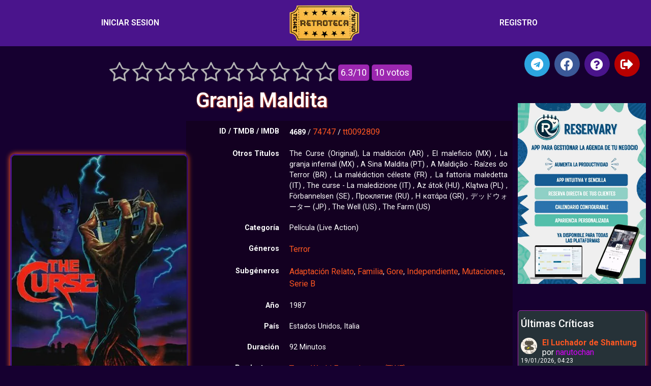

--- FILE ---
content_type: text/html; charset=UTF-8
request_url: https://retroteca.org/granja-maldita/
body_size: 36271
content:
<!doctype html>
<html lang="es">
<head>
	<meta charset="UTF-8">
	<meta name="viewport" content="width=device-width, initial-scale=1">
	<link rel="profile" href="https://gmpg.org/xfn/11">
	<title>Granja Maldita • Retroteca</title>

<!-- The SEO Framework por Sybre Waaijer -->
<meta name="robots" content="max-snippet:-1,max-image-preview:large,max-video-preview:-1" />
<link rel="canonical" href="https://retroteca.org/granja-maldita/" />
<meta name="description" content="Para el joven Zach Hayes, la vida en la granja de su madre sólo significa trabajar exhaustivamente y sobrellevar las violentas disputas familiares que provoca…" />
<meta name="theme-color" content="#4a148c" />
<meta property="og:type" content="article" />
<meta property="og:locale" content="es_ES" />
<meta property="og:site_name" content="Retroteca" />
<meta property="og:title" content="Granja Maldita" />
<meta property="og:description" content="Para el joven Zach Hayes, la vida en la granja de su madre sólo significa trabajar exhaustivamente y sobrellevar las violentas disputas familiares que provoca su fanático padrastro. La caída de un…" />
<meta property="og:url" content="https://retroteca.org/granja-maldita/" />
<meta property="og:image" content="https://retroteca.org/wp-content/uploads/2019/04/fcLmWHy7FPSicuopTLWhoHZtEti.jpg" />
<meta property="og:image:width" content="342" />
<meta property="og:image:height" content="513" />
<meta property="article:published_time" content="2019-04-28" />
<meta property="article:modified_time" content="2023-11-15" />
<meta name="twitter:card" content="summary_large_image" />
<meta name="twitter:title" content="Granja Maldita" />
<meta name="twitter:description" content="Para el joven Zach Hayes, la vida en la granja de su madre sólo significa trabajar exhaustivamente y sobrellevar las violentas disputas familiares que provoca su fanático padrastro. La caída de un…" />
<meta name="twitter:image" content="https://retroteca.org/wp-content/uploads/2019/04/fcLmWHy7FPSicuopTLWhoHZtEti.jpg" />
<meta name="google-site-verification" content="aBggx0nc-xbwzG7xTfNL-4BVdc6AKuh2wUOi6_F4Vic" />
<script type="application/ld+json">{"@context":"https://schema.org","@graph":[{"@type":"WebSite","@id":"https://retroteca.org/#/schema/WebSite","url":"https://retroteca.org/","name":"Retroteca","description":"La mayor colección de cine clásico","inLanguage":"es","potentialAction":{"@type":"SearchAction","target":{"@type":"EntryPoint","urlTemplate":"https://retroteca.org/search/{search_term_string}/"},"query-input":"required name=search_term_string"},"publisher":{"@type":"Organization","@id":"https://retroteca.org/#/schema/Organization","name":"Retroteca","url":"https://retroteca.org/","logo":{"@type":"ImageObject","url":"https://retroteca.org/wp-content/uploads/2021/03/logo_mini.png","contentUrl":"https://retroteca.org/wp-content/uploads/2021/03/logo_mini.png","width":200,"height":99}}},{"@type":"WebPage","@id":"https://retroteca.org/granja-maldita/","url":"https://retroteca.org/granja-maldita/","name":"Granja Maldita • Retroteca","description":"Para el joven Zach Hayes, la vida en la granja de su madre sólo significa trabajar exhaustivamente y sobrellevar las violentas disputas familiares que provoca…","inLanguage":"es","isPartOf":{"@id":"https://retroteca.org/#/schema/WebSite"},"breadcrumb":{"@type":"BreadcrumbList","@id":"https://retroteca.org/#/schema/BreadcrumbList","itemListElement":[{"@type":"ListItem","position":1,"item":"https://retroteca.org/","name":"Retroteca"},{"@type":"ListItem","position":2,"item":"https://retroteca.org/categoria/pelicula/","name":"Categoría: Película"},{"@type":"ListItem","position":3,"name":"Granja Maldita"}]},"potentialAction":{"@type":"ReadAction","target":"https://retroteca.org/granja-maldita/"},"datePublished":"2019-04-28","dateModified":"2023-11-15","author":{"@type":"Person","@id":"https://retroteca.org/#/schema/Person/dff96783e9af5d784317821a94a1b13b","name":"Tano"}}]}</script>
<!-- / The SEO Framework por Sybre Waaijer | 5.31ms meta | 0.06ms boot -->

<link rel="alternate" type="application/rss+xml" title="Retroteca &raquo; Feed" href="https://retroteca.org/feed/" />
<link rel="alternate" type="application/rss+xml" title="Retroteca &raquo; Feed de los comentarios" href="https://retroteca.org/comments/feed/" />
<link rel="alternate" type="application/rss+xml" title="Retroteca &raquo; Comentario Granja Maldita del feed" href="https://retroteca.org/granja-maldita/feed/" />
<link rel="alternate" title="oEmbed (JSON)" type="application/json+oembed" href="https://retroteca.org/wp-json/oembed/1.0/embed?url=https%3A%2F%2Fretroteca.org%2Fgranja-maldita%2F" />
<link rel="alternate" title="oEmbed (XML)" type="text/xml+oembed" href="https://retroteca.org/wp-json/oembed/1.0/embed?url=https%3A%2F%2Fretroteca.org%2Fgranja-maldita%2F&#038;format=xml" />
<style id='wp-img-auto-sizes-contain-inline-css'>
img:is([sizes=auto i],[sizes^="auto," i]){contain-intrinsic-size:3000px 1500px}
/*# sourceURL=wp-img-auto-sizes-contain-inline-css */
</style>
<style id='wp-emoji-styles-inline-css'>

	img.wp-smiley, img.emoji {
		display: inline !important;
		border: none !important;
		box-shadow: none !important;
		height: 1em !important;
		width: 1em !important;
		margin: 0 0.07em !important;
		vertical-align: -0.1em !important;
		background: none !important;
		padding: 0 !important;
	}
/*# sourceURL=wp-emoji-styles-inline-css */
</style>
<link rel='stylesheet' id='wp-block-library-css' href='https://retroteca.org/wp-includes/css/dist/block-library/style.min.css?ver=6.9' media='all' />
<style id='global-styles-inline-css'>
:root{--wp--preset--aspect-ratio--square: 1;--wp--preset--aspect-ratio--4-3: 4/3;--wp--preset--aspect-ratio--3-4: 3/4;--wp--preset--aspect-ratio--3-2: 3/2;--wp--preset--aspect-ratio--2-3: 2/3;--wp--preset--aspect-ratio--16-9: 16/9;--wp--preset--aspect-ratio--9-16: 9/16;--wp--preset--color--black: #000000;--wp--preset--color--cyan-bluish-gray: #abb8c3;--wp--preset--color--white: #ffffff;--wp--preset--color--pale-pink: #f78da7;--wp--preset--color--vivid-red: #cf2e2e;--wp--preset--color--luminous-vivid-orange: #ff6900;--wp--preset--color--luminous-vivid-amber: #fcb900;--wp--preset--color--light-green-cyan: #7bdcb5;--wp--preset--color--vivid-green-cyan: #00d084;--wp--preset--color--pale-cyan-blue: #8ed1fc;--wp--preset--color--vivid-cyan-blue: #0693e3;--wp--preset--color--vivid-purple: #9b51e0;--wp--preset--gradient--vivid-cyan-blue-to-vivid-purple: linear-gradient(135deg,rgb(6,147,227) 0%,rgb(155,81,224) 100%);--wp--preset--gradient--light-green-cyan-to-vivid-green-cyan: linear-gradient(135deg,rgb(122,220,180) 0%,rgb(0,208,130) 100%);--wp--preset--gradient--luminous-vivid-amber-to-luminous-vivid-orange: linear-gradient(135deg,rgb(252,185,0) 0%,rgb(255,105,0) 100%);--wp--preset--gradient--luminous-vivid-orange-to-vivid-red: linear-gradient(135deg,rgb(255,105,0) 0%,rgb(207,46,46) 100%);--wp--preset--gradient--very-light-gray-to-cyan-bluish-gray: linear-gradient(135deg,rgb(238,238,238) 0%,rgb(169,184,195) 100%);--wp--preset--gradient--cool-to-warm-spectrum: linear-gradient(135deg,rgb(74,234,220) 0%,rgb(151,120,209) 20%,rgb(207,42,186) 40%,rgb(238,44,130) 60%,rgb(251,105,98) 80%,rgb(254,248,76) 100%);--wp--preset--gradient--blush-light-purple: linear-gradient(135deg,rgb(255,206,236) 0%,rgb(152,150,240) 100%);--wp--preset--gradient--blush-bordeaux: linear-gradient(135deg,rgb(254,205,165) 0%,rgb(254,45,45) 50%,rgb(107,0,62) 100%);--wp--preset--gradient--luminous-dusk: linear-gradient(135deg,rgb(255,203,112) 0%,rgb(199,81,192) 50%,rgb(65,88,208) 100%);--wp--preset--gradient--pale-ocean: linear-gradient(135deg,rgb(255,245,203) 0%,rgb(182,227,212) 50%,rgb(51,167,181) 100%);--wp--preset--gradient--electric-grass: linear-gradient(135deg,rgb(202,248,128) 0%,rgb(113,206,126) 100%);--wp--preset--gradient--midnight: linear-gradient(135deg,rgb(2,3,129) 0%,rgb(40,116,252) 100%);--wp--preset--font-size--small: 13px;--wp--preset--font-size--medium: 20px;--wp--preset--font-size--large: 36px;--wp--preset--font-size--x-large: 42px;--wp--preset--spacing--20: 0.44rem;--wp--preset--spacing--30: 0.67rem;--wp--preset--spacing--40: 1rem;--wp--preset--spacing--50: 1.5rem;--wp--preset--spacing--60: 2.25rem;--wp--preset--spacing--70: 3.38rem;--wp--preset--spacing--80: 5.06rem;--wp--preset--shadow--natural: 6px 6px 9px rgba(0, 0, 0, 0.2);--wp--preset--shadow--deep: 12px 12px 50px rgba(0, 0, 0, 0.4);--wp--preset--shadow--sharp: 6px 6px 0px rgba(0, 0, 0, 0.2);--wp--preset--shadow--outlined: 6px 6px 0px -3px rgb(255, 255, 255), 6px 6px rgb(0, 0, 0);--wp--preset--shadow--crisp: 6px 6px 0px rgb(0, 0, 0);}:root { --wp--style--global--content-size: 800px;--wp--style--global--wide-size: 1200px; }:where(body) { margin: 0; }.wp-site-blocks > .alignleft { float: left; margin-right: 2em; }.wp-site-blocks > .alignright { float: right; margin-left: 2em; }.wp-site-blocks > .aligncenter { justify-content: center; margin-left: auto; margin-right: auto; }:where(.wp-site-blocks) > * { margin-block-start: 24px; margin-block-end: 0; }:where(.wp-site-blocks) > :first-child { margin-block-start: 0; }:where(.wp-site-blocks) > :last-child { margin-block-end: 0; }:root { --wp--style--block-gap: 24px; }:root :where(.is-layout-flow) > :first-child{margin-block-start: 0;}:root :where(.is-layout-flow) > :last-child{margin-block-end: 0;}:root :where(.is-layout-flow) > *{margin-block-start: 24px;margin-block-end: 0;}:root :where(.is-layout-constrained) > :first-child{margin-block-start: 0;}:root :where(.is-layout-constrained) > :last-child{margin-block-end: 0;}:root :where(.is-layout-constrained) > *{margin-block-start: 24px;margin-block-end: 0;}:root :where(.is-layout-flex){gap: 24px;}:root :where(.is-layout-grid){gap: 24px;}.is-layout-flow > .alignleft{float: left;margin-inline-start: 0;margin-inline-end: 2em;}.is-layout-flow > .alignright{float: right;margin-inline-start: 2em;margin-inline-end: 0;}.is-layout-flow > .aligncenter{margin-left: auto !important;margin-right: auto !important;}.is-layout-constrained > .alignleft{float: left;margin-inline-start: 0;margin-inline-end: 2em;}.is-layout-constrained > .alignright{float: right;margin-inline-start: 2em;margin-inline-end: 0;}.is-layout-constrained > .aligncenter{margin-left: auto !important;margin-right: auto !important;}.is-layout-constrained > :where(:not(.alignleft):not(.alignright):not(.alignfull)){max-width: var(--wp--style--global--content-size);margin-left: auto !important;margin-right: auto !important;}.is-layout-constrained > .alignwide{max-width: var(--wp--style--global--wide-size);}body .is-layout-flex{display: flex;}.is-layout-flex{flex-wrap: wrap;align-items: center;}.is-layout-flex > :is(*, div){margin: 0;}body .is-layout-grid{display: grid;}.is-layout-grid > :is(*, div){margin: 0;}body{padding-top: 0px;padding-right: 0px;padding-bottom: 0px;padding-left: 0px;}a:where(:not(.wp-element-button)){text-decoration: underline;}:root :where(.wp-element-button, .wp-block-button__link){background-color: #32373c;border-width: 0;color: #fff;font-family: inherit;font-size: inherit;font-style: inherit;font-weight: inherit;letter-spacing: inherit;line-height: inherit;padding-top: calc(0.667em + 2px);padding-right: calc(1.333em + 2px);padding-bottom: calc(0.667em + 2px);padding-left: calc(1.333em + 2px);text-decoration: none;text-transform: inherit;}.has-black-color{color: var(--wp--preset--color--black) !important;}.has-cyan-bluish-gray-color{color: var(--wp--preset--color--cyan-bluish-gray) !important;}.has-white-color{color: var(--wp--preset--color--white) !important;}.has-pale-pink-color{color: var(--wp--preset--color--pale-pink) !important;}.has-vivid-red-color{color: var(--wp--preset--color--vivid-red) !important;}.has-luminous-vivid-orange-color{color: var(--wp--preset--color--luminous-vivid-orange) !important;}.has-luminous-vivid-amber-color{color: var(--wp--preset--color--luminous-vivid-amber) !important;}.has-light-green-cyan-color{color: var(--wp--preset--color--light-green-cyan) !important;}.has-vivid-green-cyan-color{color: var(--wp--preset--color--vivid-green-cyan) !important;}.has-pale-cyan-blue-color{color: var(--wp--preset--color--pale-cyan-blue) !important;}.has-vivid-cyan-blue-color{color: var(--wp--preset--color--vivid-cyan-blue) !important;}.has-vivid-purple-color{color: var(--wp--preset--color--vivid-purple) !important;}.has-black-background-color{background-color: var(--wp--preset--color--black) !important;}.has-cyan-bluish-gray-background-color{background-color: var(--wp--preset--color--cyan-bluish-gray) !important;}.has-white-background-color{background-color: var(--wp--preset--color--white) !important;}.has-pale-pink-background-color{background-color: var(--wp--preset--color--pale-pink) !important;}.has-vivid-red-background-color{background-color: var(--wp--preset--color--vivid-red) !important;}.has-luminous-vivid-orange-background-color{background-color: var(--wp--preset--color--luminous-vivid-orange) !important;}.has-luminous-vivid-amber-background-color{background-color: var(--wp--preset--color--luminous-vivid-amber) !important;}.has-light-green-cyan-background-color{background-color: var(--wp--preset--color--light-green-cyan) !important;}.has-vivid-green-cyan-background-color{background-color: var(--wp--preset--color--vivid-green-cyan) !important;}.has-pale-cyan-blue-background-color{background-color: var(--wp--preset--color--pale-cyan-blue) !important;}.has-vivid-cyan-blue-background-color{background-color: var(--wp--preset--color--vivid-cyan-blue) !important;}.has-vivid-purple-background-color{background-color: var(--wp--preset--color--vivid-purple) !important;}.has-black-border-color{border-color: var(--wp--preset--color--black) !important;}.has-cyan-bluish-gray-border-color{border-color: var(--wp--preset--color--cyan-bluish-gray) !important;}.has-white-border-color{border-color: var(--wp--preset--color--white) !important;}.has-pale-pink-border-color{border-color: var(--wp--preset--color--pale-pink) !important;}.has-vivid-red-border-color{border-color: var(--wp--preset--color--vivid-red) !important;}.has-luminous-vivid-orange-border-color{border-color: var(--wp--preset--color--luminous-vivid-orange) !important;}.has-luminous-vivid-amber-border-color{border-color: var(--wp--preset--color--luminous-vivid-amber) !important;}.has-light-green-cyan-border-color{border-color: var(--wp--preset--color--light-green-cyan) !important;}.has-vivid-green-cyan-border-color{border-color: var(--wp--preset--color--vivid-green-cyan) !important;}.has-pale-cyan-blue-border-color{border-color: var(--wp--preset--color--pale-cyan-blue) !important;}.has-vivid-cyan-blue-border-color{border-color: var(--wp--preset--color--vivid-cyan-blue) !important;}.has-vivid-purple-border-color{border-color: var(--wp--preset--color--vivid-purple) !important;}.has-vivid-cyan-blue-to-vivid-purple-gradient-background{background: var(--wp--preset--gradient--vivid-cyan-blue-to-vivid-purple) !important;}.has-light-green-cyan-to-vivid-green-cyan-gradient-background{background: var(--wp--preset--gradient--light-green-cyan-to-vivid-green-cyan) !important;}.has-luminous-vivid-amber-to-luminous-vivid-orange-gradient-background{background: var(--wp--preset--gradient--luminous-vivid-amber-to-luminous-vivid-orange) !important;}.has-luminous-vivid-orange-to-vivid-red-gradient-background{background: var(--wp--preset--gradient--luminous-vivid-orange-to-vivid-red) !important;}.has-very-light-gray-to-cyan-bluish-gray-gradient-background{background: var(--wp--preset--gradient--very-light-gray-to-cyan-bluish-gray) !important;}.has-cool-to-warm-spectrum-gradient-background{background: var(--wp--preset--gradient--cool-to-warm-spectrum) !important;}.has-blush-light-purple-gradient-background{background: var(--wp--preset--gradient--blush-light-purple) !important;}.has-blush-bordeaux-gradient-background{background: var(--wp--preset--gradient--blush-bordeaux) !important;}.has-luminous-dusk-gradient-background{background: var(--wp--preset--gradient--luminous-dusk) !important;}.has-pale-ocean-gradient-background{background: var(--wp--preset--gradient--pale-ocean) !important;}.has-electric-grass-gradient-background{background: var(--wp--preset--gradient--electric-grass) !important;}.has-midnight-gradient-background{background: var(--wp--preset--gradient--midnight) !important;}.has-small-font-size{font-size: var(--wp--preset--font-size--small) !important;}.has-medium-font-size{font-size: var(--wp--preset--font-size--medium) !important;}.has-large-font-size{font-size: var(--wp--preset--font-size--large) !important;}.has-x-large-font-size{font-size: var(--wp--preset--font-size--x-large) !important;}
/*# sourceURL=global-styles-inline-css */
</style>

<link rel='stylesheet' id='af-fontawesome-css' href='https://retroteca.org/wp-content/plugins/asgaros-forum/libs/fontawesome/css/all.min.css?ver=3.3.0' media='all' />
<link rel='stylesheet' id='af-fontawesome-compat-v4-css' href='https://retroteca.org/wp-content/plugins/asgaros-forum/libs/fontawesome/css/v4-shims.min.css?ver=3.3.0' media='all' />
<link rel='stylesheet' id='af-widgets-css' href='https://retroteca.org/wp-content/plugins/asgaros-forum/skin/widgets.css?ver=3.3.0' media='all' />
<link rel='stylesheet' id='awesome-notifications-css' href='https://retroteca.org/wp-content/plugins/cbxwpbookmark/assets/vendors/awesome-notifications/style.css?ver=2.0.6' media='all' />
<link rel='stylesheet' id='cbxwpbookmarkpublic-css-css' href='https://retroteca.org/wp-content/plugins/cbxwpbookmark/assets/css/cbxwpbookmark-public.css?ver=2.0.6' media='all' />
<link rel='stylesheet' id='rating-form-cyto-css' href='https://retroteca.org/wp-content/plugins/rating-form%20626/assets/css/cyto.css?ver=1.6.2' media='all' />
<link rel='stylesheet' id='rating-form-css' href='https://retroteca.org/wp-content/plugins/rating-form%20626/assets/css/rating-form.css?ver=1.6.2' media='all' />
<link rel='stylesheet' id='hello-elementor-css' href='https://retroteca.org/wp-content/themes/hello-elementor/assets/css/reset.css?ver=3.4.5' media='all' />
<link rel='stylesheet' id='hello-elementor-theme-style-css' href='https://retroteca.org/wp-content/themes/hello-elementor/assets/css/theme.css?ver=3.4.5' media='all' />
<link rel='stylesheet' id='hello-elementor-header-footer-css' href='https://retroteca.org/wp-content/themes/hello-elementor/assets/css/header-footer.css?ver=3.4.5' media='all' />
<link rel='stylesheet' id='elementor-frontend-css' href='https://retroteca.org/wp-content/plugins/elementor/assets/css/frontend.min.css?ver=3.27.0' media='all' />
<link rel='stylesheet' id='widget-nav-menu-css' href='https://retroteca.org/wp-content/plugins/elementor-pro/assets/css/widget-nav-menu.min.css?ver=3.27.0' media='all' />
<link rel='stylesheet' id='widget-image-css' href='https://retroteca.org/wp-content/plugins/elementor/assets/css/widget-image.min.css?ver=3.27.0' media='all' />
<link rel='stylesheet' id='e-sticky-css' href='https://retroteca.org/wp-content/plugins/elementor-pro/assets/css/modules/sticky.min.css?ver=3.27.0' media='all' />
<link rel='stylesheet' id='widget-heading-css' href='https://retroteca.org/wp-content/plugins/elementor/assets/css/widget-heading.min.css?ver=3.27.0' media='all' />
<link rel='stylesheet' id='widget-tabs-css' href='https://retroteca.org/wp-content/plugins/elementor/assets/css/widget-tabs.min.css?ver=3.27.0' media='all' />
<link rel='stylesheet' id='widget-post-navigation-css' href='https://retroteca.org/wp-content/plugins/elementor-pro/assets/css/widget-post-navigation.min.css?ver=3.27.0' media='all' />
<link rel='stylesheet' id='e-animation-grow-css' href='https://retroteca.org/wp-content/plugins/elementor/assets/lib/animations/styles/e-animation-grow.min.css?ver=3.27.0' media='all' />
<link rel='stylesheet' id='widget-social-icons-css' href='https://retroteca.org/wp-content/plugins/elementor/assets/css/widget-social-icons.min.css?ver=3.27.0' media='all' />
<link rel='stylesheet' id='e-apple-webkit-css' href='https://retroteca.org/wp-content/plugins/elementor/assets/css/conditionals/apple-webkit.min.css?ver=3.27.0' media='all' />
<link rel='stylesheet' id='widget-flip-box-css' href='https://retroteca.org/wp-content/plugins/elementor-pro/assets/css/widget-flip-box.min.css?ver=3.27.0' media='all' />
<link rel='stylesheet' id='elementor-icons-css' href='https://retroteca.org/wp-content/plugins/elementor/assets/lib/eicons/css/elementor-icons.min.css?ver=5.35.0' media='all' />
<link rel='stylesheet' id='elementor-post-65537-css' href='https://retroteca.org/wp-content/uploads/elementor/css/post-65537.css?ver=1768034002' media='all' />
<link rel='stylesheet' id='elementor-post-80055-css' href='https://retroteca.org/wp-content/uploads/elementor/css/post-80055.css?ver=1768034002' media='all' />
<link rel='stylesheet' id='elementor-post-65720-css' href='https://retroteca.org/wp-content/uploads/elementor/css/post-65720.css?ver=1768034002' media='all' />
<link rel='stylesheet' id='elementor-post-73848-css' href='https://retroteca.org/wp-content/uploads/elementor/css/post-73848.css?ver=1768034002' media='all' />
<link rel='stylesheet' id='mycred-front-css' href='https://retroteca.org/wp-content/plugins/mycred/assets/css/mycred-front.css?ver=2.9.7.2' media='all' />
<link rel='stylesheet' id='mycred-social-share-icons-css' href='https://retroteca.org/wp-content/plugins/mycred/assets/css/mycred-social-icons.css?ver=2.9.7.2' media='all' />
<link rel='stylesheet' id='mycred-social-share-style-css' href='https://retroteca.org/wp-content/plugins/mycred/assets/css/mycred-social-share.css?ver=2.9.7.2' media='all' />
<link rel='stylesheet' id='wpdiscuz-frontend-css-css' href='https://retroteca.org/wp-content/plugins/wpdiscuz/themes/default/style.css?ver=7.6.42' media='all' />
<style id='wpdiscuz-frontend-css-inline-css'>
 #wpdcom .wpd-blog-author .wpd-comment-label{color:#ffffff;background-color:#E65100;border:none}#wpdcom .wpd-blog-author .wpd-comment-author, #wpdcom .wpd-blog-author .wpd-comment-author a{color:#E65100}#wpdcom.wpd-layout-1 .wpd-comment .wpd-blog-author .wpd-avatar img{border-color:#E65100}#wpdcom.wpd-layout-2 .wpd-comment .wpd-blog-author .wpd-avatar img{border-bottom-color:#E65100}#wpdcom.wpd-layout-3 .wpd-blog-author .wpd-comment-subheader{border-top:1px dashed #E65100}#wpdcom.wpd-layout-3 .wpd-reply .wpd-blog-author .wpd-comment-right{border-left:1px solid #E65100}#wpdcom .wpd-blog-administrator .wpd-comment-label{color:#ffffff;background-color:#E65100;border:none}#wpdcom .wpd-blog-administrator .wpd-comment-author, #wpdcom .wpd-blog-administrator .wpd-comment-author a{color:#E65100}#wpdcom.wpd-layout-1 .wpd-comment .wpd-blog-administrator .wpd-avatar img{border-color:#E65100}#wpdcom.wpd-layout-2 .wpd-comment.wpd-reply .wpd-comment-wrap.wpd-blog-administrator{border-left:3px solid #E65100}#wpdcom.wpd-layout-2 .wpd-comment .wpd-blog-administrator .wpd-avatar img{border-bottom-color:#E65100}#wpdcom.wpd-layout-3 .wpd-blog-administrator .wpd-comment-subheader{border-top:1px dashed #E65100}#wpdcom.wpd-layout-3 .wpd-reply .wpd-blog-administrator .wpd-comment-right{border-left:1px solid #E65100}#wpdcom .wpd-blog-contributor .wpd-comment-label{color:#ffffff;background-color:#E65100;border:none}#wpdcom .wpd-blog-contributor .wpd-comment-author, #wpdcom .wpd-blog-contributor .wpd-comment-author a{color:#E65100}#wpdcom.wpd-layout-1 .wpd-comment .wpd-blog-contributor .wpd-avatar img{border-color:#E65100}#wpdcom.wpd-layout-2 .wpd-comment .wpd-blog-contributor .wpd-avatar img{border-bottom-color:#E65100}#wpdcom.wpd-layout-3 .wpd-blog-contributor .wpd-comment-subheader{border-top:1px dashed #E65100}#wpdcom.wpd-layout-3 .wpd-reply .wpd-blog-contributor .wpd-comment-right{border-left:1px solid #E65100}#wpdcom .wpd-blog-editor .wpd-comment-label{color:#ffffff;background-color:#E65100;border:none}#wpdcom .wpd-blog-editor .wpd-comment-author, #wpdcom .wpd-blog-editor .wpd-comment-author a{color:#E65100}#wpdcom.wpd-layout-1 .wpd-comment .wpd-blog-editor .wpd-avatar img{border-color:#E65100}#wpdcom.wpd-layout-2 .wpd-comment.wpd-reply .wpd-comment-wrap.wpd-blog-editor{border-left:3px solid #E65100}#wpdcom.wpd-layout-2 .wpd-comment .wpd-blog-editor .wpd-avatar img{border-bottom-color:#E65100}#wpdcom.wpd-layout-3 .wpd-blog-editor .wpd-comment-subheader{border-top:1px dashed #E65100}#wpdcom.wpd-layout-3 .wpd-reply .wpd-blog-editor .wpd-comment-right{border-left:1px solid #E65100}#wpdcom .wpd-blog-subscriber .wpd-comment-label{color:#ffffff;background-color:#E65100;border:none}#wpdcom .wpd-blog-subscriber .wpd-comment-author, #wpdcom .wpd-blog-subscriber .wpd-comment-author a{color:#E65100}#wpdcom.wpd-layout-2 .wpd-comment .wpd-blog-subscriber .wpd-avatar img{border-bottom-color:#E65100}#wpdcom.wpd-layout-3 .wpd-blog-subscriber .wpd-comment-subheader{border-top:1px dashed #E65100}#wpdcom .wpd-blog-translator .wpd-comment-label{color:#ffffff;background-color:#E65100;border:none}#wpdcom .wpd-blog-translator .wpd-comment-author, #wpdcom .wpd-blog-translator .wpd-comment-author a{color:#E65100}#wpdcom.wpd-layout-1 .wpd-comment .wpd-blog-translator .wpd-avatar img{border-color:#E65100}#wpdcom.wpd-layout-2 .wpd-comment .wpd-blog-translator .wpd-avatar img{border-bottom-color:#E65100}#wpdcom.wpd-layout-3 .wpd-blog-translator .wpd-comment-subheader{border-top:1px dashed #E65100}#wpdcom.wpd-layout-3 .wpd-reply .wpd-blog-translator .wpd-comment-right{border-left:1px solid #E65100}#wpdcom .wpd-blog-post_author .wpd-comment-label{color:#ffffff;background-color:#E65100;border:none}#wpdcom .wpd-blog-post_author .wpd-comment-author, #wpdcom .wpd-blog-post_author .wpd-comment-author a{color:#E65100}#wpdcom .wpd-blog-post_author .wpd-avatar img{border-color:#E65100}#wpdcom.wpd-layout-1 .wpd-comment .wpd-blog-post_author .wpd-avatar img{border-color:#E65100}#wpdcom.wpd-layout-2 .wpd-comment.wpd-reply .wpd-comment-wrap.wpd-blog-post_author{border-left:3px solid #E65100}#wpdcom.wpd-layout-2 .wpd-comment .wpd-blog-post_author .wpd-avatar img{border-bottom-color:#E65100}#wpdcom.wpd-layout-3 .wpd-blog-post_author .wpd-comment-subheader{border-top:1px dashed #E65100}#wpdcom.wpd-layout-3 .wpd-reply .wpd-blog-post_author .wpd-comment-right{border-left:1px solid #E65100}#wpdcom .wpd-blog-guest .wpd-comment-label{color:#ffffff;background-color:#E65100;border:none}#wpdcom .wpd-blog-guest .wpd-comment-author, #wpdcom .wpd-blog-guest .wpd-comment-author a{color:#E65100}#wpdcom.wpd-layout-3 .wpd-blog-guest .wpd-comment-subheader{border-top:1px dashed #E65100}#comments, #respond, .comments-area, #wpdcom.wpd-dark{background:#111111;color:#CCCCCC}#wpdcom .ql-editor > *{color:#000000}#wpdcom .ql-editor::before{opacity:1;color:#DDDDDD}#wpdcom .ql-toolbar{border:1px solid #D1D1D1;border-top:none}#wpdcom .ql-container{background:#999999;border:1px solid #D1D1D1;border-bottom:none}#wpdcom .wpd-form-row .wpdiscuz-item input[type="text"], #wpdcom .wpd-form-row .wpdiscuz-item input[type="email"], #wpdcom .wpd-form-row .wpdiscuz-item input[type="url"], #wpdcom .wpd-form-row .wpdiscuz-item input[type="color"], #wpdcom .wpd-form-row .wpdiscuz-item input[type="date"], #wpdcom .wpd-form-row .wpdiscuz-item input[type="datetime"], #wpdcom .wpd-form-row .wpdiscuz-item input[type="datetime-local"], #wpdcom .wpd-form-row .wpdiscuz-item input[type="month"], #wpdcom .wpd-form-row .wpdiscuz-item input[type="number"], #wpdcom .wpd-form-row .wpdiscuz-item input[type="time"], #wpdcom textarea, #wpdcom select{background:#999999;border:1px solid #D1D1D1;color:#000000}#wpdcom.wpd-dark .wpdiscuz-item.wpd-field-select select.wpdiscuz_select, #wpdcom.wpd-dark select{background:#999999!important;border:1px solid #D1D1D1!important;color:#000000!important}#wpdcom .wpd-form-row .wpdiscuz-item textarea{border:1px solid #D1D1D1}#wpdcom input::placeholder, #wpdcom textarea::placeholder, #wpdcom input::-moz-placeholder, #wpdcom textarea::-webkit-input-placeholder{opacity:1;color:#DDDDDD}#wpdcom .wpd-comment-text{color:#CCCCCC}.lity-wrap .wpd-item a{color:#666}.lity-wrap .wpd-item a:hover{color:#222}.wpd-inline-shortcode.wpd-active{background-color:#666}#wpdcom .wpd-thread-head .wpd-thread-info{border-bottom:2px solid #FF9800}#wpdcom .wpd-thread-head .wpd-thread-info.wpd-reviews-tab svg{fill:#FF9800}#wpdcom .wpd-thread-head .wpdiscuz-user-settings{border-bottom:2px solid #FF9800}#wpdcom .wpd-thread-head .wpdiscuz-user-settings:hover{color:#FF9800}#wpdcom .wpd-comment .wpd-follow-link:hover{color:#FF9800}#wpdcom .wpd-comment-status .wpd-sticky{color:#FF9800}#wpdcom .wpd-thread-filter .wpdf-active{color:#FF9800;border-bottom-color:#FF9800}#wpdcom .wpd-comment-info-bar{border:1px dashed #ffad33;background:#fff5e6}#wpdcom .wpd-comment-info-bar .wpd-current-view i{color:#FF9800}#wpdcom .wpd-filter-view-all:hover{background:#FF9800}#wpdcom .wpdiscuz-item .wpdiscuz-rating > label{color:#DDDDDD}#wpdcom .wpdiscuz-item .wpdiscuz-rating:not(:checked) > label:hover, .wpdiscuz-rating:not(:checked) > label:hover ~ label{}#wpdcom .wpdiscuz-item .wpdiscuz-rating > input ~ label:hover, #wpdcom .wpdiscuz-item .wpdiscuz-rating > input:not(:checked) ~ label:hover ~ label, #wpdcom .wpdiscuz-item .wpdiscuz-rating > input:not(:checked) ~ label:hover ~ label{color:#FFED85}#wpdcom .wpdiscuz-item .wpdiscuz-rating > input:checked ~ label:hover, #wpdcom .wpdiscuz-item .wpdiscuz-rating > input:checked ~ label:hover, #wpdcom .wpdiscuz-item .wpdiscuz-rating > label:hover ~ input:checked ~ label, #wpdcom .wpdiscuz-item .wpdiscuz-rating > input:checked + label:hover ~ label, #wpdcom .wpdiscuz-item .wpdiscuz-rating > input:checked ~ label:hover ~ label, .wpd-custom-field .wcf-active-star, #wpdcom .wpdiscuz-item .wpdiscuz-rating > input:checked ~ label{color:#FFD700}#wpd-post-rating .wpd-rating-wrap .wpd-rating-stars svg .wpd-star{fill:#DDDDDD}#wpd-post-rating .wpd-rating-wrap .wpd-rating-stars svg .wpd-active{fill:#FFD700}#wpd-post-rating .wpd-rating-wrap .wpd-rate-starts svg .wpd-star{fill:#DDDDDD}#wpd-post-rating .wpd-rating-wrap .wpd-rate-starts:hover svg .wpd-star{fill:#FFED85}#wpd-post-rating.wpd-not-rated .wpd-rating-wrap .wpd-rate-starts svg:hover ~ svg .wpd-star{fill:#DDDDDD}.wpdiscuz-post-rating-wrap .wpd-rating .wpd-rating-wrap .wpd-rating-stars svg .wpd-star{fill:#DDDDDD}.wpdiscuz-post-rating-wrap .wpd-rating .wpd-rating-wrap .wpd-rating-stars svg .wpd-active{fill:#FFD700}#wpdcom .wpd-comment .wpd-follow-active{color:#ff7a00}#wpdcom .page-numbers{color:#555;border:#555 1px solid}#wpdcom span.current{background:#555}#wpdcom.wpd-layout-1 .wpd-new-loaded-comment > .wpd-comment-wrap > .wpd-comment-right{background:#FFFAD6}#wpdcom.wpd-layout-2 .wpd-new-loaded-comment.wpd-comment > .wpd-comment-wrap > .wpd-comment-right{background:#FFFAD6}#wpdcom.wpd-layout-2 .wpd-new-loaded-comment.wpd-comment.wpd-reply > .wpd-comment-wrap > .wpd-comment-right{background:transparent}#wpdcom.wpd-layout-2 .wpd-new-loaded-comment.wpd-comment.wpd-reply > .wpd-comment-wrap{background:#FFFAD6}#wpdcom.wpd-layout-3 .wpd-new-loaded-comment.wpd-comment > .wpd-comment-wrap > .wpd-comment-right{background:#FFFAD6}#wpdcom .wpd-follow:hover i, #wpdcom .wpd-unfollow:hover i, #wpdcom .wpd-comment .wpd-follow-active:hover i{color:#FF9800}#wpdcom .wpdiscuz-readmore{cursor:pointer;color:#FF9800}.wpd-custom-field .wcf-pasiv-star, #wpcomm .wpdiscuz-item .wpdiscuz-rating > label{color:#DDDDDD}.wpd-wrapper .wpd-list-item.wpd-active{border-top:3px solid #FF9800}#wpdcom.wpd-layout-2 .wpd-comment.wpd-reply.wpd-unapproved-comment .wpd-comment-wrap{border-left:3px solid #FFFAD6}#wpdcom.wpd-layout-3 .wpd-comment.wpd-reply.wpd-unapproved-comment .wpd-comment-right{border-left:1px solid #FFFAD6}#wpdcom .wpd-prim-button{background-color:#FFFFFF;color:#FFFFFF}#wpdcom .wpd_label__check i.wpdicon-on{color:#FFFFFF;border:1px solid #ffffff}#wpd-bubble-wrapper #wpd-bubble-all-comments-count{color:#1DB99A}#wpd-bubble-wrapper > div{background-color:#1DB99A}#wpd-bubble-wrapper > #wpd-bubble #wpd-bubble-add-message{background-color:#1DB99A}#wpd-bubble-wrapper > #wpd-bubble #wpd-bubble-add-message::before{border-left-color:#1DB99A;border-right-color:#1DB99A}#wpd-bubble-wrapper.wpd-right-corner > #wpd-bubble #wpd-bubble-add-message::before{border-left-color:#1DB99A;border-right-color:#1DB99A}.wpd-inline-icon-wrapper path.wpd-inline-icon-first{fill:#1DB99A}.wpd-inline-icon-count{background-color:#1DB99A}.wpd-inline-icon-count::before{border-right-color:#1DB99A}.wpd-inline-form-wrapper::before{border-bottom-color:#1DB99A}.wpd-inline-form-question{background-color:#1DB99A}.wpd-inline-form{background-color:#1DB99A}.wpd-last-inline-comments-wrapper{border-color:#1DB99A}.wpd-last-inline-comments-wrapper::before{border-bottom-color:#1DB99A}.wpd-last-inline-comments-wrapper .wpd-view-all-inline-comments{background:#1DB99A}.wpd-last-inline-comments-wrapper .wpd-view-all-inline-comments:hover,.wpd-last-inline-comments-wrapper .wpd-view-all-inline-comments:active,.wpd-last-inline-comments-wrapper .wpd-view-all-inline-comments:focus{background-color:#1DB99A}#wpdcom .ql-snow .ql-tooltip[data-mode="link"]::before{content:"Enter link:"}#wpdcom .ql-snow .ql-tooltip.ql-editing a.ql-action::after{content:"Save"}.comments-area{width:auto;border-radius:10px}.comments-area, .wc_comment, .wpdiscuz-sbs-wrap>span, .wpdiscuz-subscribe-form-intro, .wpdiscuz-stat{color:#fff !important}.fa-user-cog{color:#FF9800}.wpdiscuz_select{color:#000};.wpdiscuz-edit-form-wrap>form>div>textarea, .wpdiscuz-subscribe-form-email>input{color:#fff !important;background-color:#424242}#wc_show_hide_loggedin_username{color:#fff !important}#wc_show_hide_loggedin_username>a, #wc_show_hide_loggedin_username>span>a{color:#FF9800}.fa-link{display:none !important}.wc_comment.wpd-field.wc_edit_comment{background:#000;!important}
/*# sourceURL=wpdiscuz-frontend-css-inline-css */
</style>
<link rel='stylesheet' id='wpdiscuz-fa-css' href='https://retroteca.org/wp-content/plugins/wpdiscuz/assets/third-party/font-awesome-5.13.0/css/fa.min.css?ver=7.6.42' media='all' />
<link rel='stylesheet' id='wpdiscuz-combo-css-css' href='https://retroteca.org/wp-content/plugins/wpdiscuz/assets/css/wpdiscuz-combo.min.css?ver=6.9' media='all' />
<link rel='stylesheet' id='um_modal-css' href='https://retroteca.org/wp-content/plugins/ultimate-member/assets/css/um-modal.min.css?ver=2.11.1' media='all' />
<link rel='stylesheet' id='um_ui-css' href='https://retroteca.org/wp-content/plugins/ultimate-member/assets/libs/jquery-ui/jquery-ui.min.css?ver=1.13.2' media='all' />
<link rel='stylesheet' id='um_tipsy-css' href='https://retroteca.org/wp-content/plugins/ultimate-member/assets/libs/tipsy/tipsy.min.css?ver=1.0.0a' media='all' />
<link rel='stylesheet' id='um_raty-css' href='https://retroteca.org/wp-content/plugins/ultimate-member/assets/libs/raty/um-raty.min.css?ver=2.6.0' media='all' />
<link rel='stylesheet' id='select2-css' href='https://retroteca.org/wp-content/plugins/ultimate-member/assets/libs/select2/select2.min.css?ver=4.0.13' media='all' />
<link rel='stylesheet' id='um_fileupload-css' href='https://retroteca.org/wp-content/plugins/ultimate-member/assets/css/um-fileupload.min.css?ver=2.11.1' media='all' />
<link rel='stylesheet' id='um_confirm-css' href='https://retroteca.org/wp-content/plugins/ultimate-member/assets/libs/um-confirm/um-confirm.min.css?ver=1.0' media='all' />
<link rel='stylesheet' id='um_datetime-css' href='https://retroteca.org/wp-content/plugins/ultimate-member/assets/libs/pickadate/default.min.css?ver=3.6.2' media='all' />
<link rel='stylesheet' id='um_datetime_date-css' href='https://retroteca.org/wp-content/plugins/ultimate-member/assets/libs/pickadate/default.date.min.css?ver=3.6.2' media='all' />
<link rel='stylesheet' id='um_datetime_time-css' href='https://retroteca.org/wp-content/plugins/ultimate-member/assets/libs/pickadate/default.time.min.css?ver=3.6.2' media='all' />
<link rel='stylesheet' id='um_fonticons_ii-css' href='https://retroteca.org/wp-content/plugins/ultimate-member/assets/libs/legacy/fonticons/fonticons-ii.min.css?ver=2.11.1' media='all' />
<link rel='stylesheet' id='um_fonticons_fa-css' href='https://retroteca.org/wp-content/plugins/ultimate-member/assets/libs/legacy/fonticons/fonticons-fa.min.css?ver=2.11.1' media='all' />
<link rel='stylesheet' id='um_fontawesome-css' href='https://retroteca.org/wp-content/plugins/ultimate-member/assets/css/um-fontawesome.min.css?ver=6.5.2' media='all' />
<link rel='stylesheet' id='um_common-css' href='https://retroteca.org/wp-content/plugins/ultimate-member/assets/css/common.min.css?ver=2.11.1' media='all' />
<link rel='stylesheet' id='um_responsive-css' href='https://retroteca.org/wp-content/plugins/ultimate-member/assets/css/um-responsive.min.css?ver=2.11.1' media='all' />
<link rel='stylesheet' id='um_styles-css' href='https://retroteca.org/wp-content/plugins/ultimate-member/assets/css/um-styles.min.css?ver=2.11.1' media='all' />
<link rel='stylesheet' id='um_crop-css' href='https://retroteca.org/wp-content/plugins/ultimate-member/assets/libs/cropper/cropper.min.css?ver=1.6.1' media='all' />
<link rel='stylesheet' id='um_profile-css' href='https://retroteca.org/wp-content/plugins/ultimate-member/assets/css/um-profile.min.css?ver=2.11.1' media='all' />
<link rel='stylesheet' id='um_account-css' href='https://retroteca.org/wp-content/plugins/ultimate-member/assets/css/um-account.min.css?ver=2.11.1' media='all' />
<link rel='stylesheet' id='um_misc-css' href='https://retroteca.org/wp-content/plugins/ultimate-member/assets/css/um-misc.min.css?ver=2.11.1' media='all' />
<link rel='stylesheet' id='um_default_css-css' href='https://retroteca.org/wp-content/plugins/ultimate-member/assets/css/um-old-default.min.css?ver=2.11.1' media='all' />
<link rel='stylesheet' id='google-fonts-1-css' href='https://fonts.googleapis.com/css?family=Roboto%3A100%2C100italic%2C200%2C200italic%2C300%2C300italic%2C400%2C400italic%2C500%2C500italic%2C600%2C600italic%2C700%2C700italic%2C800%2C800italic%2C900%2C900italic%7CRoboto+Slab%3A100%2C100italic%2C200%2C200italic%2C300%2C300italic%2C400%2C400italic%2C500%2C500italic%2C600%2C600italic%2C700%2C700italic%2C800%2C800italic%2C900%2C900italic&#038;display=auto&#038;ver=6.9' media='all' />
<link rel='stylesheet' id='elementor-icons-shared-0-css' href='https://retroteca.org/wp-content/plugins/elementor/assets/lib/font-awesome/css/fontawesome.min.css?ver=5.15.3' media='all' />
<link rel='stylesheet' id='elementor-icons-fa-solid-css' href='https://retroteca.org/wp-content/plugins/elementor/assets/lib/font-awesome/css/solid.min.css?ver=5.15.3' media='all' />
<link rel='stylesheet' id='elementor-icons-fa-brands-css' href='https://retroteca.org/wp-content/plugins/elementor/assets/lib/font-awesome/css/brands.min.css?ver=5.15.3' media='all' />
<link rel="preconnect" href="https://fonts.gstatic.com/" crossorigin><script src="https://retroteca.org/wp-includes/js/jquery/jquery.min.js?ver=3.7.1" id="jquery-core-js"></script>
<script src="https://retroteca.org/wp-includes/js/jquery/jquery-migrate.min.js?ver=3.4.1" id="jquery-migrate-js"></script>
<script src="https://retroteca.org/wp-content/plugins/toolbox-for-asgaros-forum5//assets/image-upload.js?ver=6.9" id="tfaf_tinyMCE-js"></script>
<script src="https://retroteca.org/wp-content/plugins/mycred/addons/badges/assets/js/front.js?ver=1.3" id="mycred-badge-front-js"></script>
<script src="https://retroteca.org/wp-content/plugins/ultimate-member/assets/js/um-gdpr.min.js?ver=2.11.1" id="um-gdpr-js"></script>
<link rel="https://api.w.org/" href="https://retroteca.org/wp-json/" /><link rel="alternate" title="JSON" type="application/json" href="https://retroteca.org/wp-json/wp/v2/posts/4689" /><link rel="EditURI" type="application/rsd+xml" title="RSD" href="https://retroteca.org/xmlrpc.php?rsd" />
<script>document.createElement( "picture" );if(!window.HTMLPictureElement && document.addEventListener) {window.addEventListener("DOMContentLoaded", function() {var s = document.createElement("script");s.src = "https://retroteca.org/wp-content/plugins/webp-express/js/picturefill.min.js";document.body.appendChild(s);});}</script><meta name="generator" content="Elementor 3.27.0; features: additional_custom_breakpoints; settings: css_print_method-external, google_font-enabled, font_display-auto">
			<style>
				.e-con.e-parent:nth-of-type(n+4):not(.e-lazyloaded):not(.e-no-lazyload),
				.e-con.e-parent:nth-of-type(n+4):not(.e-lazyloaded):not(.e-no-lazyload) * {
					background-image: none !important;
				}
				@media screen and (max-height: 1024px) {
					.e-con.e-parent:nth-of-type(n+3):not(.e-lazyloaded):not(.e-no-lazyload),
					.e-con.e-parent:nth-of-type(n+3):not(.e-lazyloaded):not(.e-no-lazyload) * {
						background-image: none !important;
					}
				}
				@media screen and (max-height: 640px) {
					.e-con.e-parent:nth-of-type(n+2):not(.e-lazyloaded):not(.e-no-lazyload),
					.e-con.e-parent:nth-of-type(n+2):not(.e-lazyloaded):not(.e-no-lazyload) * {
						background-image: none !important;
					}
				}
			</style>
			<link rel="icon" href="https://retroteca.org/wp-content/uploads/2018/12/cropped-logo_retroteca-e1544785371992-1-32x32.png" sizes="32x32" />
<link rel="icon" href="https://retroteca.org/wp-content/uploads/2018/12/cropped-logo_retroteca-e1544785371992-1-192x192.png" sizes="192x192" />
<link rel="apple-touch-icon" href="https://retroteca.org/wp-content/uploads/2018/12/cropped-logo_retroteca-e1544785371992-1-180x180.png" />
<meta name="msapplication-TileImage" content="https://retroteca.org/wp-content/uploads/2018/12/cropped-logo_retroteca-e1544785371992-1-270x270.png" />
		<style id="wp-custom-css">
			/****** NOVEDADES *******/
.title_novedades {
	width: 100%;
	text-align: center;
	background: #4A148C;
	padding: 1px;
	border-radius: 10px;
	margin-bottom: 5px;
	font-size: 1.5em;
}
  #proximosestrenos,
  #carteleraActual {
    display: flex;
    overflow-x: auto;
    white-space: nowrap;
		margin-bottom: 10px;
  }
  .tmdb-item {
    text-align: center;
    min-width: 100px;
    margin-right: 10px;
  }
  .tmdb-thumbnail img {
    max-width: 100%;
    height: auto;
  }
  

/****** BIBLIOTECA *******/
.movie-container {
  display: flex;
  flex-wrap: wrap;
  justify-content: space-around;
  margin: 0 -5px;
}

.movie-item, .tmdb-item {
  background: #4A148C;
  border-radius: 10px;
  position: relative;
  width: calc(12.5% - 10px);
  margin: 0 5px 10px;
  box-shadow: 2px 2px 5px 0px rgba(191, 54, 12, 0.8) !important;
  text-align: center !important;
  overflow: hidden;
  display: flex;
  flex-direction: column;
}

@media (max-width: 1024px) {
  .movie-item {
    width: calc(16.66% - 10px);
  }
}

@media (max-width: 768px) {
  .movie-item {
    width: calc(25% - 10px);
  }
}

.movie-item *, .tmdb-item * {
  font-size: 12px !important;
  color: white;
  margin: 0;
  padding: 0;
}

.movie-thumbnail img {
  width: 100%;
  height: auto;
}

.pagination {
	display: block;
  margin-top: 20px;
  text-align: center;
  background: #4A148C;
  border-radius: 25px;
}

.pagination a {
  margin: 5px;
}

.biblioteca-info-oculta {
  display: none;
  position: absolute;
  bottom: 0; /* Ajuste para que aparezca sobre el .movie-item */
  left: 0;
  right: 0;
	padding: 20px 0px 20px 0px;
  border-radius: 10px;
  overflow: auto;
  transition: opacity 0.3s;
  background: #4A148C !important; 
}

.movie-item:hover .biblioteca-info-oculta {
  display: block;
  opacity: 1; /* Ajuste para hacer que la información oculta sea visible durante el hover */
}

/*ESTRELLAS VALORACION*/
.rating-stars .stargold {
  color: gold;
}
@media only screen and (max-width: 600px) {
    .rating-stars span {
        font-size: 9px !important;
    }
}

.isprivate {
  position: absolute;
  top: 20px;
  left: 0; 
	background: #000;
	border-radius: 50px;
	padding: 1px;
}


/*MARCADORES COLECCION*/
.movie-item .template-ficha-marcador, .movie-item .template-ficha-deseos {
  position: absolute;
  top: 20px;
  right: 0; 
}

.template-ficha-marcador .cbxwpbkmarktrig-button-addto,
.template-ficha-deseos .cbxwpbkmarktrig-button-addto {
  padding: 5px 2px 5px 5px !important;
}

.cbxwpbkmarklistwrap {
  position: fixed !important;
  top: 50% !important;
  left: 50% !important;
  transform: translate(-50%, -50%) !important;
  height: 50% !important;
  width: 50% !important;
	text-align: left !important;
	background: #6A1B9A !important;
	border: 1px solid #ff5722 !important;
	color: white !important;
	z-index: 2 !important;
}








/***** BUSCADOR *****/
 .buscador-resumen-biblioteca {
   display: flex;
   align-items: center;
}
.buscador-resumen-biblioteca button {
	width: 50%;
  margin: 0px 10px 10px 0px;
    }
.search-dialog {
		display: none;
    position: fixed;
    top: 50%;
    left: 50%;
    transform: translate(-50%, -50%);
    padding: 10px;
    background-color: #000;
    border: 1px solid #ff5722;
	border-radius: 10px;
    z-index: 1000;
    width: 50%;
    box-shadow: 5px 5px 5px 0px rgba(191, 54, 12, 1) !important;
}
@media screen and (max-width:1024px) {
  .search-dialog {
     width: 80%;
  }
}
@media only screen and (max-width: 600px) {
     .search-dialog {
     width: 100%;
  }
}
@media only screen and (max-height: 600px) {
     .search-dialog {
		position: absolute;
		top: 10%;
  }
}
/* Estilo para el contenedor del formulario */
.filtros-buscador {
    column-count: 1;
    column-gap: 20px; /* Ajusta el espacio entre columnas según tus necesidades */	
}

/* Estilo para cada sección del formulario */
.filtros-buscador > div {
    break-inside: avoid-column;
}
.buscador-texto {
    display: flex;
    align-items: center;
}
.buscador-texto select {
    width: 150px; /* Ajusta el ancho del desplegable según sea necesario */
    margin-right: 10px; /* Ajusta el espacio entre el desplegable y el campo de búsqueda según sea necesario */
}
.buscador-texto input.search-field {
    flex: 1; /* Hace que el campo de búsqueda ocupe el espacio restante */
}
/* Estilo para los campos de año en una fila */
.year-input-container {
    display: flex;
    justify-content: space-between;
}
/* Estilo específico para el desplegable "Ordenar por" */
.order-by-container {
    column-span: all;
	
}
/* Estilo para el botón de búsqueda */
.search-submit {
	width: 100% !important;
    margin-top: 1em; /* Ajusta el margen superior según tus necesidades */
	margin-bottom: 10px;
}
.close-button {
	width: 100% !important;
	position: relative;
    left: 75%;
	color: #ff0000 !important;
 cursor: pointer; 
	font-weight: bold;
}




/*pagina mis listas*/
.cbxbookmark-category-list-wrap {
	background: #6A1B9A;
	padding: 10px;
	border-radius: 10px;
}
/*filas listas*/
.cbxwpbookmark-list-generic.cbxlbjs-list.cbxwpbkmarklist li{
	background: #AB47BC !important;
	padding: 8px;
}
/*botones*/
.cbxwpbkmark-toolbar span {
	padding: 10px;
	margin: 5px;
}
/*boton listas en fichas*/
.marcador-dentro-fichas .cbxwpbkmarktrig-button-addto {	
	padding: 12px 8px 12px 11px !important;
}
/* colores boton */
.cbxwpbkmarktrig-button-addto {
	border-radius: 50px;
	background: #FF1744;
}
.cbxwpbkmarktrig-marked {
	background: #76FF03;
}
.template-ficha-deseos .cbxwpbkmarktrig-marked {
	background: #FFFF00 !important;
}
/*iconos boton*/
.cbxwpbkmarktrig:before {	
			background: no-repeat !important;	
	font-family: FontAwesome !important;
	color: black;
	content: "\f00d";
	padding: 0px 8px 0px 4px !important;
}
.cbxwpbkmarktrig-marked:before {
	content: "\f00c";
	padding: 0px 6px 0px 3px !important;
} 
.template-ficha-deseos .cbxwpbkmarktrig-marked:before {
	content: "\f004 " !important;
}
.cbxwpbkmarktrig-icon {
	display:none;
}


































/***** PLUGIN LISTADOS *****/
/*MENU*/
.menu-item-80261, .menu-item-80394 {
	margin-top: 11px !important;
}

/*ULTIMATE MEMBER*/
.um-account-profile-link a, .um-icon-android-radio-button-on, .um-profile-edit-a i:hover {
		color: #D500F9 !important;
}
.um div, .um p, .um label, .um span, .um .um-button, .um-name a, .um-profile-body a, .um-account-name>a, .um-account-nav a, .um-account-tab-privacy a, .um-dropdown-b a  {
	color: #fff !important;
}
.um-profile-edit-a i {
	color: #FF5722 !important;
}
.um-field-country span, .um-profile-meta textarea {
	color: black !important;
}
/* Button colors */
.um .um-field-group-head,
.picker__box,
.picker__nav--prev:hover,
.picker__nav--next:hover,
.um .um-members-pagi span.current,
.um .um-members-pagi span.current:hover,
.um .um-profile-nav-item.active a,
.um .um-profile-nav-item.active a:hover,
.upload,
.um-modal-header,
.um-modal-btn,
.um-modal-btn.disabled,
.um-modal-btn.disabled:hover,
div.uimob800 .um-account-side li a.current,
div.uimob800 .um-account-side li a.current:hover,
.um .um-button,
.um a.um-button,
.um a.um-button.um-disabled:hover,
.um a.um-button.um-disabled:focus,
.um a.um-button.um-disabled:active,
.um input[type=submit].um-button,
.um input[type=submit].um-button:focus,
.um input[type=submit]:disabled:hover
{
    background: #FF5722 !important;
}

.um .um-field-group-head:hover,
.picker__footer,
.picker__header,
.picker__day--infocus:hover,
.picker__day--outfocus:hover,
.picker__day--highlighted:hover,
.picker--focused .picker__day--highlighted,
.picker__list-item:hover,
.picker__list-item--highlighted:hover,
.picker--focused .picker__list-item--highlighted,
.picker__list-item--selected,
.picker__list-item--selected:hover,
.picker--focused .picker__list-item--selected,
.um .um-button:hover,
.um a.um-button:hover,
.um input[type=submit].um-button:hover {
    background: #D500F9 !important;
}

/* Button alt colors */
.um-profile-nav, .um .um-button.um-alt, 
.um input[type=submit].um-button.um-alt, .um-account-side li, .um-account-tab-privacy a, .um-dropdown-b a {
    background: #4A148C !important;
}

.um-profile-nav a:hover, .um .um-button.um-alt:hover,
.um input[type=submit].um-button.um-alt:hover, .um-account-side ul a:hover, .um-dropdown-b a:hover {
    background: #D500F9 !important;	
}

.progresos .mycred-users-badges {
	display:flex !important;
}
.progresos .mycred-users-badges div {
	margin-right: 10px;
}

/*TAB APORTES*/
.um-profile-body.posts.posts-default .um-item {
	width: 92px;
	height:160px !important;
	float: left !important;
	padding: 1px;
	border: none;
}
.um-profile-body .um-item-link, .um-profile-body .um-item-meta {
	
}
.um-profile-body.posts.posts-default .um-item-link, .um-profile-body.posts.posts-default .um-item-meta {
	display: none;
}

@media screen and (max-width:1024px) {
	.um-profile-body.posts.posts-default .um-item {
		width: 68px;
		height:110px !important;
		float: left !important;
		padding: 1px;
		border: none;
	}
	/*Tab foro*/
	.um-profile-body.user_history.user_history-default .history-time {
		display: none;
	}
}
/*PAGINA USUARIO*/
.profile-estadisticas {
	text-align: center;
}
.profile-estadisticas div {
	display: inline !important;
	vertical-align: middle;
	margin: 10px;
}
.profile-estadisticas img {
	width: 100px;
}

#mycred-users-badges {
	text-align: center !important;
}
#mycred-users-badges > div {
	display:flex;
	margin-bottom: 15px;
}
#mycred-users-badges > div > div {
	margin-right:10px;
}

/*Asgaros foro*/
.post-wrapper p, .post-wrapper strong {
	font-weight: normal !important;
}
/*.reaction-names  {
	background: #191919 !important;
	color: #ffffff !important;
}*/
.post-author-block-name .mention-nice-name {
	display: none !important;
}
.post-author #mycred-users-badges img {
	width: 70px !important;
}
.button-normal {
	color: white !important;
}
.post-author-block-group {
	background: white !important;
	border-radius: 10px !important;
}
/*Ocultar subida de archivos manual porque con el plugin toolbox se hace desde el tiny image*/
.editor-row.editor-row-uploads {
	display: none !important;
}
.mce-floatpanel, .wp-core-ui.has-text-field, .wp-core-ui.has-text-field h1 {
	color: black !important;
}
/*Widget FORO*/
.widgettitle, .asgarosforumrecentposts_widget, .asgarosforumsearch_widget {
	font-size: 20px !important;
	list-style: none !important;
}
/*widget y posts dentro*/
.elementor-widget-sidebar, .modal-content {
	background-color: #212121 !important;
}



/***** GENERAL TEMA *****/
.texto_justificado, .wpd-comment-text {
	text-align: justify !important;
	-webkit-hyphens: auto; 
  -moz-hyphens: auto; 
  -ms-hyphens: auto; 
  hyphens: auto; 
}
.wpd-comment-text * {
	color: white !important;
}

input {
    color: black !important;
}

input[type="file"] {
    color: orange !important;
}

/*tablas*/
table td, table th {
	border: 1px solid #9C27B0 !important;
}
table td, table th {
	background: #000 !important;
}
.table-responsive {
	overflow-x: auto;
}

/*******WIDGETS*******/
/*sombra a los widget*/
.widget-perfil, .elementor-widget-wp-widget-recent-comments, .elementor-widget-sidebar, .comments-area, .relacionadas.table-responsive,.um-online, .comentarios-recientes {
	padding: 5px !important;
	border-radius: 5px;
	border: 1px solid #9C27B0;
	box-shadow: 3px 3px 5px 0px rgba(191,54,12 ,0.6);
}
/*widgets individualmente*/
.elementor-widget-wp-widget-recent-comments, .comentarios-recientes {
	background-color: #263238 !important;
}
.elementor-widget-wp-widget-recent-comments li{
	margin-bottom: 5px !important;
	margin-left: -20px;
}
.asgarosforum-widget .post-author a, .comment-author-link a {
	color: #D500F9 !important;
	font-weight: normal;
}
.um-online-pic>a>img {
	border-radius: 25px !important;
}

.comentario-avatar img {
    border-radius: 50%;
    float: left;
	margin-right: 10px;
}

.comentario-contenido p {
    margin: 0; /* Espacio mínimo entre líneas */
    line-height: 1.2; /* Altura de línea compacta */
}
.comentarios-recientes hr{
	margin: 10px 0 10px 0 !important;
}
.date-comment {
	font-size: 12px !important;
}











/**** CREADOR FICHAS ****/
.acf-popup-box, .acf-input-append {
	background: black;
}
.acf-actions {
	display: inline !important;
}
.acf-actions a {
	background: #FF5722;
	color: white;
}
.select2-selection__rendered {
	color: black;
}
.boton_modificar_ficha a {
	background: #FF5722;
	color: white !important;
	padding: 10px;
	border-radius: 3px;
}
#contenedor_resultados_tmdb td, #contenedor_posters td {
	min-width: 150px; 
	text-align: center;
	padding: 2px;
}
#contenedor_resultados_tmdb img, #contenedor_posters img {
	width: 150px; 
}

/*pagina resultados (blog)*/
.elementor-posts--skin-classic article {
	border: solid 2px #9C27B0;
	border-radius: 10px;
	background: black;
}

/* NUEVAS FICHAS */
.tabla_datos_tecnicos {
	color: white;
}

.tabla_datos_tecnicos th, .tabla_datos_tecnicos td, .ficha_curiosidades  {
	border: 0px solid !important;
	background: #0f000050 !important;
	padding: 10px;
}

.tabla_datos_tecnicos th {
	width: 30%;
	text-align: right;
}

.tabla_datos_tecnicos td {
	width: 70%;
	text-align: left;
}

#contenedor_imagenes, #contenedor_trailers {
	background: black;
	text-align: center;
}

#contenedor_ficha_artistica td, #contenedor_imagenes td, #contenedor_trailers td {
	padding: 5px;
}

#contenedor_ficha_artistica td {
	width: 100px !important;
}

#contenedor_ficha_artistica img {
	border-radius: 3px !important;
	max-height: 40px !important;	
}

#contenedor_imagenes img {
	border-radius: 10px !important;
}

.ficha-posters img {
	min-width: 150px;
	max-width: 150px;
}

.ficha-imagenes img {
	min-width: 250px;
	max-width: 250px;
}

#contenedor_trailers iframe {
	border: 2px solid white;
	border-radius: 10px;
	width: 400px;
	min-width: 150px;
}

/*botones modales (ficha rel, etc)*/
.boton_donacion {
	background: #455A64;
	padding: 10px;
	border: 1px solid;
	border-radius: 5px;
}

/*avatares redondos*/
.avatar {
	border-radius: 150px !important;
}

/*FICHAS*/
/*Valoraciones*/
.rating_stats {
	position: absolute;
	top: 60px !important;
	color: white !important;
}
.rf_stats_header, .rf_user_stats_header {
	background: #9C27B0 !important;
}
.rating_stats * {
	color: white !important;
}
.rf_side span {
	margin-top: 6px !important;
}
@media screen and (max-width:768px) {
	.rf_item {
		font-size: 20px !important;
	}
	.rf_side span {
		font-size: 10px !important;
	}
	.rf_side span {
	margin-top: 0px !important;
}
	.rating_stats, .rating_stats >  table {
		max-width: 85%;
	}
	.rating_stats >  table, .rf_user_stats_header {
		display:none;
	}
	.rating_stats span, .rating_stats div {
		font-size: 8px !important;
	}
}
/*contenido datos pelicula*/
.tabla_aporte th {
	text-align: right;
}

/*fichas relacionadas*/
.relacionadas td {
	min-width: 150px; 
	width: 150px;
	text-align: center;
	padding: 2px;
}
.relacionadas a {	
	font-size: 13px; 
}
.relacionadas img, #contenedor_resultados_tmdb td {	
	min-height: 220px !important;
	max-width: 150px !important; 
}

.ficha_curiosidades {
	padding: 20px;
	text-align: left;
	font-weight: normal;
}
.ficha_curiosidades hr {
	margin: 20px;
}
.ficha_curiosidades h5 {
	color: #9C27B0;
}

/*Disponible en plataformas*/
#contenedor_plataformas {
	text-align: center;
}
#contenedor_plataformas img {
	max-width: 100px !important;
	border-radius: 10px;
}

/*** comentarios ***/
/*botones etiquetas comentarios*/
.comments-area > div {
	padding: 5px !important;
}
.wpdiscuz-spoiler-wrap {
	background-color: #263238 !important;
}
.wc_comm_submit, .wc_save_edited_comment {
	background-color: #FF5722 !important;
}
.ql-container {
	background: #fff !important;
}

/*****FUNCIONAMIENTO*****/
/*texto tickets insuficientes*/
.tickets_insuficientes{
	color: #f44336;
	font-weight: bold;
}
/*texto tickets suficientes*/
.tickets_suficientes{
	color: #4CAF50;
	font-weight: bold;
}

/*** HISTORIAL DE TICKETS ***/
.tabla_historial td {
	width: 50%;
}
.tabla_historial select, .tabla_historial [type="date"] {
	width: 80% !important;
}
@media screen and (max-width:668px) {
	.tabla_historial select, .tabla_historial input{
		font-size: 8px;
	}
}

/***** TRANSFERENCIAS *****/
.mycred-transfer-form, .ui-autocomplete li {
	background: black !important;
}

.mycred-submit-transfer {
	border-radius: 15px !important;
}

/* LISTA DE DESEOS (PAGINA)*/
.efav-clear-fav img{
	display: none;
}
.miniaturarelacionada {
  margin: 8px; 
	margin-bottom:50px;
	float: left;	
	max-width: 100px !important;
}
.miniaturarelacionada img {
	border-radius: 5px;
	margin-bottom: -20px !important;
  min-height: 150px !important;
	max-height: 150px !important;
	border: solid #9C27B0;
}
.miniaturarelacionada a {    
	display:block;
	text-align: center;	
	max-height: 150px !important;
}

.miniaturarelacionada > .efav-link {
	position: relative;
	bottom: 160px;
	width: 100%;
	background-color: #b71c1c;
	color: #fff;
	border-radius: 2px;
	padding: 2px;
}
.efav-clear-fav {
	text-align: center;
	background-color: #b71c1c;	
	border-radius: 2px;
	padding: 10px 0 10px 0;
}
.efav-clear-fav a {
	color: #fff;
}
.efav-clear-fav:hover, .miniaturarelacionada > .efav-link:hover {
	background-color: #D500F9;	
}

/* DONACIONES (PAGINA)*/
.barra_donaciones meter::before {
 content : attr(value)" €";
 left: 10%;
 position:relative;
}
.barra_donaciones meter::after {
 content : attr(max)" €";
	left: 90%;
	top: -75px;
 position:relative;
}
.tabla_donaciones {
	text-align: center;
}
.checkout-body {
	background: #4A148C !important;
}
.checkout-body span, .checkout-body p {
	color: white !important;
	text-align: center !important;
}
#checkout-action-button {
	background: #FF5722 !important;
	color: white !important;
}

/** EDICION FICHAS **/
.edicion-datos-generales {
	background: #880E4F;
	padding: 10px; 
}
.edicion-datos-tecnicos {
	background: black;
	padding: 10px;
}
.edicion-datos-aporte {
	background: #004D40;
	padding: 10px;
}

/*chat*/
.chatbro_dropdown_menu_patron_wrapper, .chatbro_copyright {
	display:none !important;
}
.chatbro_messages_block td {
	border: none !important;
}
.chatbro_message_blocked, .chatbro_message_radial {
	display: none !important;
}		</style>
		<link rel='stylesheet' id='um-online-css' href='https://retroteca.org/wp-content/plugins/um-online/assets/css/um-online.min.css?ver=2.2.2' media='all' />
</head>
<body class="wp-singular post-template-default single single-post postid-4689 single-format-standard wp-custom-logo wp-embed-responsive wp-theme-hello-elementor cbxwpbookmark-orange hello-elementor-default elementor-default elementor-kit-65537 elementor-page-73848">


<a class="skip-link screen-reader-text" href="#content">Ir al contenido</a>

		<div data-elementor-type="header" data-elementor-id="80055" class="elementor elementor-80055 elementor-location-header" data-elementor-post-type="elementor_library">
					<section class="elementor-section elementor-top-section elementor-element elementor-element-3503c294 elementor-section-content-middle elementor-section-full_width elementor-section-height-min-height elementor-section-height-default elementor-section-items-middle" data-id="3503c294" data-element_type="section" data-settings="{&quot;background_background&quot;:&quot;classic&quot;,&quot;sticky&quot;:&quot;top&quot;,&quot;animation_mobile&quot;:&quot;none&quot;,&quot;sticky_effects_offset&quot;:1,&quot;animation&quot;:&quot;none&quot;,&quot;sticky_on&quot;:[&quot;desktop&quot;,&quot;tablet&quot;,&quot;mobile&quot;],&quot;sticky_offset&quot;:0,&quot;sticky_anchor_link_offset&quot;:0}">
						<div class="elementor-container elementor-column-gap-no">
					<div class="elementor-column elementor-col-33 elementor-top-column elementor-element elementor-element-c27af36" data-id="c27af36" data-element_type="column">
			<div class="elementor-widget-wrap elementor-element-populated">
						<div class="elementor-element elementor-element-83d9b06 elementor-nav-menu__align-center elementor-nav-menu--stretch elementor-nav-menu--dropdown-tablet elementor-nav-menu__text-align-aside elementor-nav-menu--toggle elementor-nav-menu--burger elementor-widget elementor-widget-nav-menu" data-id="83d9b06" data-element_type="widget" data-settings="{&quot;submenu_icon&quot;:{&quot;value&quot;:&quot;&lt;i class=\&quot;fas fa-chevron-down\&quot;&gt;&lt;\/i&gt;&quot;,&quot;library&quot;:&quot;fa-solid&quot;},&quot;full_width&quot;:&quot;stretch&quot;,&quot;layout&quot;:&quot;horizontal&quot;,&quot;toggle&quot;:&quot;burger&quot;}" data-widget_type="nav-menu.default">
				<div class="elementor-widget-container">
								<nav aria-label="Menu" class="elementor-nav-menu--main elementor-nav-menu__container elementor-nav-menu--layout-horizontal e--pointer-underline e--animation-fade">
				<ul id="menu-1-83d9b06" class="elementor-nav-menu"><li class="menu-item menu-item-type-post_type menu-item-object-page menu-item-80395"><a href="https://retroteca.org/login/" class="elementor-item">INICIAR SESION</a></li>
</ul>			</nav>
					<div class="elementor-menu-toggle" role="button" tabindex="0" aria-label="Menu Toggle" aria-expanded="false">
			<i aria-hidden="true" role="presentation" class="elementor-menu-toggle__icon--open eicon-menu-bar"></i><i aria-hidden="true" role="presentation" class="elementor-menu-toggle__icon--close eicon-close"></i>		</div>
					<nav class="elementor-nav-menu--dropdown elementor-nav-menu__container" aria-hidden="true">
				<ul id="menu-2-83d9b06" class="elementor-nav-menu"><li class="menu-item menu-item-type-post_type menu-item-object-page menu-item-80395"><a href="https://retroteca.org/login/" class="elementor-item" tabindex="-1">INICIAR SESION</a></li>
</ul>			</nav>
						</div>
				</div>
					</div>
		</div>
				<div class="elementor-column elementor-col-33 elementor-top-column elementor-element elementor-element-7e700057" data-id="7e700057" data-element_type="column">
			<div class="elementor-widget-wrap elementor-element-populated">
						<div class="elementor-element elementor-element-3805b6f6 elementor-widget elementor-widget-theme-site-logo elementor-widget-image" data-id="3805b6f6" data-element_type="widget" data-widget_type="theme-site-logo.default">
				<div class="elementor-widget-container">
											<a href="https://retroteca.org">
			<picture><source srcset="https://retroteca.org/wp-content/webp-express/webp-images/uploads/2021/03/logo_mini.png.webp" type="image/webp"><img width="200" height="99" src="https://retroteca.org/wp-content/uploads/2021/03/logo_mini.png" class="attachment-medium size-medium wp-image-72524 webpexpress-processed" alt=""></picture>				</a>
											</div>
				</div>
					</div>
		</div>
				<div class="elementor-column elementor-col-33 elementor-top-column elementor-element elementor-element-974ea0a" data-id="974ea0a" data-element_type="column">
			<div class="elementor-widget-wrap elementor-element-populated">
						<div class="elementor-element elementor-element-7c8588e elementor-nav-menu__align-center elementor-nav-menu--stretch elementor-nav-menu--dropdown-tablet elementor-nav-menu__text-align-aside elementor-nav-menu--toggle elementor-nav-menu--burger elementor-widget elementor-widget-nav-menu" data-id="7c8588e" data-element_type="widget" data-settings="{&quot;submenu_icon&quot;:{&quot;value&quot;:&quot;&lt;i class=\&quot;fas fa-chevron-down\&quot;&gt;&lt;\/i&gt;&quot;,&quot;library&quot;:&quot;fa-solid&quot;},&quot;full_width&quot;:&quot;stretch&quot;,&quot;layout&quot;:&quot;horizontal&quot;,&quot;toggle&quot;:&quot;burger&quot;}" data-widget_type="nav-menu.default">
				<div class="elementor-widget-container">
								<nav aria-label="Menu" class="elementor-nav-menu--main elementor-nav-menu__container elementor-nav-menu--layout-horizontal e--pointer-underline e--animation-fade">
				<ul id="menu-1-7c8588e" class="elementor-nav-menu"><li class="menu-item menu-item-type-post_type menu-item-object-page menu-item-80393"><a href="https://retroteca.org/register/" class="elementor-item">REGISTRO</a></li>
</ul>			</nav>
					<div class="elementor-menu-toggle" role="button" tabindex="0" aria-label="Menu Toggle" aria-expanded="false">
			<i aria-hidden="true" role="presentation" class="elementor-menu-toggle__icon--open eicon-menu-bar"></i><i aria-hidden="true" role="presentation" class="elementor-menu-toggle__icon--close eicon-close"></i>		</div>
					<nav class="elementor-nav-menu--dropdown elementor-nav-menu__container" aria-hidden="true">
				<ul id="menu-2-7c8588e" class="elementor-nav-menu"><li class="menu-item menu-item-type-post_type menu-item-object-page menu-item-80393"><a href="https://retroteca.org/register/" class="elementor-item" tabindex="-1">REGISTRO</a></li>
</ul>			</nav>
						</div>
				</div>
					</div>
		</div>
					</div>
		</section>
				</div>
				<div data-elementor-type="single-post" data-elementor-id="73848" class="elementor elementor-73848 elementor-location-single post-4689 post type-post status-publish format-standard has-post-thumbnail hentry category-pelicula tag-liveaction saga_grupo-adaptaciones-de-h-p-lovecraft saga_grupo-curse genero-terror subgenero-adaptacion-relato subgenero-familia subgenero-gore subgenero-independiente subgenero-mutaciones subgenero-serie-b direccion-david-keith reparto-amy-wheaton reparto-claude-akins reparto-cooper-huckabee reparto-hope-north reparto-john-schneider reparto-kathleen-jordon-gregory reparto-malcolm-danare reparto-steve-carlisle reparto-steve-davis reparto-wil-wheaton paises-estados-unidos paises-italia productoras-trans-world-entertainment-twe" data-elementor-post-type="elementor_library">
					<section class="elementor-section elementor-top-section elementor-element elementor-element-20149acf elementor-section-full_width elementor-section-height-default elementor-section-height-default" data-id="20149acf" data-element_type="section">
						<div class="elementor-container elementor-column-gap-custom">
					<div class="elementor-column elementor-col-50 elementor-top-column elementor-element elementor-element-3b7f3632" data-id="3b7f3632" data-element_type="column">
			<div class="elementor-widget-wrap elementor-element-populated">
						<section class="elementor-section elementor-inner-section elementor-element elementor-element-4446d2a elementor-section-full_width elementor-section-height-default elementor-section-height-default" data-id="4446d2a" data-element_type="section">
						<div class="elementor-container elementor-column-gap-no">
					<div class="elementor-column elementor-col-33 elementor-inner-column elementor-element elementor-element-49a25d1" data-id="49a25d1" data-element_type="column">
			<div class="elementor-widget-wrap">
							</div>
		</div>
				<div class="elementor-column elementor-col-33 elementor-inner-column elementor-element elementor-element-7068f2fe" data-id="7068f2fe" data-element_type="column">
			<div class="elementor-widget-wrap elementor-element-populated">
						<div class="elementor-element elementor-element-4387f6fe valoracion_media elementor-widget elementor-widget-shortcode" data-id="4387f6fe" data-element_type="widget" data-widget_type="shortcode.default">
				<div class="elementor-widget-container">
							<div class="elementor-shortcode"><div data-rf-id="RF1P4689" class="rating_form_wrap rating_form_1">
<style type="text/css">.rating_form_1 {text-align:center;}
.rating_form_1 .rating_form .rf_item {color:#b2b2b2;font-size:40px;}
.rating_form_1 .rating_form .rf_item.hover {color:#ffc107;}
.rating_form_1 .def {background-color:#9c27b0;color:#ffffff;font-size:18px;}
</style><div class="rating_form cursor spinner2_on empty_on stats_on user_rating" data-edit-id="">
<span data-rating="1" class="rf_item cyto-star-empty" title="Horrible"></span><span data-rating="2" class="rf_item cyto-star-empty" title="Muy mala"></span><span data-rating="3" class="rf_item cyto-star-empty" title="Mala"></span><span data-rating="4" class="rf_item cyto-star-empty" title="Floja"></span><span data-rating="5" class="rf_item cyto-star-empty" title="Regular"></span><span data-rating="6" class="rf_item cyto-star-empty" title="Interesante"></span><span data-rating="7" class="rf_item cyto-star-empty" title="Buena"></span><span data-rating="8" class="rf_item cyto-star-empty" title="Muy buena"></span><span data-rating="9" class="rf_item cyto-star-empty" title="Excelente"></span><span data-rating="10" class="rf_item cyto-star-empty" title="Obra maestra"></span><span class="rf_side"><span class="def rating_score"><span class="rf_average">6.3</span>/<span class="rf_max">10</span></span><span class="def rating_total"><span class="rf_count">10</span> votos</span></span></div>
<div class="rf_rich_snippet">
<script type="application/ld+json">
{ "@context": "http://schema.org",
	"@type": "Article",
	"mainEntityOfPage": {
		"@type": "WebPage",
		"@id": "https://retroteca.org/granja-maldita/"
	},
	"headline": "Granja Maldita",
	"url": "https://retroteca.org/granja-maldita/",
	"image": {
			"@type": "ImageObject",
			"url": "https://retroteca.org/wp-content/uploads/2019/04/fcLmWHy7FPSicuopTLWhoHZtEti.jpg",
			"width": "342",
			"height": "513"
		},
	"author": {
		"@type": "Person",
		"name":"Tano"
	}, 
	"publisher": {
		"@type": "Organization",
		"name": "Retroteca",
		"logo": {
			"@type": "ImageObject",
			"url": "https://retroteca.org/wp-content/uploads/2021/03/logo_mini-150x99.png",
			"width": "350",
			"height": "100"
		}
	},
	"datePublished": "2019-04-28T02:50:45+01:00",
	"dateModified": "2023-11-15T15:02:47+01:00", 
	"aggregateRating": {
		"@type": "AggregateRating",
		"bestRating": "10",
		"worstRating": "1",
		"ratingValue": "6.3",
		"ratingCount": "10"
	}
}
</script>
</div></div>
</div>
						</div>
				</div>
					</div>
		</div>
				<div class="elementor-column elementor-col-33 elementor-inner-column elementor-element elementor-element-44a7163d boton-listado-ficha" data-id="44a7163d" data-element_type="column">
			<div class="elementor-widget-wrap elementor-element-populated">
						<div class="elementor-element elementor-element-9dbe9cf marcador-dentro-fichas elementor-widget elementor-widget-shortcode" data-id="9dbe9cf" data-element_type="widget" data-widget_type="shortcode.default">
				<div class="elementor-widget-container">
							<div class="elementor-shortcode"></div>
						</div>
				</div>
					</div>
		</div>
					</div>
		</section>
				<div class="elementor-element elementor-element-7ef3a6b1 elementor-widget elementor-widget-theme-post-title elementor-page-title elementor-widget-heading" data-id="7ef3a6b1" data-element_type="widget" data-widget_type="theme-post-title.default">
				<div class="elementor-widget-container">
					<h1 class="elementor-heading-title elementor-size-default">Granja Maldita</h1>				</div>
				</div>
				<section class="elementor-section elementor-inner-section elementor-element elementor-element-58c22501 elementor-section-full_width elementor-section-height-default elementor-section-height-default" data-id="58c22501" data-element_type="section">
						<div class="elementor-container elementor-column-gap-no">
					<div class="elementor-column elementor-col-50 elementor-inner-column elementor-element elementor-element-630ccce9" data-id="630ccce9" data-element_type="column">
			<div class="elementor-widget-wrap elementor-element-populated">
						<div class="elementor-element elementor-element-16a011f1 elementor-widget elementor-widget-theme-post-featured-image elementor-widget-image" data-id="16a011f1" data-element_type="widget" data-widget_type="theme-post-featured-image.default">
				<div class="elementor-widget-container">
																<a href="https://retroteca.org/wp-content/uploads/2019/04/fcLmWHy7FPSicuopTLWhoHZtEti.jpg" data-elementor-open-lightbox="yes" data-e-action-hash="#elementor-action%3Aaction%3Dlightbox%26settings%3DeyJpZCI6NDY5MCwidXJsIjoiaHR0cHM6XC9cL3JldHJvdGVjYS5vcmdcL3dwLWNvbnRlbnRcL3VwbG9hZHNcLzIwMTlcLzA0XC9mY0xtV0h5N0ZQU2ljdW9wVExXaG9IWnRFdGkuanBnIn0%3D">
							<picture><source srcset="https://retroteca.org/wp-content/webp-express/webp-images/uploads/2019/04/fcLmWHy7FPSicuopTLWhoHZtEti.jpg.webp 342w, https://retroteca.org/wp-content/webp-express/webp-images/uploads/2019/04/fcLmWHy7FPSicuopTLWhoHZtEti-200x300.jpg.webp 200w" sizes="(max-width: 342px) 100vw, 342px" type="image/webp"><img fetchpriority="high" width="342" height="513" src="https://retroteca.org/wp-content/uploads/2019/04/fcLmWHy7FPSicuopTLWhoHZtEti.jpg" class="attachment-medium_large size-medium_large wp-image-4690 webpexpress-processed" alt="" srcset="https://retroteca.org/wp-content/uploads/2019/04/fcLmWHy7FPSicuopTLWhoHZtEti.jpg 342w, https://retroteca.org/wp-content/uploads/2019/04/fcLmWHy7FPSicuopTLWhoHZtEti-200x300.jpg 200w" sizes="(max-width: 342px) 100vw, 342px"></picture>								</a>
															</div>
				</div>
					</div>
		</div>
				<div class="elementor-column elementor-col-50 elementor-inner-column elementor-element elementor-element-17e0b569" data-id="17e0b569" data-element_type="column">
			<div class="elementor-widget-wrap elementor-element-populated">
						<div class="elementor-element elementor-element-f9f738d elementor-widget elementor-widget-shortcode" data-id="f9f738d" data-element_type="widget" data-widget_type="shortcode.default">
				<div class="elementor-widget-container">
							<div class="elementor-shortcode"><table class="tabla_datos_tecnicos"><tr id="fila_ids"><th>ID / TMDB / IMDB</th><td><span id="tituloArchivo"><b>4689</b></span> / <span id="id_tmdb"><a href="https://www.themoviedb.org/movie/74747" target="_blank" title="TMDB">74747</a></span> / <span id="id_imdb"><a href="https://www.imdb.com/title/tt0092809" target="_blank" title="IMDB">tt0092809</a></span></td></tr><tr><th>Otros Títulos</th><td class="texto_justificado">The Curse (Original), La maldición (AR), El maleficio (MX), La granja infernal (MX), A Sina Maldita (PT), A Maldição - Raízes do Terror (BR), La malédiction céleste (FR), La fattoria maledetta (IT), The curse - La maledizione (IT), Az átok (HU), Klątwa (PL), Förbannelsen (SE), Проклятие (RU), H κατάρα (GR), デッドウォーター (JP), The Well (US), The Farm (US)</td></tr><tr><th>Categoría</th><td><span id="categoria_ficha">Película</span> (Live Action)</td></tr><tr><th>Géneros</th><td><a href="https://retroteca.org/genero/terror/" rel="tag">Terror</a></td></tr><tr><th>Subgéneros</th><td><a href="https://retroteca.org/subgenero/adaptacion-relato/" rel="tag">Adaptación Relato</a>, <a href="https://retroteca.org/subgenero/familia/" rel="tag">Familia</a>, <a href="https://retroteca.org/subgenero/gore/" rel="tag">Gore</a>, <a href="https://retroteca.org/subgenero/independiente/" rel="tag">Independiente</a>, <a href="https://retroteca.org/subgenero/mutaciones/" rel="tag">Mutaciones</a>, <a href="https://retroteca.org/subgenero/serie-b/" rel="tag">Serie B</a></td></tr><tr><th>Año</th><td>1987</td></tr><tr><th>País</th><td>Estados Unidos, Italia</td></tr><tr><th>Duración</th><td>92 Minutos</td></tr><tr><th>Productoras</th><td><a href="https://retroteca.org/productoras/trans-world-entertainment-twe/" rel="tag">Trans World Entertainment (TWE)</a></td></tr><tr><td colspan="2"><hr></td></tr><tr><td colspan="2" class="texto_justificado"><strong>SINOPSIS: </strong>Para el joven Zach Hayes, la vida en la granja de su madre sólo significa trabajar exhaustivamente y sobrellevar las violentas disputas familiares que provoca su fanático padrastro. La caída de un meteorito contaminará toda la granja, envenenando mortalmente a la familia.</td></tr></table><textarea id="textoConcatenado" style="display: none;">(1987) Granja Maldita. David Keith. ESTADOS UNIDOS, ITALIA #4689 [74747] tt0092809</textarea>

<script>
  document.addEventListener('DOMContentLoaded', function () {
    var botonCopiar = document.getElementById('tituloArchivo');
    var textoConcatenado = document.getElementById('textoConcatenado');

    botonCopiar.addEventListener('click', function () {
      // Selecciona el texto en el área de texto
      textoConcatenado.select();
// Copia el texto al portapapeles usando el API de Clipboard
        navigator.clipboard.writeText(textoConcatenado.value)      
    });
  });
</script></div>
						</div>
				</div>
					</div>
		</div>
					</div>
		</section>
				<div class="elementor-element elementor-element-f0f5f7c elementor-tabs-alignment-center elementor-tabs-view-horizontal elementor-widget elementor-widget-tabs" data-id="f0f5f7c" data-element_type="widget" data-widget_type="tabs.default">
				<div class="elementor-widget-container">
							<div class="elementor-tabs">
			<div class="elementor-tabs-wrapper" role="tablist" >
									<div id="elementor-tab-title-2521" class="elementor-tab-title elementor-tab-desktop-title" aria-selected="true" data-tab="1" role="tab" tabindex="0" aria-controls="elementor-tab-content-2521" aria-expanded="false">Ficha Artística</div>
									<div id="elementor-tab-title-2522" class="elementor-tab-title elementor-tab-desktop-title" aria-selected="false" data-tab="2" role="tab" tabindex="-1" aria-controls="elementor-tab-content-2522" aria-expanded="false">Otros Datos</div>
									<div id="elementor-tab-title-2523" class="elementor-tab-title elementor-tab-desktop-title" aria-selected="false" data-tab="3" role="tab" tabindex="-1" aria-controls="elementor-tab-content-2523" aria-expanded="false">Imágenes</div>
									<div id="elementor-tab-title-2524" class="elementor-tab-title elementor-tab-desktop-title" aria-selected="false" data-tab="4" role="tab" tabindex="-1" aria-controls="elementor-tab-content-2524" aria-expanded="false">Vídeos</div>
									<div id="elementor-tab-title-2525" class="elementor-tab-title elementor-tab-desktop-title" aria-selected="false" data-tab="5" role="tab" tabindex="-1" aria-controls="elementor-tab-content-2525" aria-expanded="false">Contenido</div>
							</div>
			<div class="elementor-tabs-content-wrapper" role="tablist" aria-orientation="vertical">
									<div class="elementor-tab-title elementor-tab-mobile-title" aria-selected="true" data-tab="1" role="tab" tabindex="0" aria-controls="elementor-tab-content-2521" aria-expanded="false">Ficha Artística</div>
					<div id="elementor-tab-content-2521" class="elementor-tab-content elementor-clearfix" data-tab="1" role="tabpanel" aria-labelledby="elementor-tab-title-2521" tabindex="0" hidden="false"><p><table class="tabla_datos_tecnicos"><tr><th>Dirección: </th><td><a href="https://retroteca.org/direccion/david-keith/" rel="tag">David Keith</a></td></tr><tr><th>Guión:</th><td>David Chaskin (Relato: H. P. Lovecraft)</td></tr><tr><th>Música:</th><td>Franco Micalizzi</td></tr><tr><th>Fotografía:</th><td>Robert Forges</td></tr><tr><th>Reparto: </th><td><a href="https://retroteca.org/reparto/amy-wheaton/" rel="tag">Amy Wheaton</a>, <a href="https://retroteca.org/reparto/claude-akins/" rel="tag">Claude Akins</a>, <a href="https://retroteca.org/reparto/cooper-huckabee/" rel="tag">Cooper Huckabee</a>, <a href="https://retroteca.org/reparto/hope-north/" rel="tag">Hope North</a>, <a href="https://retroteca.org/reparto/john-schneider/" rel="tag">John Schneider</a>, <a href="https://retroteca.org/reparto/kathleen-jordon-gregory/" rel="tag">Kathleen Jordon Gregory</a>, <a href="https://retroteca.org/reparto/malcolm-danare/" rel="tag">Malcolm Danare</a>, <a href="https://retroteca.org/reparto/steve-carlisle/" rel="tag">Steve Carlisle</a>, <a href="https://retroteca.org/reparto/steve-davis/" rel="tag">Steve Davis</a>, <a href="https://retroteca.org/reparto/wil-wheaton/" rel="tag">Wil Wheaton</a></td></tr></tr></table></p></div>
									<div class="elementor-tab-title elementor-tab-mobile-title" aria-selected="false" data-tab="2" role="tab" tabindex="-1" aria-controls="elementor-tab-content-2522" aria-expanded="false">Otros Datos</div>
					<div id="elementor-tab-content-2522" class="elementor-tab-content elementor-clearfix" data-tab="2" role="tabpanel" aria-labelledby="elementor-tab-title-2522" tabindex="0" hidden="hidden"><div id="contenedor_curiosidades" class="table-responsive"> </div><p><div class="ficha_curiosidades"><div><h5>Premios y Nominaciones</h5><p>(1 NOMINACIÓN)<br />
• «<b>Young Artist Awards</b>»: Mejor actriz menor de 10 años (Amy Wheaton).</p>
</div><hr><div><h5>Curiosidades y errores</h5><p>+ Wil Wheaton reveló en un blog el 15/8/22 que él y su hermana Amy fueron horriblemente explotados y abusados durante la producción de este film.</p>
</div><hr><div><h5>Frases célebres</h5>Sin datos</div></div></p></div>
									<div class="elementor-tab-title elementor-tab-mobile-title" aria-selected="false" data-tab="3" role="tab" tabindex="-1" aria-controls="elementor-tab-content-2523" aria-expanded="false">Imágenes</div>
					<div id="elementor-tab-content-2523" class="elementor-tab-content elementor-clearfix" data-tab="3" role="tabpanel" aria-labelledby="elementor-tab-title-2523" tabindex="0" hidden="hidden"><div id="contenedor_imagenes" class="table-responsive">Imágenes</div></div>
									<div class="elementor-tab-title elementor-tab-mobile-title" aria-selected="false" data-tab="4" role="tab" tabindex="-1" aria-controls="elementor-tab-content-2524" aria-expanded="false">Vídeos</div>
					<div id="elementor-tab-content-2524" class="elementor-tab-content elementor-clearfix" data-tab="4" role="tabpanel" aria-labelledby="elementor-tab-title-2524" tabindex="0" hidden="hidden"><div id="contenedor_trailers" class="table-responsive">Trailers</div></div>
									<div class="elementor-tab-title elementor-tab-mobile-title" aria-selected="false" data-tab="5" role="tab" tabindex="-1" aria-controls="elementor-tab-content-2525" aria-expanded="false">Contenido</div>
					<div id="elementor-tab-content-2525" class="elementor-tab-content elementor-clearfix" data-tab="5" role="tabpanel" aria-labelledby="elementor-tab-title-2525" tabindex="0" hidden="hidden"><p>
<style>
/* Scroll horizontal para tablas */
.rt-scroll-x {
  overflow-x: auto;
  white-space: nowrap;
  -webkit-overflow-scrolling: touch;
  margin-bottom: 15px;
}
.rt-scroll-x table {
  display: inline-block;
  border-collapse: collapse;
}
.rt-scroll-x td {
  padding: 5px;
}
#contenedor_imagenes img,
#contenedor_plataformas img {
  max-height: 100px;
  border-radius: 6px;
}
#contenedor_trailers iframe {
  max-width: 420px;
  border-radius: 6px;
}
</style>

<div id="contenedor_plataformas"></div>

<script>
const BASE_URL = "https://api.themoviedb.org/3";
const TOKEN = "eyJhbGciOiJIUzI1NiJ9.eyJhdWQiOiIwYTRjOTU2NDBjODJhYzI3N2EzMjY0ODdjODRlYjNlMCIsIm5iZiI6MTUwOTIyOTczNi41MTYsInN1YiI6IjU5ZjUwNGE4OTI1MTQxNGQyMDAxYjUxNyIsInNjb3BlcyI6WyJhcGlfcmVhZCJdLCJ2ZXJzaW9uIjoxfQ.WiBXWqCOjskQTjAwYhSVJcfsakRnMhfz5FWXDmgIqrU"; 
const IDIOMA_ES = "&language=es-ES";

var movie_id = "74747";
var categoria = "Película";
var tipo_ficha = (categoria == "Película" || categoria == "Cortometraje" || categoria == "Documental") ? "/movie/" : "/tv/";

// Contenedores
var contenedor_imagenes = document.getElementById("contenedor_imagenes");
var contenedor_trailers = document.getElementById("contenedor_trailers");
var contenedor_plataformas = document.getElementById("contenedor_plataformas");
var contenedor_curiosidades = document.getElementById("contenedor_curiosidades");

contenedor_imagenes.innerHTML = "No hay imágenes de esta ficha";
contenedor_trailers.innerHTML = "No hay vídeos de esta ficha";
contenedor_plataformas.innerHTML = "";
contenedor_curiosidades.innerHTML = "";

// URLs sin api_key
var url_imagenes     = BASE_URL + tipo_ficha + movie_id + "/images";
var url_videos_es    = BASE_URL + tipo_ficha + movie_id + "/videos?language=es-ES";
var url_videos_en    = BASE_URL + tipo_ficha + movie_id + "/videos";
var url_plataformas  = BASE_URL + tipo_ficha + movie_id + "/watch/providers";
var url_curiosidades = BASE_URL + tipo_ficha + movie_id; // datos generales

// Fetch con Bearer
function fetchTMDB(url) {
  return fetch(url, {
    headers: {
      accept: "application/json",
      Authorization: "Bearer " + TOKEN
    }
  }).then(res => res.json());
}

// Lanzar funciones
MostrarImagenes(url_imagenes);
MostrarTrailers(url_videos_es);
MostrarTrailers(url_videos_en);
MostrarPlataformasDisponibles(url_plataformas);
MostrarCuriosidades(url_curiosidades);

// ===== FUNCIONES =====

function MostrarCuriosidades(url) {
  fetchTMDB(url).then(ficha => {
    let contenido = "";
    if (tipo_ficha == "/movie/") {
      let v_presupuesto = ficha.budget;
      let v_ingresos = ficha.revenue;
      let v_eslogan = ficha.tagline;
      contenido += "<p>PRESUPUESTO: " + (v_presupuesto ? v_presupuesto.toLocaleString("es") + " $" : "¿?") + "</p>";
      contenido += "<p>RECAUDACIÓN: " + (v_ingresos ? v_ingresos.toLocaleString("es") + " $" : "¿?") + "</p>";
      if (v_eslogan) contenido += "<p>ESLOGAN: " + v_eslogan + "</p>";
    } else {
      contenido += "<p>No hay curiosidades disponibles para series/programas.</p>";
    }
    contenedor_curiosidades.innerHTML = contenido;
  });
}

function MostrarImagenes(url) {
  fetchTMDB(url).then(imageData => {
    if (!imageData) return;
    if (imageData.posters && imageData.posters.length > 0) {
      if (contenedor_imagenes.textContent.includes("No hay")) contenedor_imagenes.innerHTML = "";
      let contenido = "", contenido_spanish = "";
      imageData.posters.forEach(poster => {
        let tag = "<td class='ficha-posters'><a href='https://image.tmdb.org/t/p/original" + poster.file_path + "'><img src='https://image.tmdb.org/t/p/w300" + poster.file_path + "'></a></td>";
        if (poster.iso_639_1 == "es") contenido_spanish += tag; else contenido += tag;
      });
      contenedor_imagenes.innerHTML += "<h3>Pósters</h3><div class='rt-scroll-x'><table><tr>" + contenido_spanish + contenido + "</tr></table></div>";
    }
    if (imageData.backdrops && imageData.backdrops.length > 0) {
      if (contenedor_imagenes.textContent.includes("No hay")) contenedor_imagenes.innerHTML = "";
      let contenido = "";
      imageData.backdrops.forEach(imagen => {
        contenido += "<td class='ficha-imagenes'><a href='https://image.tmdb.org/t/p/original" + imagen.file_path + "'><img src='https://image.tmdb.org/t/p/w300" + imagen.file_path + "'></a></td>";
      });
      contenedor_imagenes.innerHTML += "<h3>Imágenes</h3><div class='rt-scroll-x'><table><tr>" + contenido + "</tr></table></div>";
    }
  });
}

function MostrarTrailers(url) {
  fetchTMDB(url).then(videoData => {
    if (!videoData || !videoData.results || videoData.results.length === 0) return;
    if (contenedor_trailers.textContent.includes("No hay")) contenedor_trailers.innerHTML = "";
    let titulo = url.includes("language=es") ? "<h3>Trailers en Español</h3>" : "<h3>Trailers en otros Idiomas</h3>";
    let contenido = titulo + "<div class='rt-scroll-x'><table><tr>";
    videoData.results.forEach(trailer => {
      if (trailer.site === "YouTube") {
        contenido += "<td><iframe width='420' height='236' src='https://www.youtube.com/embed/" + trailer.key + "' allowfullscreen></iframe></td>";
      }
    });
    contenido += "</tr></table></div>";
    contenedor_trailers.innerHTML += contenido;
  });
}

function MostrarPlataformasDisponibles(url) {
  fetchTMDB(url).then(datosPlataformas => {
    if (!datosPlataformas || !datosPlataformas.results || !datosPlataformas.results.ES) return;
    let ES = datosPlataformas.results.ES;
    let contenido = "", listaPlataformas = [];
    if (ES.rent && ES.rent.length > 0) {
      ES.rent.forEach(plataforma => {
        listaPlataformas.push(plataforma.provider_id);
        contenido += "<td><img src='https://image.tmdb.org/t/p/w300" + plataforma.logo_path + "' title='" + plataforma.provider_name + "'></td>";
      });
    }
    if (ES.flatrate && ES.flatrate.length > 0) {
      ES.flatrate.forEach(plataforma => {
        if (!listaPlataformas.includes(plataforma.provider_id)) {
          listaPlataformas.push(plataforma.provider_id);
          contenido += "<td><img src='https://image.tmdb.org/t/p/w300" + plataforma.logo_path + "' title='" + plataforma.provider_name + "'></td>";
        }
      });
    }
    if (ES.buy && ES.buy.length > 0) {
      ES.buy.forEach(plataforma => {
        if (!listaPlataformas.includes(plataforma.provider_id)) {
          listaPlataformas.push(plataforma.provider_id);
          contenido += "<td><img src='https://image.tmdb.org/t/p/w300" + plataforma.logo_path + "' title='" + plataforma.provider_name + "'></td>";
        }
      });
    }
    if (contenido != "") {
      contenedor_plataformas.innerHTML += "<h3>Disponible en</h3><div class='rt-scroll-x'><table><tr>" + contenido + "</tr></table></div>";
    }
  });
}
</script>
<a href="/login">Inicia sesión</a> para ver todos los datos de la ficha</p></div>
							</div>
		</div>
						</div>
				</div>
				<div class="elementor-element elementor-element-8a87b84 elementor-widget elementor-widget-shortcode" data-id="8a87b84" data-element_type="widget" data-widget_type="shortcode.default">
				<div class="elementor-widget-container">
							<div class="elementor-shortcode"><h4>Adaptaciones de H.P. Lovecraft</h4><div class="relacionadas table-responsive"><table><tr><td><a rel="external" href="https://retroteca.org/el-palacio-de-los-espiritus/" title="El Palacio de los Espíritus"><picture><source srcset="https://retroteca.org/wp-content/webp-express/webp-images/uploads/2019/11/aEEsSoqjOtOippdV5Okq0TD20gz.jpg.webp 342w, https://retroteca.org/wp-content/webp-express/webp-images/uploads/2019/11/aEEsSoqjOtOippdV5Okq0TD20gz-197x300.jpg.webp 197w" sizes="(max-width: 342px) 100vw, 342px" type="image/webp"><img width="342" height="521" src="https://retroteca.org/wp-content/uploads/2019/11/aEEsSoqjOtOippdV5Okq0TD20gz.jpg" class="attachment-post-thumbnail size-post-thumbnail wp-post-image webpexpress-processed" alt="" decoding="async" srcset="https://retroteca.org/wp-content/uploads/2019/11/aEEsSoqjOtOippdV5Okq0TD20gz.jpg 342w, https://retroteca.org/wp-content/uploads/2019/11/aEEsSoqjOtOippdV5Okq0TD20gz-197x300.jpg 197w" sizes="(max-width: 342px) 100vw, 342px"></picture><br/>(1963) El Palacio de los Espíritus</a></td><td><a rel="external" href="https://retroteca.org/el-monstruo-del-terror/" title="El Monstruo del Terror"><picture><source srcset="https://retroteca.org/wp-content/webp-express/webp-images/uploads/2019/07/oyKbNWOxEWlyn3zEUIe7F9VE3aD.jpg.webp 342w, https://retroteca.org/wp-content/webp-express/webp-images/uploads/2019/07/oyKbNWOxEWlyn3zEUIe7F9VE3aD-200x300.jpg.webp 200w" sizes="(max-width: 342px) 100vw, 342px" type="image/webp"><img loading="lazy" width="342" height="513" src="https://retroteca.org/wp-content/uploads/2019/07/oyKbNWOxEWlyn3zEUIe7F9VE3aD.jpg" class="attachment-post-thumbnail size-post-thumbnail wp-post-image webpexpress-processed" alt="" decoding="async" srcset="https://retroteca.org/wp-content/uploads/2019/07/oyKbNWOxEWlyn3zEUIe7F9VE3aD.jpg 342w, https://retroteca.org/wp-content/uploads/2019/07/oyKbNWOxEWlyn3zEUIe7F9VE3aD-200x300.jpg 200w" sizes="(max-width: 342px) 100vw, 342px"></picture><br/>(1965) El Monstruo del Terror</a></td><td><a rel="external" href="https://retroteca.org/la-maldicion-del-altar-rojo/" title="La Maldición del Altar Rojo"><picture><source srcset="https://retroteca.org/wp-content/webp-express/webp-images/uploads/2019/12/q2yuct1HXOYPmOughHTj3wXU30c.jpg.webp 342w, https://retroteca.org/wp-content/webp-express/webp-images/uploads/2019/12/q2yuct1HXOYPmOughHTj3wXU30c-201x300.jpg.webp 201w" sizes="(max-width: 342px) 100vw, 342px" type="image/webp"><img loading="lazy" width="342" height="511" src="https://retroteca.org/wp-content/uploads/2019/12/q2yuct1HXOYPmOughHTj3wXU30c.jpg" class="attachment-post-thumbnail size-post-thumbnail wp-post-image webpexpress-processed" alt="" decoding="async" srcset="https://retroteca.org/wp-content/uploads/2019/12/q2yuct1HXOYPmOughHTj3wXU30c.jpg 342w, https://retroteca.org/wp-content/uploads/2019/12/q2yuct1HXOYPmOughHTj3wXU30c-201x300.jpg 201w" sizes="(max-width: 342px) 100vw, 342px"></picture><br/>(1968) La Maldición del Altar Rojo</a></td><td><a rel="external" href="https://retroteca.org/terror-en-dunwich/" title="Terror en Dunwich"><picture><source srcset="https://retroteca.org/wp-content/webp-express/webp-images/uploads/2019/07/n9dzADA2toW6OHiJmrDsB1EBoOV.jpg.webp 342w, https://retroteca.org/wp-content/webp-express/webp-images/uploads/2019/07/n9dzADA2toW6OHiJmrDsB1EBoOV-200x300.jpg.webp 200w" sizes="(max-width: 342px) 100vw, 342px" type="image/webp"><img loading="lazy" width="342" height="513" src="https://retroteca.org/wp-content/uploads/2019/07/n9dzADA2toW6OHiJmrDsB1EBoOV.jpg" class="attachment-post-thumbnail size-post-thumbnail wp-post-image webpexpress-processed" alt="" decoding="async" srcset="https://retroteca.org/wp-content/uploads/2019/07/n9dzADA2toW6OHiJmrDsB1EBoOV.jpg 342w, https://retroteca.org/wp-content/uploads/2019/07/n9dzADA2toW6OHiJmrDsB1EBoOV-200x300.jpg 200w" sizes="(max-width: 342px) 100vw, 342px"></picture><br/>(1970) Terror en Dunwich</a></td><td><a rel="external" href="https://retroteca.org/la-isla-de-los-hombres-peces/" title="La Isla de los Hombres Peces"><picture><source srcset="https://retroteca.org/wp-content/webp-express/webp-images/uploads/2019/12/rGCfwsSyfH4XTqZkqybQuMMHNqT.jpg.webp 342w, https://retroteca.org/wp-content/webp-express/webp-images/uploads/2019/12/rGCfwsSyfH4XTqZkqybQuMMHNqT-214x300.jpg.webp 214w" sizes="(max-width: 342px) 100vw, 342px" type="image/webp"><img loading="lazy" width="342" height="480" src="https://retroteca.org/wp-content/uploads/2019/12/rGCfwsSyfH4XTqZkqybQuMMHNqT.jpg" class="attachment-post-thumbnail size-post-thumbnail wp-post-image webpexpress-processed" alt="" decoding="async" srcset="https://retroteca.org/wp-content/uploads/2019/12/rGCfwsSyfH4XTqZkqybQuMMHNqT.jpg 342w, https://retroteca.org/wp-content/uploads/2019/12/rGCfwsSyfH4XTqZkqybQuMMHNqT-214x300.jpg 214w" sizes="(max-width: 342px) 100vw, 342px"></picture><br/>(1979) La Isla de los Hombres Peces</a></td><td><a rel="external" href="https://retroteca.org/re-animator/" title="Re-Animator"><picture><source srcset="https://retroteca.org/wp-content/webp-express/webp-images/uploads/2019/05/aruqCWFHLks8DiHSwy6Tf0fhaxQ.jpg.webp 342w, https://retroteca.org/wp-content/webp-express/webp-images/uploads/2019/05/aruqCWFHLks8DiHSwy6Tf0fhaxQ-212x300.jpg.webp 212w" sizes="(max-width: 342px) 100vw, 342px" type="image/webp"><img loading="lazy" width="342" height="485" src="https://retroteca.org/wp-content/uploads/2019/05/aruqCWFHLks8DiHSwy6Tf0fhaxQ.jpg" class="attachment-post-thumbnail size-post-thumbnail wp-post-image webpexpress-processed" alt="" decoding="async" srcset="https://retroteca.org/wp-content/uploads/2019/05/aruqCWFHLks8DiHSwy6Tf0fhaxQ.jpg 342w, https://retroteca.org/wp-content/uploads/2019/05/aruqCWFHLks8DiHSwy6Tf0fhaxQ-212x300.jpg 212w" sizes="(max-width: 342px) 100vw, 342px"></picture><br/>(1985) Re-Animator</a></td><td><a rel="external" href="https://retroteca.org/re-sonator/" title="Re-Sonator"><picture><source srcset="https://retroteca.org/wp-content/webp-express/webp-images/uploads/2019/07/o4FgvZt4hGgE1vUS1wLNFCdYbFm.jpg.webp 342w, https://retroteca.org/wp-content/webp-express/webp-images/uploads/2019/07/o4FgvZt4hGgE1vUS1wLNFCdYbFm-201x300.jpg.webp 201w" sizes="(max-width: 342px) 100vw, 342px" type="image/webp"><img loading="lazy" width="342" height="510" src="https://retroteca.org/wp-content/uploads/2019/07/o4FgvZt4hGgE1vUS1wLNFCdYbFm.jpg" class="attachment-post-thumbnail size-post-thumbnail wp-post-image webpexpress-processed" alt="" decoding="async" srcset="https://retroteca.org/wp-content/uploads/2019/07/o4FgvZt4hGgE1vUS1wLNFCdYbFm.jpg 342w, https://retroteca.org/wp-content/uploads/2019/07/o4FgvZt4hGgE1vUS1wLNFCdYbFm-201x300.jpg 201w" sizes="(max-width: 342px) 100vw, 342px"></picture><br/>(1986) Re-Sonator</a></td><td><a rel="external" href="https://retroteca.org/el-innombrable/" title="El Innombrable"><picture><source srcset="https://retroteca.org/wp-content/webp-express/webp-images/uploads/2020/01/xxhRWs4kNeaFsPjFa6F5IczotzO.jpg.webp 342w, https://retroteca.org/wp-content/webp-express/webp-images/uploads/2020/01/xxhRWs4kNeaFsPjFa6F5IczotzO-200x300.jpg.webp 200w" sizes="(max-width: 342px) 100vw, 342px" type="image/webp"><img loading="lazy" width="342" height="513" src="https://retroteca.org/wp-content/uploads/2020/01/xxhRWs4kNeaFsPjFa6F5IczotzO.jpg" class="attachment-post-thumbnail size-post-thumbnail wp-post-image webpexpress-processed" alt="" decoding="async" srcset="https://retroteca.org/wp-content/uploads/2020/01/xxhRWs4kNeaFsPjFa6F5IczotzO.jpg 342w, https://retroteca.org/wp-content/uploads/2020/01/xxhRWs4kNeaFsPjFa6F5IczotzO-200x300.jpg 200w" sizes="(max-width: 342px) 100vw, 342px"></picture><br/>(1988) El Innombrable</a></td><td><a rel="external" href="https://retroteca.org/resucitado/" title="Resucitado"><picture><source srcset="https://retroteca.org/wp-content/webp-express/webp-images/uploads/2019/06/8pYhGwBM4B82rGPPkz4F2nI0UkF.jpg.webp 342w, https://retroteca.org/wp-content/webp-express/webp-images/uploads/2019/06/8pYhGwBM4B82rGPPkz4F2nI0UkF-200x300.jpg.webp 200w" sizes="(max-width: 342px) 100vw, 342px" type="image/webp"><img loading="lazy" width="342" height="513" src="https://retroteca.org/wp-content/uploads/2019/06/8pYhGwBM4B82rGPPkz4F2nI0UkF.jpg" class="attachment-post-thumbnail size-post-thumbnail wp-post-image webpexpress-processed" alt="" decoding="async" srcset="https://retroteca.org/wp-content/uploads/2019/06/8pYhGwBM4B82rGPPkz4F2nI0UkF.jpg 342w, https://retroteca.org/wp-content/uploads/2019/06/8pYhGwBM4B82rGPPkz4F2nI0UkF-200x300.jpg 200w" sizes="(max-width: 342px) 100vw, 342px"></picture><br/>(1991) Resucitado</a></td><td><a rel="external" href="https://retroteca.org/el-sello-de-satan/" title="El Sello de Satán"><picture><source srcset="https://retroteca.org/wp-content/webp-express/webp-images/uploads/2019/08/tVzk20NTmixp8kreIlEpIBSgjS0.jpg.webp 342w, https://retroteca.org/wp-content/webp-express/webp-images/uploads/2019/08/tVzk20NTmixp8kreIlEpIBSgjS0-224x300.jpg.webp 224w" sizes="(max-width: 342px) 100vw, 342px" type="image/webp"><img loading="lazy" width="342" height="458" src="https://retroteca.org/wp-content/uploads/2019/08/tVzk20NTmixp8kreIlEpIBSgjS0.jpg" class="attachment-post-thumbnail size-post-thumbnail wp-post-image webpexpress-processed" alt="" decoding="async" srcset="https://retroteca.org/wp-content/uploads/2019/08/tVzk20NTmixp8kreIlEpIBSgjS0.jpg 342w, https://retroteca.org/wp-content/uploads/2019/08/tVzk20NTmixp8kreIlEpIBSgjS0-224x300.jpg 224w" sizes="(max-width: 342px) 100vw, 342px"></picture><br/>(1991) El Sello de Satán</a></td><td><a rel="external" href="https://retroteca.org/la-mansion-de-cthulhu/" title="La Mansión de Cthulhu"><picture><source srcset="https://retroteca.org/wp-content/webp-express/webp-images/uploads/2020/06/db6JgEU0GrUt5RJGjO8qwkJgD3X.jpg.webp 342w, https://retroteca.org/wp-content/webp-express/webp-images/uploads/2020/06/db6JgEU0GrUt5RJGjO8qwkJgD3X-200x300.jpg.webp 200w" sizes="(max-width: 342px) 100vw, 342px" type="image/webp"><img loading="lazy" width="342" height="513" src="https://retroteca.org/wp-content/uploads/2020/06/db6JgEU0GrUt5RJGjO8qwkJgD3X.jpg" class="attachment-post-thumbnail size-post-thumbnail wp-post-image webpexpress-processed" alt="" decoding="async" srcset="https://retroteca.org/wp-content/uploads/2020/06/db6JgEU0GrUt5RJGjO8qwkJgD3X.jpg 342w, https://retroteca.org/wp-content/uploads/2020/06/db6JgEU0GrUt5RJGjO8qwkJgD3X-200x300.jpg 200w" sizes="(max-width: 342px) 100vw, 342px"></picture><br/>(1991) La Mansión de Cthulhu</a></td><td><a rel="external" href="https://retroteca.org/el-libro-de-los-muertos/" title="El Libro de los Muertos"><picture><source srcset="https://retroteca.org/wp-content/webp-express/webp-images/uploads/2019/10/qZC297r557chUpX46X4DZDpnL9L.jpg.webp 342w, https://retroteca.org/wp-content/webp-express/webp-images/uploads/2019/10/qZC297r557chUpX46X4DZDpnL9L-200x300.jpg.webp 200w" sizes="(max-width: 342px) 100vw, 342px" type="image/webp"><img loading="lazy" width="342" height="513" src="https://retroteca.org/wp-content/uploads/2019/10/qZC297r557chUpX46X4DZDpnL9L.jpg" class="attachment-post-thumbnail size-post-thumbnail wp-post-image webpexpress-processed" alt="" decoding="async" srcset="https://retroteca.org/wp-content/uploads/2019/10/qZC297r557chUpX46X4DZDpnL9L.jpg 342w, https://retroteca.org/wp-content/uploads/2019/10/qZC297r557chUpX46X4DZDpnL9L-200x300.jpg 200w" sizes="(max-width: 342px) 100vw, 342px"></picture><br/>(1993) El Libro de los Muertos</a></td><td><a rel="external" href="https://retroteca.org/infinitamente-endemoniado/" title="Infinitamente Endemoniado"><picture><source srcset="https://retroteca.org/wp-content/webp-express/webp-images/uploads/2020/09/Lurking_Fear-742363905-large.jpg.webp 350w, https://retroteca.org/wp-content/webp-express/webp-images/uploads/2020/09/Lurking_Fear-742363905-large-208x300.jpg.webp 208w" sizes="(max-width: 350px) 100vw, 350px" type="image/webp"><img loading="lazy" width="350" height="506" src="https://retroteca.org/wp-content/uploads/2020/09/Lurking_Fear-742363905-large.jpg" class="attachment-post-thumbnail size-post-thumbnail wp-post-image webpexpress-processed" alt="" decoding="async" srcset="https://retroteca.org/wp-content/uploads/2020/09/Lurking_Fear-742363905-large.jpg 350w, https://retroteca.org/wp-content/uploads/2020/09/Lurking_Fear-742363905-large-208x300.jpg 208w" sizes="(max-width: 350px) 100vw, 350px"></picture><br/>(1994) Infinitamente Endemoniado</a></td><td><a rel="external" href="https://retroteca.org/un-castillo-alucinante/" title="Un Castillo Alucinante"><picture><source srcset="https://retroteca.org/wp-content/webp-express/webp-images/uploads/2019/06/6vgWVMa0WFxcG5abFX1zjQu8mwO.jpg.webp 342w, https://retroteca.org/wp-content/webp-express/webp-images/uploads/2019/06/6vgWVMa0WFxcG5abFX1zjQu8mwO-204x300.jpg.webp 204w" sizes="(max-width: 342px) 100vw, 342px" type="image/webp"><img loading="lazy" width="342" height="502" src="https://retroteca.org/wp-content/uploads/2019/06/6vgWVMa0WFxcG5abFX1zjQu8mwO.jpg" class="attachment-post-thumbnail size-post-thumbnail wp-post-image webpexpress-processed" alt="" decoding="async" srcset="https://retroteca.org/wp-content/uploads/2019/06/6vgWVMa0WFxcG5abFX1zjQu8mwO.jpg 342w, https://retroteca.org/wp-content/uploads/2019/06/6vgWVMa0WFxcG5abFX1zjQu8mwO-204x300.jpg 204w" sizes="(max-width: 342px) 100vw, 342px"></picture><br/>(1995) Un Castillo Alucinante</a></td><td><a rel="external" href="https://retroteca.org/hemoglobina-herencia-de-sangre/" title="Hemoglobina (Herencia de Sangre)"><picture><source srcset="https://retroteca.org/wp-content/webp-express/webp-images/uploads/2020/02/be2cL6XAGtdLCTN8knxiStJOPjl.jpg.webp 342w, https://retroteca.org/wp-content/webp-express/webp-images/uploads/2020/02/be2cL6XAGtdLCTN8knxiStJOPjl-225x300.jpg.webp 225w" sizes="(max-width: 342px) 100vw, 342px" type="image/webp"><img loading="lazy" width="342" height="456" src="https://retroteca.org/wp-content/uploads/2020/02/be2cL6XAGtdLCTN8knxiStJOPjl.jpg" class="attachment-post-thumbnail size-post-thumbnail wp-post-image webpexpress-processed" alt="" decoding="async" srcset="https://retroteca.org/wp-content/uploads/2020/02/be2cL6XAGtdLCTN8knxiStJOPjl.jpg 342w, https://retroteca.org/wp-content/uploads/2020/02/be2cL6XAGtdLCTN8knxiStJOPjl-225x300.jpg 225w" sizes="(max-width: 342px) 100vw, 342px"></picture><br/>(1997) Hemoglobina (Herencia de Sangre)</a></td><td><a rel="external" href="https://retroteca.org/laltrove-the-darkness-beyond/" title="L&#8217;altrove (The Darkness Beyond)"><picture><source srcset="https://retroteca.org/wp-content/webp-express/webp-images/uploads/2020/12/rHSCO56yAFSjfhsTdZ6zerXZAWp.jpg.webp 342w, https://retroteca.org/wp-content/webp-express/webp-images/uploads/2020/12/rHSCO56yAFSjfhsTdZ6zerXZAWp-211x300.jpg.webp 211w" sizes="(max-width: 342px) 100vw, 342px" type="image/webp"><img loading="lazy" width="342" height="486" src="https://retroteca.org/wp-content/uploads/2020/12/rHSCO56yAFSjfhsTdZ6zerXZAWp.jpg" class="attachment-post-thumbnail size-post-thumbnail wp-post-image webpexpress-processed" alt="" decoding="async" srcset="https://retroteca.org/wp-content/uploads/2020/12/rHSCO56yAFSjfhsTdZ6zerXZAWp.jpg 342w, https://retroteca.org/wp-content/uploads/2020/12/rHSCO56yAFSjfhsTdZ6zerXZAWp-211x300.jpg 211w" sizes="(max-width: 342px) 100vw, 342px"></picture><br/>(2000) L&#8217;altrove (The Darkness Beyond)</a></td><td><a rel="external" href="https://retroteca.org/dagon-la-secta-del-mar/" title="Dagon: La Secta del Mar"><picture><source srcset="https://retroteca.org/wp-content/webp-express/webp-images/uploads/2021/03/Dagon_la_secta_del_mar-520292629-large.jpg.webp 350w, https://retroteca.org/wp-content/webp-express/webp-images/uploads/2021/03/Dagon_la_secta_del_mar-520292629-large-211x300.jpg.webp 211w" sizes="(max-width: 350px) 100vw, 350px" type="image/webp"><img loading="lazy" width="350" height="498" src="https://retroteca.org/wp-content/uploads/2021/03/Dagon_la_secta_del_mar-520292629-large.jpg" class="attachment-post-thumbnail size-post-thumbnail wp-post-image webpexpress-processed" alt="" decoding="async" srcset="https://retroteca.org/wp-content/uploads/2021/03/Dagon_la_secta_del_mar-520292629-large.jpg 350w, https://retroteca.org/wp-content/uploads/2021/03/Dagon_la_secta_del_mar-520292629-large-211x300.jpg 211w" sizes="(max-width: 350px) 100vw, 350px"></picture><br/>(2001) Dagon: La Secta del Mar</a></td><td><a rel="external" href="https://retroteca.org/tras-las-paredes/" title="Tras las Paredes"><picture><source srcset="https://retroteca.org/wp-content/webp-express/webp-images/uploads/2021/01/dreams_in_the_witch_house_masters_of_horror_series_aka_h_p_lovecraft_s_dreams_in_the_witch_house_tv_tv-999420884-large.jpg.webp 350w, https://retroteca.org/wp-content/webp-express/webp-images/uploads/2021/01/dreams_in_the_witch_house_masters_of_horror_series_aka_h_p_lovecraft_s_dreams_in_the_witch_house_tv_tv-999420884-large-215x300.jpg.webp 215w" sizes="(max-width: 350px) 100vw, 350px" type="image/webp"><img loading="lazy" width="350" height="489" src="https://retroteca.org/wp-content/uploads/2021/01/dreams_in_the_witch_house_masters_of_horror_series_aka_h_p_lovecraft_s_dreams_in_the_witch_house_tv_tv-999420884-large.jpg" class="attachment-post-thumbnail size-post-thumbnail wp-post-image webpexpress-processed" alt="" decoding="async" srcset="https://retroteca.org/wp-content/uploads/2021/01/dreams_in_the_witch_house_masters_of_horror_series_aka_h_p_lovecraft_s_dreams_in_the_witch_house_tv_tv-999420884-large.jpg 350w, https://retroteca.org/wp-content/uploads/2021/01/dreams_in_the_witch_house_masters_of_horror_series_aka_h_p_lovecraft_s_dreams_in_the_witch_house_tv_tv-999420884-large-215x300.jpg 215w" sizes="(max-width: 350px) 100vw, 350px"></picture><br/>(2005) Tras las Paredes</a></td><td><a rel="external" href="https://retroteca.org/the-call-of-cthulhu-la-llamada-de-cthulhu/" title="The Call of Cthulhu (La Llamada de Cthulhu)"><picture><source srcset="https://retroteca.org/wp-content/webp-express/webp-images/uploads/2023/04/n80X1PnT1i9xbjKpvAhn4DaOplB.jpg.webp 500w, https://retroteca.org/wp-content/webp-express/webp-images/uploads/2023/04/n80X1PnT1i9xbjKpvAhn4DaOplB-341x512.jpg.webp 341w" sizes="(max-width: 500px) 100vw, 500px" type="image/webp"><img loading="lazy" width="500" height="750" src="https://retroteca.org/wp-content/uploads/2023/04/n80X1PnT1i9xbjKpvAhn4DaOplB.jpg" class="attachment-post-thumbnail size-post-thumbnail wp-post-image webpexpress-processed" alt="" decoding="async" srcset="https://retroteca.org/wp-content/uploads/2023/04/n80X1PnT1i9xbjKpvAhn4DaOplB.jpg 500w, https://retroteca.org/wp-content/uploads/2023/04/n80X1PnT1i9xbjKpvAhn4DaOplB-341x512.jpg 341w" sizes="(max-width: 500px) 100vw, 500px"></picture><br/>(2005) The Call of Cthulhu (La Llamada de Cthulhu)</a></td><td><a rel="external" href="https://retroteca.org/cool-air/" title="Cool Air"><picture><source srcset="https://retroteca.org/wp-content/webp-express/webp-images/uploads/2020/08/Cool_Air-352678121-large.jpg.webp 350w, https://retroteca.org/wp-content/webp-express/webp-images/uploads/2020/08/Cool_Air-352678121-large-204x300.jpg.webp 204w" sizes="(max-width: 350px) 100vw, 350px" type="image/webp"><img loading="lazy" width="350" height="515" src="https://retroteca.org/wp-content/uploads/2020/08/Cool_Air-352678121-large.jpg" class="attachment-post-thumbnail size-post-thumbnail wp-post-image webpexpress-processed" alt="" decoding="async" srcset="https://retroteca.org/wp-content/uploads/2020/08/Cool_Air-352678121-large.jpg 350w, https://retroteca.org/wp-content/uploads/2020/08/Cool_Air-352678121-large-204x300.jpg 204w" sizes="(max-width: 350px) 100vw, 350px"></picture><br/>(2006) Cool Air</a></td><td><a rel="external" href="https://retroteca.org/la-tumba/" title="La Tumba"><picture><source srcset="https://retroteca.org/wp-content/webp-express/webp-images/uploads/2020/03/La_tumba-525240504-mmed.jpg.webp 350w, https://retroteca.org/wp-content/webp-express/webp-images/uploads/2020/03/La_tumba-525240504-mmed-207x300.jpg.webp 207w" sizes="(max-width: 350px) 100vw, 350px" type="image/webp"><img loading="lazy" width="350" height="508" src="https://retroteca.org/wp-content/uploads/2020/03/La_tumba-525240504-mmed.jpg" class="attachment-post-thumbnail size-post-thumbnail wp-post-image webpexpress-processed" alt="" decoding="async" srcset="https://retroteca.org/wp-content/uploads/2020/03/La_tumba-525240504-mmed.jpg 350w, https://retroteca.org/wp-content/uploads/2020/03/La_tumba-525240504-mmed-207x300.jpg 207w" sizes="(max-width: 350px) 100vw, 350px"></picture><br/>(2007) La Tumba</a></td><td><a rel="external" href="https://retroteca.org/lovecraft-fear-of-the-unknown/" title="Lovecraft: Fear of the Unknown"><picture><source srcset="https://retroteca.org/wp-content/webp-express/webp-images/uploads/2021/03/4p7qFkhlmIS2hmO7Qox0nP1AA5M.jpg.webp 342w, https://retroteca.org/wp-content/webp-express/webp-images/uploads/2021/03/4p7qFkhlmIS2hmO7Qox0nP1AA5M-200x300.jpg.webp 200w" sizes="(max-width: 342px) 100vw, 342px" type="image/webp"><img loading="lazy" width="342" height="513" src="https://retroteca.org/wp-content/uploads/2021/03/4p7qFkhlmIS2hmO7Qox0nP1AA5M.jpg" class="attachment-post-thumbnail size-post-thumbnail wp-post-image webpexpress-processed" alt="" decoding="async" srcset="https://retroteca.org/wp-content/uploads/2021/03/4p7qFkhlmIS2hmO7Qox0nP1AA5M.jpg 342w, https://retroteca.org/wp-content/uploads/2021/03/4p7qFkhlmIS2hmO7Qox0nP1AA5M-200x300.jpg 200w" sizes="(max-width: 342px) 100vw, 342px"></picture><br/>(2008) Lovecraft: Fear of the Unknown</a></td><td><a rel="external" href="https://retroteca.org/am1200/" title="AM1200"><picture><source srcset="https://retroteca.org/wp-content/webp-express/webp-images/uploads/2021/03/nSoqfU27LhbijvEtuL1u4Vg0iiL.jpg.webp 342w, https://retroteca.org/wp-content/webp-express/webp-images/uploads/2021/03/nSoqfU27LhbijvEtuL1u4Vg0iiL-200x300.jpg.webp 200w" sizes="(max-width: 342px) 100vw, 342px" type="image/webp"><img loading="lazy" width="342" height="513" src="https://retroteca.org/wp-content/uploads/2021/03/nSoqfU27LhbijvEtuL1u4Vg0iiL.jpg" class="attachment-post-thumbnail size-post-thumbnail wp-post-image webpexpress-processed" alt="" decoding="async" srcset="https://retroteca.org/wp-content/uploads/2021/03/nSoqfU27LhbijvEtuL1u4Vg0iiL.jpg 342w, https://retroteca.org/wp-content/uploads/2021/03/nSoqfU27LhbijvEtuL1u4Vg0iiL-200x300.jpg 200w" sizes="(max-width: 342px) 100vw, 342px"></picture><br/>(2008) AM1200</a></td><td><a rel="external" href="https://retroteca.org/the-whisperer-in-darkness/" title="The Whisperer in Darkness"><picture><source srcset="https://retroteca.org/wp-content/webp-express/webp-images/uploads/2020/02/gJruzw54Cngfs6FjI6n0wiaIZId.jpg.webp 342w, https://retroteca.org/wp-content/webp-express/webp-images/uploads/2020/02/gJruzw54Cngfs6FjI6n0wiaIZId-200x300.jpg.webp 200w" sizes="(max-width: 342px) 100vw, 342px" type="image/webp"><img loading="lazy" width="342" height="513" src="https://retroteca.org/wp-content/uploads/2020/02/gJruzw54Cngfs6FjI6n0wiaIZId.jpg" class="attachment-post-thumbnail size-post-thumbnail wp-post-image webpexpress-processed" alt="" decoding="async" srcset="https://retroteca.org/wp-content/uploads/2020/02/gJruzw54Cngfs6FjI6n0wiaIZId.jpg 342w, https://retroteca.org/wp-content/uploads/2020/02/gJruzw54Cngfs6FjI6n0wiaIZId-200x300.jpg 200w" sizes="(max-width: 342px) 100vw, 342px"></picture><br/>(2011) The Whisperer in Darkness</a></td><td><a rel="external" href="https://retroteca.org/the-dark-sleep/" title="The Dark Sleep"><picture><source srcset="https://retroteca.org/wp-content/webp-express/webp-images/uploads/2025/04/the_dark_sleep-886942859-large.jpg.webp 930w, https://retroteca.org/wp-content/webp-express/webp-images/uploads/2025/04/the_dark_sleep-886942859-large-397x512.jpg.webp 397w, https://retroteca.org/wp-content/webp-express/webp-images/uploads/2025/04/the_dark_sleep-886942859-large-794x1024.jpg.webp 794w, https://retroteca.org/wp-content/webp-express/webp-images/uploads/2025/04/the_dark_sleep-886942859-large-768x991.jpg.webp 768w" sizes="(max-width: 930px) 100vw, 930px" type="image/webp"><img loading="lazy" width="930" height="1200" src="https://retroteca.org/wp-content/uploads/2025/04/the_dark_sleep-886942859-large.jpg" class="attachment-post-thumbnail size-post-thumbnail wp-post-image webpexpress-processed" alt="" decoding="async" srcset="https://retroteca.org/wp-content/uploads/2025/04/the_dark_sleep-886942859-large.jpg 930w, https://retroteca.org/wp-content/uploads/2025/04/the_dark_sleep-886942859-large-397x512.jpg 397w, https://retroteca.org/wp-content/uploads/2025/04/the_dark_sleep-886942859-large-794x1024.jpg 794w, https://retroteca.org/wp-content/uploads/2025/04/the_dark_sleep-886942859-large-768x991.jpg 768w" sizes="(max-width: 930px) 100vw, 930px"></picture><br/>(2012) The Dark Sleep</a></td><td><a rel="external" href="https://retroteca.org/call-girl-of-cthulhu/" title="Call Girl of Cthulhu"><picture><source srcset="https://retroteca.org/wp-content/webp-express/webp-images/uploads/2021/05/fVDbQ362FPVq5B8t8XzVzGd55hW.jpg.webp 342w, https://retroteca.org/wp-content/webp-express/webp-images/uploads/2021/05/fVDbQ362FPVq5B8t8XzVzGd55hW-200x300.jpg.webp 200w" sizes="(max-width: 342px) 100vw, 342px" type="image/webp"><img loading="lazy" width="342" height="513" src="https://retroteca.org/wp-content/uploads/2021/05/fVDbQ362FPVq5B8t8XzVzGd55hW.jpg" class="attachment-post-thumbnail size-post-thumbnail wp-post-image webpexpress-processed" alt="" decoding="async" srcset="https://retroteca.org/wp-content/uploads/2021/05/fVDbQ362FPVq5B8t8XzVzGd55hW.jpg 342w, https://retroteca.org/wp-content/uploads/2021/05/fVDbQ362FPVq5B8t8XzVzGd55hW-200x300.jpg 200w" sizes="(max-width: 342px) 100vw, 342px"></picture><br/>(2014) Call Girl of Cthulhu</a></td><td><a rel="external" href="https://retroteca.org/herbert-west-re-animator/" title="Herbert West: Re-Animator"><picture><source srcset="https://retroteca.org/wp-content/webp-express/webp-images/uploads/2023/07/eFELQNWDwyccpURrYiaxCDKKF7C.jpg.webp 500w, https://retroteca.org/wp-content/webp-express/webp-images/uploads/2023/07/eFELQNWDwyccpURrYiaxCDKKF7C-341x512.jpg.webp 341w" sizes="(max-width: 500px) 100vw, 500px" type="image/webp"><img loading="lazy" width="500" height="750" src="https://retroteca.org/wp-content/uploads/2023/07/eFELQNWDwyccpURrYiaxCDKKF7C.jpg" class="attachment-post-thumbnail size-post-thumbnail wp-post-image webpexpress-processed" alt="" decoding="async" srcset="https://retroteca.org/wp-content/uploads/2023/07/eFELQNWDwyccpURrYiaxCDKKF7C.jpg 500w, https://retroteca.org/wp-content/uploads/2023/07/eFELQNWDwyccpURrYiaxCDKKF7C-341x512.jpg 341w" sizes="(max-width: 500px) 100vw, 500px"></picture><br/>(2017) Herbert West: Re-Animator</a></td><td><a rel="external" href="https://retroteca.org/the-innsmouth-school-for-girls/" title="The Innsmouth School for Girls"><picture><source srcset="https://retroteca.org/wp-content/webp-express/webp-images/uploads/2024/09/szeBzq7rv3hPzTGMTlNbi7HEPDY.jpg.webp 500w, https://retroteca.org/wp-content/webp-express/webp-images/uploads/2024/09/szeBzq7rv3hPzTGMTlNbi7HEPDY-341x512.jpg.webp 341w" sizes="(max-width: 500px) 100vw, 500px" type="image/webp"><img loading="lazy" width="500" height="750" src="https://retroteca.org/wp-content/uploads/2024/09/szeBzq7rv3hPzTGMTlNbi7HEPDY.jpg" class="attachment-post-thumbnail size-post-thumbnail wp-post-image webpexpress-processed" alt="" decoding="async" srcset="https://retroteca.org/wp-content/uploads/2024/09/szeBzq7rv3hPzTGMTlNbi7HEPDY.jpg 500w, https://retroteca.org/wp-content/uploads/2024/09/szeBzq7rv3hPzTGMTlNbi7HEPDY-341x512.jpg 341w" sizes="(max-width: 500px) 100vw, 500px"></picture><br/>(2023) The Innsmouth School for Girls</a></td></tr></table></div><h4>Curse</h4><div class="relacionadas table-responsive"><table><tr><td><a rel="external" href="https://retroteca.org/catacumbas/" title="Catacumbas"><picture><source srcset="https://retroteca.org/wp-content/webp-express/webp-images/uploads/2023/05/bDOCIKSl1eT1AkCVYjeqDJgeuDY.jpg.webp 500w, https://retroteca.org/wp-content/webp-express/webp-images/uploads/2023/05/bDOCIKSl1eT1AkCVYjeqDJgeuDY-341x512.jpg.webp 341w" sizes="(max-width: 500px) 100vw, 500px" type="image/webp"><img loading="lazy" width="500" height="750" src="https://retroteca.org/wp-content/uploads/2023/05/bDOCIKSl1eT1AkCVYjeqDJgeuDY.jpg" class="attachment-post-thumbnail size-post-thumbnail wp-post-image webpexpress-processed" alt="" decoding="async" srcset="https://retroteca.org/wp-content/uploads/2023/05/bDOCIKSl1eT1AkCVYjeqDJgeuDY.jpg 500w, https://retroteca.org/wp-content/uploads/2023/05/bDOCIKSl1eT1AkCVYjeqDJgeuDY-341x512.jpg 341w" sizes="(max-width: 500px) 100vw, 500px"></picture><br/>(1988) Catacumbas</a></td><td><a rel="external" href="https://retroteca.org/curse-ii-the-bite/" title="Curse II: The Bite"><picture><source srcset="https://retroteca.org/wp-content/webp-express/webp-images/uploads/2023/01/zAflpD2bVCVbrWBSLYAgh2j6Uaz.jpg.webp 500w, https://retroteca.org/wp-content/webp-express/webp-images/uploads/2023/01/zAflpD2bVCVbrWBSLYAgh2j6Uaz-341x512.jpg.webp 341w" sizes="(max-width: 500px) 100vw, 500px" type="image/webp"><img loading="lazy" width="500" height="750" src="https://retroteca.org/wp-content/uploads/2023/01/zAflpD2bVCVbrWBSLYAgh2j6Uaz.jpg" class="attachment-post-thumbnail size-post-thumbnail wp-post-image webpexpress-processed" alt="" decoding="async" srcset="https://retroteca.org/wp-content/uploads/2023/01/zAflpD2bVCVbrWBSLYAgh2j6Uaz.jpg 500w, https://retroteca.org/wp-content/uploads/2023/01/zAflpD2bVCVbrWBSLYAgh2j6Uaz-341x512.jpg 341w" sizes="(max-width: 500px) 100vw, 500px"></picture><br/>(1989) Curse II: The Bite</a></td><td><a rel="external" href="https://retroteca.org/la-maldicion-del-hechicero/" title="La Maldición del Hechicero"><picture><source srcset="https://retroteca.org/wp-content/webp-express/webp-images/uploads/2019/05/cE52ZStvEzq5Hbu5juAzrKeTox0.jpg.webp 342w, https://retroteca.org/wp-content/webp-express/webp-images/uploads/2019/05/cE52ZStvEzq5Hbu5juAzrKeTox0-200x300.jpg.webp 200w" sizes="(max-width: 342px) 100vw, 342px" type="image/webp"><img loading="lazy" width="342" height="513" src="https://retroteca.org/wp-content/uploads/2019/05/cE52ZStvEzq5Hbu5juAzrKeTox0.jpg" class="attachment-post-thumbnail size-post-thumbnail wp-post-image webpexpress-processed" alt="" decoding="async" srcset="https://retroteca.org/wp-content/uploads/2019/05/cE52ZStvEzq5Hbu5juAzrKeTox0.jpg 342w, https://retroteca.org/wp-content/uploads/2019/05/cE52ZStvEzq5Hbu5juAzrKeTox0-200x300.jpg 200w" sizes="(max-width: 342px) 100vw, 342px"></picture><br/>(1991) La Maldición del Hechicero</a></td></tr></table></div></div>
						</div>
				</div>
				<div class="elementor-element elementor-element-6a1a6064 elementor-widget elementor-widget-post-comments" data-id="6a1a6064" data-element_type="widget" data-widget_type="post-comments.theme_comments">
				<div class="elementor-widget-container">
					    <div class="wpdiscuz_top_clearing"></div>
    <div id='comments' class='comments-area'><div id='respond' style='width: 0;height: 0;clear: both;margin: 0;padding: 0;'></div>    <div id="wpdcom" class="wpdiscuz_unauth wpd-dark wpd-layout-1 wpd-comments-open">
                    <div class="wc_social_plugin_wrapper">
                            </div>
            <div class="wpd-form-wrap">
                <div class="wpd-form-head">
                                        <div class="wpd-auth">
                                                <div class="wpd-login">
                            <a href="https://retroteca.org/login"><i class='fas fa-sign-in-alt'></i> Inicia Sesión</a>                        </div>
                    </div>
                </div>
                                        <div
            class="wpd-form wpd-form-wrapper wpd-main-form-wrapper" id='wpd-main-form-wrapper-0_0'>
                                </div>
                <div id="wpdiscuz_hidden_secondary_form" style="display: none;">
                    <div
            class="wpd-form wpd-form-wrapper wpd-secondary-form-wrapper" id='wpd-secondary-form-wrapper-wpdiscuzuniqueid' style='display: none;'>
                            <div class="wpd-secondary-forms-social-content"></div>
                <div class="clearfix"></div>
                                </div>
                </div>
                            <div class="wpd-login-to-comment">Por favor inicia sesión para comentar</div>
                                </div>
                        <div id="wpd-threads" class="wpd-thread-wrapper">
                <div class="wpd-thread-head">
                    <div class="wpd-thread-info "
                         data-comments-count="1">
                        <span class='wpdtc' title='1'>1</span> Comentario                    </div>
                                        <div class="wpd-space"></div>
                    <div class="wpd-thread-filter">
                                                    <div class="wpd-filter wpdf-reacted wpd_not_clicked "
                                 wpd-tooltip="Crítica más reaccionada">
                                <i class="fas fa-bolt"></i></div>
                                                        <div class="wpd-filter wpdf-hottest wpd_not_clicked "
                                 wpd-tooltip="Hilo de críticas más activo">
                                <i class="fas fa-fire"></i></div>
                                                        <div class="wpd-filter wpdf-sorting ">
                                                                        <span class="wpdiscuz-sort-button wpdiscuz-vote-sort-up wpdiscuz-sort-button-active"
                                              data-sorting="by_vote">el más votado</span>
                                                                        <i class="fas fa-sort-down"></i>
                                <div class="wpdiscuz-sort-buttons">
                                                                            <span class="wpdiscuz-sort-button wpdiscuz-date-sort-desc"
                                              data-sorting="newest">el más nuevo</span>
                                                                                <span class="wpdiscuz-sort-button wpdiscuz-date-sort-asc"
                                              data-sorting="oldest">el más antiguo</span>
                                                                        </div>
                            </div>
                                                </div>
                </div>
                <div class="wpd-comment-info-bar">
                    <div class="wpd-current-view"><i
                            class="fas fa-quote-left"></i> Comentarios en línea                    </div>
                    <div class="wpd-filter-view-all">Ver todas las críticas</div>
                </div>
                                <div class="wpd-thread-list">
                    <div id='wpd-comm-364_0' class='comment byuser comment-author-tano bypostauthor even thread-even depth-1 wpd-comment wpd_comment_level-1'><div class="wpd-comment-wrap wpd-blog-user wpd-blog-editor wpd-blog-user wpd-blog-post_author">
    <div class="wpd-comment-left ">
    <div class="wpd-avatar ">
    <a href='https://retroteca.org/user/tano/' target='_blank' rel='noreferrer ugc'><img loading="lazy" src="https://retroteca.org/wp-content/uploads/ultimatemember/47/profile_photo-80x80.jpg?1768836387" class="gravatar avatar avatar-64 um-avatar um-avatar-uploaded" width="64" height="64" alt="Tano" data-default="https://retroteca.org/wp-content/plugins/ultimate-member/assets/img/default_avatar.jpg" onerror="if ( ! this.getAttribute('data-load-error') ){ this.setAttribute('data-load-error', '1');this.setAttribute('src', this.getAttribute('data-default'));}" loading="lazy" /></a>
</div>
    
    
</div>
    <div id="comment-364" class="wpd-comment-right">
    <div class="wpd-comment-header">
    <div class="wpd-comment-author ">
    <a href='https://retroteca.org/user/tano/' rel='noreferrer ugc' target='_blank'>Tano</a>
</div>
    <div class="wpd-comment-date" title="11/06/2019 21:40">
    <i class='far fa-clock' aria-hidden='true'></i>
    6 años atrás
</div>
    
    
    <div class="wpd-space"></div>
    <div class="wpd-comment-link wpd-hidden">
    <span wpd-tooltip='Enlace de comentario' wpd-tooltip-position='left'><i class='fas fa-link' aria-hidden='true' data-wpd-clipboard='https://retroteca.org/granja-maldita/#comment-364'></i></span>
</div>
</div>
    
    <div class="wpd-comment-text">
    <p>La mejor adaptación de la novela de Lovecratf &#8220;El color que vino del espacio&#8221; que he visto. Maquillajes bastante currados y buenos efectos especiales para una película de su tipo en su época.</p>

</div>
    <div class="wpd-comment-footer">
    <div class="wpd-vote">
    <div class="wpd-vote-up wpd_not_clicked">
        <svg xmlns='https://www.w3.org/2000/svg' viewBox='0 0 24 24'><path fill='none' d='M0 0h24v24H0V0z'/><path d='M1 21h4V9H1v12zm22-11c0-1.1-.9-2-2-2h-6.31l.95-4.57.03-.32c0-.41-.17-.79-.44-1.06L14.17 1 7.59 7.59C7.22 7.95 7 8.45 7 9v10c0 1.1.9 2 2 2h9c.83 0 1.54-.5 1.84-1.22l3.02-7.05c.09-.23.14-.47.14-.73v-2z'/></svg>
    </div>
    <div class='wpd-vote-result wpd-vote-result-like' title='0'>0</div><div class='wpd-vote-result-sep'></div><div class='wpd-vote-result wpd-vote-result-dislike' title='0'>0</div>
    <div class="wpd-vote-down wpd_not_clicked">
        <svg xmlns='https://www.w3.org/2000/svg' viewBox='0 0 24 24'><path fill='none' d='M0 0h24v24H0z'/><path d='M15 3H6c-.83 0-1.54.5-1.84 1.22l-3.02 7.05c-.09.23-.14.47-.14.73v2c0 1.1.9 2 2 2h6.31l-.95 4.57-.03.32c0 .41.17.79.44 1.06L9.83 23l6.59-6.59c.36-.36.58-.86.58-1.41V5c0-1.1-.9-2-2-2zm4 0v12h4V3h-4z'/></svg>
    </div>
</div>
    
    <div class="wpd-space"></div>
    
    
</div>
</div>
</div><div id='wpdiscuz_form_anchor-364_0'></div></div>                    <div class="wpdiscuz-comment-pagination">
                                            </div>
                </div>
            </div>
                </div>
        </div>
    <div id="wpdiscuz-loading-bar"
         class="wpdiscuz-loading-bar-unauth"></div>
    <div id="wpdiscuz-comment-message"
         class="wpdiscuz-comment-message-unauth"></div>
    				</div>
				</div>
				<div class="elementor-element elementor-element-63fdbf4 elementor-widget elementor-widget-shortcode" data-id="63fdbf4" data-element_type="widget" data-widget_type="shortcode.default">
				<div class="elementor-widget-container">
							<div class="elementor-shortcode"></div>
						</div>
				</div>
				<div class="elementor-element elementor-element-1d7b8e1 elementor-widget elementor-widget-post-navigation" data-id="1d7b8e1" data-element_type="widget" data-widget_type="post-navigation.default">
				<div class="elementor-widget-container">
							<div class="elementor-post-navigation">
			<div class="elementor-post-navigation__prev elementor-post-navigation__link">
				<a href="https://retroteca.org/el-gato-de-las-nueve-colas/" rel="prev"><span class="post-navigation__arrow-wrapper post-navigation__arrow-prev"><i class="fa fa-arrow-circle-left" aria-hidden="true"></i><span class="elementor-screen-only">Prev</span></span><span class="elementor-post-navigation__link__prev"><span class="post-navigation__prev--label">Ficha Anterior</span><span class="post-navigation__prev--title">El Gato de las Nueve Colas</span></span></a>			</div>
						<div class="elementor-post-navigation__next elementor-post-navigation__link">
				<a href="https://retroteca.org/el-puno-de-la-estrella-del-norte-2/" rel="next"><span class="elementor-post-navigation__link__next"><span class="post-navigation__next--label">Ficha Siguiente</span><span class="post-navigation__next--title">El Puño de la Estrella del Norte</span></span><span class="post-navigation__arrow-wrapper post-navigation__arrow-next"><i class="fa fa-arrow-circle-right" aria-hidden="true"></i><span class="elementor-screen-only">Next</span></span></a>			</div>
		</div>
						</div>
				</div>
					</div>
		</div>
				<div class="elementor-column elementor-col-50 elementor-top-column elementor-element elementor-element-8d93265" data-id="8d93265" data-element_type="column">
			<div class="elementor-widget-wrap elementor-element-populated">
						<div class="elementor-element elementor-element-3fe6576 elementor-shape-circle elementor-grid-0 e-grid-align-center elementor-widget elementor-widget-social-icons" data-id="3fe6576" data-element_type="widget" data-widget_type="social-icons.default">
				<div class="elementor-widget-container">
							<div class="elementor-social-icons-wrapper elementor-grid">
							<span class="elementor-grid-item">
					<a class="elementor-icon elementor-social-icon elementor-social-icon-telegram elementor-animation-grow elementor-repeater-item-84bdbc5" href="https://t.me/retroteca" target="_blank">
						<span class="elementor-screen-only">Telegram</span>
						<i class="fab fa-telegram"></i>					</a>
				</span>
							<span class="elementor-grid-item">
					<a class="elementor-icon elementor-social-icon elementor-social-icon-facebook elementor-animation-grow elementor-repeater-item-f8fc833" href="https://www.facebook.com/retroteca" target="_blank">
						<span class="elementor-screen-only">Facebook</span>
						<i class="fab fa-facebook"></i>					</a>
				</span>
							<span class="elementor-grid-item">
					<a class="elementor-icon elementor-social-icon elementor-social-icon-question-circle elementor-animation-grow elementor-repeater-item-f2b3d63" href="https://retroteca.org/funcionamiento/">
						<span class="elementor-screen-only">Question-circle</span>
						<i class="fas fa-question-circle"></i>					</a>
				</span>
							<span class="elementor-grid-item">
					<a class="elementor-icon elementor-social-icon elementor-social-icon-sign-out-alt elementor-animation-grow elementor-repeater-item-3bf59ad" href="https://retroteca.org/logout">
						<span class="elementor-screen-only">Sign-out-alt</span>
						<i class="fas fa-sign-out-alt"></i>					</a>
				</span>
					</div>
						</div>
				</div>
				<div class="elementor-element elementor-element-b1e43dc elementor-flip-box--direction-right elementor-flip-box--effect-flip elementor-widget elementor-widget-flip-box" data-id="b1e43dc" data-element_type="widget" data-widget_type="flip-box.default">
				<div class="elementor-widget-container">
							<div class="elementor-flip-box" tabindex="0">
			<div class="elementor-flip-box__layer elementor-flip-box__front">
				<div class="elementor-flip-box__layer__overlay">
					<div class="elementor-flip-box__layer__inner">
						
						
											</div>
				</div>
			</div>
			<a class="elementor-flip-box__layer elementor-flip-box__back" href="https://reservary.com/" target="_blank">
			<div class="elementor-flip-box__layer__overlay">
				<div class="elementor-flip-box__layer__inner">
					
					
								</div>
		</div>
		</a>
		</div>
						</div>
				</div>
				<div class="elementor-element elementor-element-88df96d elementor-widget elementor-widget-shortcode" data-id="88df96d" data-element_type="widget" data-widget_type="shortcode.default">
				<div class="elementor-widget-container">
							<div class="elementor-shortcode"><div class="comentarios-recientes"><h5>Últimas Críticas</h5><div class="comentario"><div class="comentario-avatar"><img loading="lazy" src="https://gravatar.com/avatar/9e9292b7216b81fdeba691676ba2f84e?s=400&amp;r=G&amp;d=monsterid" class="gravatar avatar avatar-32 um-avatar um-avatar-gravatar" width="32" height="32" alt="narutochan" data-default="https://retroteca.org/wp-content/plugins/ultimate-member/assets/img/default_avatar.jpg" onerror="if ( ! this.getAttribute('data-load-error') ){ this.setAttribute('data-load-error', '1');this.setAttribute('src', this.getAttribute('data-default'));}" loading="lazy" /></div><div class="comentario-contenido"><p><a href="https://retroteca.org/el-luchador-de-shantung/#comment-10699"><strong>El Luchador de Shantung</strong></a> por <span class="comment-author-link"><a href="https://retroteca.org/user/narutochan">narutochan</a></span></p><p class="date-comment">19/01/2026, 04:23</p></div></div><hr><div class="comentario"><div class="comentario-avatar"><img loading="lazy" src="https://retroteca.org/wp-content/uploads/ultimatemember/47/profile_photo-40x40.jpg?1768851000" class="gravatar avatar avatar-32 um-avatar um-avatar-uploaded" width="32" height="32" alt="Tano" data-default="https://retroteca.org/wp-content/plugins/ultimate-member/assets/img/default_avatar.jpg" onerror="if ( ! this.getAttribute('data-load-error') ){ this.setAttribute('data-load-error', '1');this.setAttribute('src', this.getAttribute('data-default'));}" loading="lazy" /></div><div class="comentario-contenido"><p><a href="https://retroteca.org/the-hundred-monsters-yokai-monsters/#comment-10698"><strong>The Hundred Monsters (Yokai Monsters)</strong></a> por <span class="comment-author-link"><a href="https://retroteca.org/user/Tano">Tano</a></span></p><p class="date-comment">18/01/2026, 13:12</p></div></div><hr><div class="comentario"><div class="comentario-avatar"><img loading="lazy" src="https://retroteca.org/wp-content/uploads/ultimatemember/2916/profile_photo-40x40.jpg?1768851000" class="gravatar avatar avatar-32 um-avatar um-avatar-uploaded" width="32" height="32" alt="Cinefilo" data-default="https://retroteca.org/wp-content/plugins/ultimate-member/assets/img/default_avatar.jpg" onerror="if ( ! this.getAttribute('data-load-error') ){ this.setAttribute('data-load-error', '1');this.setAttribute('src', this.getAttribute('data-default'));}" loading="lazy" /></div><div class="comentario-contenido"><p><a href="https://retroteca.org/tortujas-ninja-vs-transformers/#comment-10697"><strong>Tortujas Ninja vs Transformers</strong></a> por <span class="comment-author-link"><a href="https://retroteca.org/user/Cinefilo">Cinefilo</a></span></p><p class="date-comment">18/01/2026, 10:04</p></div></div><hr><div class="comentario"><div class="comentario-avatar"><img loading="lazy" src="https://gravatar.com/avatar/9e9292b7216b81fdeba691676ba2f84e?s=400&amp;r=G&amp;d=monsterid" class="gravatar avatar avatar-32 um-avatar um-avatar-gravatar" width="32" height="32" alt="narutochan" data-default="https://retroteca.org/wp-content/plugins/ultimate-member/assets/img/default_avatar.jpg" onerror="if ( ! this.getAttribute('data-load-error') ){ this.setAttribute('data-load-error', '1');this.setAttribute('src', this.getAttribute('data-default'));}" loading="lazy" /></div><div class="comentario-contenido"><p><a href="https://retroteca.org/%e7%a9%ba%e6%89%8b%e3%83%90%e3%82%ab%e4%b8%80%e4%bb%a3/#comment-10696"><strong>Karate for Life</strong></a> por <span class="comment-author-link"><a href="https://retroteca.org/user/narutochan">narutochan</a></span></p><p class="date-comment">18/01/2026, 08:10</p></div></div><hr><div class="comentario"><div class="comentario-avatar"><img loading="lazy" src="https://gravatar.com/avatar/0eb5eb4a3440927017717f9e406198cf?s=400&amp;r=G&amp;d=monsterid" class="gravatar avatar avatar-32 um-avatar um-avatar-gravatar" width="32" height="32" alt="Edgar7" data-default="https://retroteca.org/wp-content/plugins/ultimate-member/assets/img/default_avatar.jpg" onerror="if ( ! this.getAttribute('data-load-error') ){ this.setAttribute('data-load-error', '1');this.setAttribute('src', this.getAttribute('data-default'));}" loading="lazy" /></div><div class="comentario-contenido"><p><a href="https://retroteca.org/arrombada-vou-mijar-na-porra-do-seu-tumulo/#comment-10695"><strong>Arrombada &#8211; Vou Mijar na Porra do Seu Túmulo</strong></a> por <span class="comment-author-link"><a href="https://retroteca.org/user/Edgar7">Edgar7</a></span></p><p class="date-comment">18/01/2026, 05:53</p></div></div><hr><div class="comentario"><div class="comentario-avatar"><img loading="lazy" src="https://retroteca.org/wp-content/uploads/ultimatemember/1146/profile_photo-40x40.jpg?1768851000" class="gravatar avatar avatar-32 um-avatar um-avatar-uploaded" width="32" height="32" alt="auroraboreal" data-default="https://retroteca.org/wp-content/plugins/ultimate-member/assets/img/default_avatar.jpg" onerror="if ( ! this.getAttribute('data-load-error') ){ this.setAttribute('data-load-error', '1');this.setAttribute('src', this.getAttribute('data-default'));}" loading="lazy" /></div><div class="comentario-contenido"><p><a href="https://retroteca.org/8-millones-de-maneras-de-morir/#comment-10694"><strong>8 Millones de Maneras de Morir</strong></a> por <span class="comment-author-link"><a href="https://retroteca.org/user/auroraboreal">auroraboreal</a></span></p><p class="date-comment">17/01/2026, 13:17</p></div></div><hr><div class="comentario"><div class="comentario-avatar"><img loading="lazy" src="https://retroteca.org/wp-content/uploads/ultimatemember/47/profile_photo-40x40.jpg?1768851000" class="gravatar avatar avatar-32 um-avatar um-avatar-uploaded" width="32" height="32" alt="Tano" data-default="https://retroteca.org/wp-content/plugins/ultimate-member/assets/img/default_avatar.jpg" onerror="if ( ! this.getAttribute('data-load-error') ){ this.setAttribute('data-load-error', '1');this.setAttribute('src', this.getAttribute('data-default'));}" loading="lazy" /></div><div class="comentario-contenido"><p><a href="https://retroteca.org/los-hombres-del-bosque-de-sherwood/#comment-10693"><strong>Los Hombres del Bosque de Sherwood</strong></a> por <span class="comment-author-link"><a href="https://retroteca.org/user/Tano">Tano</a></span></p><p class="date-comment">16/01/2026, 21:22</p></div></div><hr><div class="comentario"><div class="comentario-avatar"><img loading="lazy" src="https://retroteca.org/wp-content/uploads/ultimatemember/47/profile_photo-40x40.jpg?1768851000" class="gravatar avatar avatar-32 um-avatar um-avatar-uploaded" width="32" height="32" alt="Tano" data-default="https://retroteca.org/wp-content/plugins/ultimate-member/assets/img/default_avatar.jpg" onerror="if ( ! this.getAttribute('data-load-error') ){ this.setAttribute('data-load-error', '1');this.setAttribute('src', this.getAttribute('data-default'));}" loading="lazy" /></div><div class="comentario-contenido"><p><a href="https://retroteca.org/confesiones-de-un-asesino-en-serie/#comment-10690"><strong>Confesiones de un Asesino en Serie</strong></a> por <span class="comment-author-link"><a href="https://retroteca.org/user/Tano">Tano</a></span></p><p class="date-comment">15/01/2026, 21:09</p></div></div><hr><div class="comentario"><div class="comentario-avatar"><img loading="lazy" src="https://retroteca.org/wp-content/uploads/ultimatemember/1146/profile_photo-40x40.jpg?1768851000" class="gravatar avatar avatar-32 um-avatar um-avatar-uploaded" width="32" height="32" alt="auroraboreal" data-default="https://retroteca.org/wp-content/plugins/ultimate-member/assets/img/default_avatar.jpg" onerror="if ( ! this.getAttribute('data-load-error') ){ this.setAttribute('data-load-error', '1');this.setAttribute('src', this.getAttribute('data-default'));}" loading="lazy" /></div><div class="comentario-contenido"><p><a href="https://retroteca.org/hasta-el-limite/#comment-10689"><strong>Hasta el Límite</strong></a> por <span class="comment-author-link"><a href="https://retroteca.org/user/auroraboreal">auroraboreal</a></span></p><p class="date-comment">15/01/2026, 19:20</p></div></div><hr><div class="comentario"><div class="comentario-avatar"><img loading="lazy" src="https://retroteca.org/wp-content/uploads/ultimatemember/47/profile_photo-40x40.jpg?1768851000" class="gravatar avatar avatar-32 um-avatar um-avatar-uploaded" width="32" height="32" alt="Tano" data-default="https://retroteca.org/wp-content/plugins/ultimate-member/assets/img/default_avatar.jpg" onerror="if ( ! this.getAttribute('data-load-error') ){ this.setAttribute('data-load-error', '1');this.setAttribute('src', this.getAttribute('data-default'));}" loading="lazy" /></div><div class="comentario-contenido"><p><a href="https://retroteca.org/la-cruz-y-el-punal/#comment-10688"><strong>La Cruz y el Puñal</strong></a> por <span class="comment-author-link"><a href="https://retroteca.org/user/Tano">Tano</a></span></p><p class="date-comment">14/01/2026, 19:13</p></div></div><hr><div class="comentario"><div class="comentario-avatar"><img loading="lazy" src="https://retroteca.org/wp-content/uploads/ultimatemember/47/profile_photo-40x40.jpg?1768851000" class="gravatar avatar avatar-32 um-avatar um-avatar-uploaded" width="32" height="32" alt="Tano" data-default="https://retroteca.org/wp-content/plugins/ultimate-member/assets/img/default_avatar.jpg" onerror="if ( ! this.getAttribute('data-load-error') ){ this.setAttribute('data-load-error', '1');this.setAttribute('src', this.getAttribute('data-default'));}" loading="lazy" /></div><div class="comentario-contenido"><p><a href="https://retroteca.org/die-tote-aus-der-themse-angels-of-terror/#comment-10687"><strong>Die Tote aus der Themse (Angels of Terror)</strong></a> por <span class="comment-author-link"><a href="https://retroteca.org/user/Tano">Tano</a></span></p><p class="date-comment">13/01/2026, 20:57</p></div></div><hr><div class="comentario"><div class="comentario-avatar"><img loading="lazy" src="https://retroteca.org/wp-content/uploads/ultimatemember/1146/profile_photo-40x40.jpg?1768851000" class="gravatar avatar avatar-32 um-avatar um-avatar-uploaded" width="32" height="32" alt="auroraboreal" data-default="https://retroteca.org/wp-content/plugins/ultimate-member/assets/img/default_avatar.jpg" onerror="if ( ! this.getAttribute('data-load-error') ){ this.setAttribute('data-load-error', '1');this.setAttribute('src', this.getAttribute('data-default'));}" loading="lazy" /></div><div class="comentario-contenido"><p><a href="https://retroteca.org/condenada/#comment-10686"><strong>Condenada</strong></a> por <span class="comment-author-link"><a href="https://retroteca.org/user/auroraboreal">auroraboreal</a></span></p><p class="date-comment">13/01/2026, 14:08</p></div></div><hr><div class="comentario"><div class="comentario-avatar"><img loading="lazy" src="https://retroteca.org/wp-content/uploads/ultimatemember/1146/profile_photo-40x40.jpg?1768851000" class="gravatar avatar avatar-32 um-avatar um-avatar-uploaded" width="32" height="32" alt="auroraboreal" data-default="https://retroteca.org/wp-content/plugins/ultimate-member/assets/img/default_avatar.jpg" onerror="if ( ! this.getAttribute('data-load-error') ){ this.setAttribute('data-load-error', '1');this.setAttribute('src', this.getAttribute('data-default'));}" loading="lazy" /></div><div class="comentario-contenido"><p><a href="https://retroteca.org/ausentes/#comment-10685"><strong>Ausentes</strong></a> por <span class="comment-author-link"><a href="https://retroteca.org/user/auroraboreal">auroraboreal</a></span></p><p class="date-comment">13/01/2026, 14:01</p></div></div><hr><div class="comentario"><div class="comentario-avatar"><img loading="lazy" src="https://retroteca.org/wp-content/uploads/ultimatemember/47/profile_photo-40x40.jpg?1768851000" class="gravatar avatar avatar-32 um-avatar um-avatar-uploaded" width="32" height="32" alt="Tano" data-default="https://retroteca.org/wp-content/plugins/ultimate-member/assets/img/default_avatar.jpg" onerror="if ( ! this.getAttribute('data-load-error') ){ this.setAttribute('data-load-error', '1');this.setAttribute('src', this.getAttribute('data-default'));}" loading="lazy" /></div><div class="comentario-contenido"><p><a href="https://retroteca.org/la-linterna-roja/#comment-10683"><strong>La Linterna Roja</strong></a> por <span class="comment-author-link"><a href="https://retroteca.org/user/Tano">Tano</a></span></p><p class="date-comment">11/01/2026, 23:57</p></div></div><hr><div class="comentario"><div class="comentario-avatar"><img loading="lazy" src="https://retroteca.org/wp-content/uploads/ultimatemember/1146/profile_photo-40x40.jpg?1768851000" class="gravatar avatar avatar-32 um-avatar um-avatar-uploaded" width="32" height="32" alt="auroraboreal" data-default="https://retroteca.org/wp-content/plugins/ultimate-member/assets/img/default_avatar.jpg" onerror="if ( ! this.getAttribute('data-load-error') ){ this.setAttribute('data-load-error', '1');this.setAttribute('src', this.getAttribute('data-default'));}" loading="lazy" /></div><div class="comentario-contenido"><p><a href="https://retroteca.org/hasta-que-el-matrimonio-nos-separe/#comment-10682"><strong>Hasta que el Matrimonio nos Separe</strong></a> por <span class="comment-author-link"><a href="https://retroteca.org/user/auroraboreal">auroraboreal</a></span></p><p class="date-comment">11/01/2026, 15:20</p></div></div><hr><div class="comentario"><div class="comentario-avatar"><img loading="lazy" src="https://retroteca.org/wp-content/uploads/ultimatemember/1146/profile_photo-40x40.jpg?1768851000" class="gravatar avatar avatar-32 um-avatar um-avatar-uploaded" width="32" height="32" alt="auroraboreal" data-default="https://retroteca.org/wp-content/plugins/ultimate-member/assets/img/default_avatar.jpg" onerror="if ( ! this.getAttribute('data-load-error') ){ this.setAttribute('data-load-error', '1');this.setAttribute('src', this.getAttribute('data-default'));}" loading="lazy" /></div><div class="comentario-contenido"><p><a href="https://retroteca.org/samoa-la-reina-de-la-selva/#comment-10679"><strong>Samoa, la Reina de la Selva</strong></a> por <span class="comment-author-link"><a href="https://retroteca.org/user/auroraboreal">auroraboreal</a></span></p><p class="date-comment">10/01/2026, 12:51</p></div></div><hr><div class="comentario"><div class="comentario-avatar"><img loading="lazy" src="https://retroteca.org/wp-content/uploads/ultimatemember/3143/profile_photo-40x40.jpeg?1768851000" class="gravatar avatar avatar-32 um-avatar um-avatar-uploaded" width="32" height="32" alt="Madmartigan" data-default="https://retroteca.org/wp-content/plugins/ultimate-member/assets/img/default_avatar.jpg" onerror="if ( ! this.getAttribute('data-load-error') ){ this.setAttribute('data-load-error', '1');this.setAttribute('src', this.getAttribute('data-default'));}" loading="lazy" /></div><div class="comentario-contenido"><p><a href="https://retroteca.org/una-pandilla-alucinante/#comment-10678"><strong>Una Pandilla Alucinante</strong></a> por <span class="comment-author-link"><a href="https://retroteca.org/user/Madmartigan">Madmartigan</a></span></p><p class="date-comment">10/01/2026, 01:03</p></div></div><hr><div class="comentario"><div class="comentario-avatar"><img loading="lazy" src="https://retroteca.org/wp-content/uploads/ultimatemember/47/profile_photo-40x40.jpg?1768851000" class="gravatar avatar avatar-32 um-avatar um-avatar-uploaded" width="32" height="32" alt="Tano" data-default="https://retroteca.org/wp-content/plugins/ultimate-member/assets/img/default_avatar.jpg" onerror="if ( ! this.getAttribute('data-load-error') ){ this.setAttribute('data-load-error', '1');this.setAttribute('src', this.getAttribute('data-default'));}" loading="lazy" /></div><div class="comentario-contenido"><p><a href="https://retroteca.org/anatomia-extinction/#comment-10677"><strong>Anatomia Extinction</strong></a> por <span class="comment-author-link"><a href="https://retroteca.org/user/Tano">Tano</a></span></p><p class="date-comment">09/01/2026, 21:13</p></div></div><hr><div class="comentario"><div class="comentario-avatar"><img loading="lazy" src="https://retroteca.org/wp-content/uploads/ultimatemember/1146/profile_photo-40x40.jpg?1768851000" class="gravatar avatar avatar-32 um-avatar um-avatar-uploaded" width="32" height="32" alt="auroraboreal" data-default="https://retroteca.org/wp-content/plugins/ultimate-member/assets/img/default_avatar.jpg" onerror="if ( ! this.getAttribute('data-load-error') ){ this.setAttribute('data-load-error', '1');this.setAttribute('src', this.getAttribute('data-default'));}" loading="lazy" /></div><div class="comentario-contenido"><p><a href="https://retroteca.org/en-tierra-peligrosa-2/#comment-10676"><strong>En Tierra Peligrosa 2</strong></a> por <span class="comment-author-link"><a href="https://retroteca.org/user/auroraboreal">auroraboreal</a></span></p><p class="date-comment">09/01/2026, 18:34</p></div></div><hr><div class="comentario"><div class="comentario-avatar"><img loading="lazy" src="https://retroteca.org/wp-content/uploads/ultimatemember/1146/profile_photo-40x40.jpg?1768851000" class="gravatar avatar avatar-32 um-avatar um-avatar-uploaded" width="32" height="32" alt="auroraboreal" data-default="https://retroteca.org/wp-content/plugins/ultimate-member/assets/img/default_avatar.jpg" onerror="if ( ! this.getAttribute('data-load-error') ){ this.setAttribute('data-load-error', '1');this.setAttribute('src', this.getAttribute('data-default'));}" loading="lazy" /></div><div class="comentario-contenido"><p><a href="https://retroteca.org/the-healing/#comment-10675"><strong>The Healing</strong></a> por <span class="comment-author-link"><a href="https://retroteca.org/user/auroraboreal">auroraboreal</a></span></p><p class="date-comment">09/01/2026, 17:54</p></div></div><hr></div> </div>
						</div>
				</div>
				<div class="elementor-element elementor-element-b1e1ba5 elementor-widget elementor-widget-shortcode" data-id="b1e1ba5" data-element_type="widget" data-widget_type="shortcode.default">
				<div class="elementor-widget-container">
							<div class="elementor-shortcode">
<div class="um-online" data-max="15">
	
		<div class="um-online-user">
			<div class="um-online-pic">
				<a href="https://retroteca.org/user/shiro/" class="um-tip-n" title="shiro">
					<img loading="lazy" src="https://gravatar.com/avatar/518e4d6ce3dd83773fdd285f5a2abc21?s=400&amp;r=G&amp;d=monsterid" class="gravatar avatar avatar-40 um-avatar um-avatar-gravatar" width="40" height="40" alt="shiro" data-default="https://retroteca.org/wp-content/plugins/ultimate-member/assets/img/default_avatar.jpg" onerror="if ( ! this.getAttribute('data-load-error') ){ this.setAttribute('data-load-error', '1');this.setAttribute('src', this.getAttribute('data-default'));}" loading="lazy" />				</a>
			</div>
		</div>

		
		<div class="um-online-user">
			<div class="um-online-pic">
				<a href="https://retroteca.org/user/puzzleman/" class="um-tip-n" title="puzzleman">
					<img loading="lazy" src="https://retroteca.org/wp-content/uploads/ultimatemember/1/profile_photo-40x40.png?1768851000" class="gravatar avatar avatar-40 um-avatar um-avatar-uploaded" width="40" height="40" alt="puzzleman" data-default="https://retroteca.org/wp-content/plugins/ultimate-member/assets/img/default_avatar.jpg" onerror="if ( ! this.getAttribute('data-load-error') ){ this.setAttribute('data-load-error', '1');this.setAttribute('src', this.getAttribute('data-default'));}" loading="lazy" />				</a>
			</div>
		</div>

			<div class="um-clear"></div>
</div>
</div>
						</div>
				</div>
					</div>
		</div>
					</div>
		</section>
				<section class="elementor-section elementor-top-section elementor-element elementor-element-3219b75 elementor-section-boxed elementor-section-height-default elementor-section-height-default" data-id="3219b75" data-element_type="section">
						<div class="elementor-container elementor-column-gap-default">
					<div class="elementor-column elementor-col-100 elementor-top-column elementor-element elementor-element-f65e07c" data-id="f65e07c" data-element_type="column">
			<div class="elementor-widget-wrap elementor-element-populated">
							</div>
		</div>
					</div>
		</section>
				<section class="elementor-section elementor-top-section elementor-element elementor-element-5f44c26 elementor-section-boxed elementor-section-height-default elementor-section-height-default" data-id="5f44c26" data-element_type="section">
						<div class="elementor-container elementor-column-gap-default">
					<div class="elementor-column elementor-col-100 elementor-top-column elementor-element elementor-element-ab59c12" data-id="ab59c12" data-element_type="column">
			<div class="elementor-widget-wrap elementor-element-populated">
							</div>
		</div>
					</div>
		</section>
				</div>
				<div data-elementor-type="footer" data-elementor-id="65720" class="elementor elementor-65720 elementor-location-footer" data-elementor-post-type="elementor_library">
					<footer class="elementor-section elementor-top-section elementor-element elementor-element-60b5cd8d elementor-section-height-min-height elementor-section-content-middle elementor-section-full_width elementor-section-height-default elementor-section-items-middle" data-id="60b5cd8d" data-element_type="section" data-settings="{&quot;background_background&quot;:&quot;classic&quot;}">
						<div class="elementor-container elementor-column-gap-default">
					<div class="elementor-column elementor-col-100 elementor-top-column elementor-element elementor-element-3c6bdecf" data-id="3c6bdecf" data-element_type="column">
			<div class="elementor-widget-wrap elementor-element-populated">
						<div class="elementor-element elementor-element-143ccbf9 elementor-widget elementor-widget-heading" data-id="143ccbf9" data-element_type="widget" data-widget_type="heading.default">
				<div class="elementor-widget-container">
					<h5 class="elementor-heading-title elementor-size-default"><a href="https://retroteca.org">La Retroteca (2026)<br><br>© Todos los derechos reservados​</a></h5>				</div>
				</div>
					</div>
		</div>
					</div>
		</footer>
				</div>
		

<div id="um_upload_single" style="display:none;"></div>

<div id="um_view_photo" style="display:none;">
	<a href="javascript:void(0);" data-action="um_remove_modal" class="um-modal-close" aria-label="Cerrar la vista emergente de la foto">
		<i class="um-faicon-times"></i>
	</a>

	<div class="um-modal-body photo">
		<div class="um-modal-photo"></div>
	</div>
</div>
<script type="speculationrules">
{"prefetch":[{"source":"document","where":{"and":[{"href_matches":"/*"},{"not":{"href_matches":["/wp-*.php","/wp-admin/*","/wp-content/uploads/*","/wp-content/*","/wp-content/plugins/*","/wp-content/themes/hello-elementor/*","/*\\?(.+)"]}},{"not":{"selector_matches":"a[rel~=\"nofollow\"]"}},{"not":{"selector_matches":".no-prefetch, .no-prefetch a"}}]},"eagerness":"conservative"}]}
</script>
<script>window.addEventListener("contextmenu", function (e) { e.preventDefault(); }, false);</script>			<script>
				const lazyloadRunObserver = () => {
					const lazyloadBackgrounds = document.querySelectorAll( `.e-con.e-parent:not(.e-lazyloaded)` );
					const lazyloadBackgroundObserver = new IntersectionObserver( ( entries ) => {
						entries.forEach( ( entry ) => {
							if ( entry.isIntersecting ) {
								let lazyloadBackground = entry.target;
								if( lazyloadBackground ) {
									lazyloadBackground.classList.add( 'e-lazyloaded' );
								}
								lazyloadBackgroundObserver.unobserve( entry.target );
							}
						});
					}, { rootMargin: '200px 0px 200px 0px' } );
					lazyloadBackgrounds.forEach( ( lazyloadBackground ) => {
						lazyloadBackgroundObserver.observe( lazyloadBackground );
					} );
				};
				const events = [
					'DOMContentLoaded',
					'elementor/lazyload/observe',
				];
				events.forEach( ( event ) => {
					document.addEventListener( event, lazyloadRunObserver );
				} );
			</script>
			<span id='wpdUserContentInfoAnchor' style='display:none;' rel='#wpdUserContentInfo' data-wpd-lity>wpDiscuz</span><div id='wpdUserContentInfo' style='overflow:auto;background:#FDFDF6;padding:20px;width:600px;max-width:100%;border-radius:6px;' class='lity-hide'></div><div id='wpd-editor-source-code-wrapper-bg'></div><div id='wpd-editor-source-code-wrapper'><textarea id='wpd-editor-source-code'></textarea><button id='wpd-insert-source-code'>Insert</button><input type='hidden' id='wpd-editor-uid' /></div><script src="https://retroteca.org/wp-content/plugins/cbxwpbookmark/assets/js/cbxwpbookmark-events.js?ver=2.0.6" id="cbxwpbookmark-events-js"></script>
<script src="https://retroteca.org/wp-content/plugins/cbxwpbookmark/assets/vendors/awesome-notifications/script.js?ver=2.0.6" id="awesome-notifications-js"></script>
<script id="cbxwpbookmarkpublicjs-js-extra">
var cbxwpbookmark = {"ajaxurl":"https://retroteca.org/wp-admin/admin-ajax.php","nonce":"12cbd5f644","cat_template":"\"\\n            \u003Cdiv class=\\\"cbxbookmark-mycat-editbox\\\"\u003E\\n                \u003Cinput class=\\\"cbxbmedit-catname cbxbmedit-catname-edit\\\" name=\\\"catname\\\" value=\\\"##catname##\\\" placeholder=\\\"Nombre de la lista\\\" \\/\u003E                \\n                \u003Cselect class=\\\"cbxbmedit-privacy input-catprivacy \\\" name=\\\"catprivacy\\\"\u003E\\n                  \u003Coption value=\\\"1\\\" title=\\\"Lista P\\u00fablica\\\"\u003EP\\u00fablica\u003C\\/option\u003E\\n                  \u003Coption value=\\\"0\\\" title=\\\"Lista Privada\\\"\u003EPrivada\u003C\\/option\u003E\\n                \u003C\\/select\u003E\\n                \u003Cbutton data-busy=\\\"0\\\" title=\\\"Click to update\\\"  class=\\\"cbxbookmark-btn cbxbookmark-cat-save ld-ext-right\\\"\u003EActualizar\u003Ci class=\\\"ld ld-ring ld-spin\\\"\u003E\u003C\\/i\u003E\u003C\\/button\u003E\\n                \u003Cbutton title=\\\"Click to close\\\"  class=\\\"cbxbookmark-btn cbxbookmark-btn-secondary cbxbookmark-cat-close icon icon-only cbx-icon-parent-flex\\\" \u003E\u003Ci class=\\\"cbx-icon\\\"\u003E\u003C?xml version=\\\"1.0\\\" encoding=\\\"utf-8\\\"?\u003E\\n\u003Csvg xmlns=\\\"http:\\/\\/www.w3.org\\/2000\\/svg\\\" viewBox=\\\"0 0 24 24\\\" fill=\\\"none\\\" stroke=\\\"currentColor\\\" stroke-width=\\\"2\\\" stroke-linecap=\\\"round\\\" stroke-linejoin=\\\"round\\\"\u003E\u003Cline x1=\\\"18\\\" y1=\\\"6\\\" x2=\\\"6\\\" y2=\\\"18\\\"\u003E\u003C\\/line\u003E\u003Cline x1=\\\"6\\\" y1=\\\"6\\\" x2=\\\"18\\\" y2=\\\"18\\\"\u003E\u003C\\/line\u003E\u003C\\/svg\u003E\u003C\\/i\u003E\u003Ci class=\\\"cbxbookmark-cat-close-label sr-only\\\"\u003ECerrar\u003C\\/i\u003E\u003C\\/button\u003E\\n                \u003Cdiv class=\\\"clear clearfix cbxwpbkmark-clearfix\\\"\u003E\u003C\\/div\u003E\\n            \u003C\\/div\u003E\"","category_delete_success":"Category deleted successfully","category_delete_error":"Unable to delete the category","are_you_sure_global":"Are you sure?","are_you_sure_delete_desc":"Once you delete, it's gone forever. You can not revert it back.","areyousuretodeletecat":"\u00bfEst\u00e1s seguro de que quieres eliminar esta lista de marcadores?","areyousuretodeletebookmark":"\u00bfEst\u00e1s seguro de que quieres eliminar este marcador?","bookmark_failed":"Failed to Bookmark","bookmark_removed":"Marcador eliminado","bookmark_removed_empty":"Todos los marcadores eliminados","bookmark_removed_failed":"Error al eliminar el marcador","error_msg":"Error al cargar datos. C\u00f3digo de respuesta =","category_name_empty":"Category name can not be empty","add_to_head_default":"Elige la lista para guardar el marcador","add_to_head_cat_list":"Click para editar la Lista","add_to_head_cat_edit":"Guardar Lista","add_to_head_cat_create":"Crear nueva lista","no_cats_found":"No category found","add_to_head_max_cat":"Maximum category limit reached","max_cat_limit":"0","max_cat_limit_error":"Sorry, you reached the maximum category limit and to create one one, please delete unnecessary categories first","user_current_cat_count":"0","user_current_cats":"","user_can_create_cat":"1","bookmark_mode":"user_cat","bookmark_not_found":"No se encontraron marcadores","load_more":"Cargar M\u00e1s...","category_default_status":"1","delete_all_bookmarks_by_user_confirm":"\u00bfEst\u00e1s seguro de eliminar todos tus marcadores? Este proceso no se puede deshacer.","awn_options":{"tip":"Tip","info":"Info","success":"Success","warning":"Attention","alert":"Error","async":"Loading","confirm":"Confirmation","confirmOk":"OK","confirmCancel":"Cancel"},"shareurl_html":"\u003Cdiv class=\"shareurl_modal\"\u003E\u003Ch3\u003ECopy and Share Url\u003C/h3\u003E\u003Cdiv class=\"shareurl_copy\"\u003E\u003Cinput readonly class=\"shareurl_copy_input\" name=\"shareurl_copy_input\" type=\"text\" value=\"##share_url##\" /\u003E\u003Cbutton data-url=\"##share_url##\" class=\"shareurl_copy_btn\"\u003ECopy\u003C/button\u003E\u003C/div\u003E\u003C/div\u003E","shareurl_trans":{"copy":"Copy","copied":"Copied"}};
//# sourceURL=cbxwpbookmarkpublicjs-js-extra
</script>
<script src="https://retroteca.org/wp-content/plugins/cbxwpbookmark/assets/js/cbxwpbookmark-public.js?ver=2.0.6" id="cbxwpbookmarkpublicjs-js"></script>
<script id="rating-form-js-js-extra">
var rating_form_script = {"ajaxurl":"https://retroteca.org/wp-admin/admin-ajax.php"};
//# sourceURL=rating-form-js-js-extra
</script>
<script src="https://retroteca.org/wp-content/plugins/rating-form%20626/assets/js/front.js?ver=1.6.2" id="rating-form-js-js"></script>
<script src="https://retroteca.org/wp-content/plugins/elementor-pro/assets/lib/smartmenus/jquery.smartmenus.min.js?ver=1.2.1" id="smartmenus-js"></script>
<script src="https://retroteca.org/wp-content/plugins/elementor-pro/assets/lib/sticky/jquery.sticky.min.js?ver=3.27.0" id="e-sticky-js"></script>
<script id="wpdiscuz-combo-js-js-extra">
var wpdiscuzAjaxObj = {"wc_hide_replies_text":"Ocultar Respuestas","wc_show_replies_text":"Ver Respuestas","wc_msg_required_fields":"Por favor llena los campos requeridos","wc_invalid_field":"Parte del valor del campo no es v\u00e1lido","wc_error_empty_text":"por favor completa este campo para comentar","wc_error_url_text":"la url no es v\u00e1lida","wc_error_email_text":"la direcci\u00f3n de correo electr\u00f3nico es inv\u00e1lida","wc_invalid_captcha":"C\u00f3digo Captcha Inv\u00e1lido","wc_login_to_vote":"Debes estar conectado para votar","wc_deny_voting_from_same_ip":"No puedes votar por este comentario","wc_self_vote":"No puedes votar por tu comentario","wc_vote_only_one_time":"Ya votaste por este comentario","wc_voting_error":"Error de votaci\u00f3n","wc_banned_user":"You are banned","wc_comment_edit_not_possible":"Lo sentimos, este comentario ya no es posible editarlo","wc_comment_not_updated":"Lo sentimos, el comentario no fue actualizado","wc_comment_not_edited":"No has hecho ning\u00fan cambio","wc_msg_input_min_length":"El comentario debe tener un m\u00ednimo de 150 caracteres (Por favor, haz cr\u00edticas elaboradas).","wc_msg_input_max_length":"El comentario es demasiado largo","wc_spoiler_title":"T\u00edtulo Spoiler","wc_cannot_rate_again":"No puedes volver a calificar","wc_not_allowed_to_rate":"No tienes permitido calificar aqu\u00ed","wc_confirm_rate_edit":"Are you sure you want to edit your rate?","wc_follow_user":"Seguir a este usuario","wc_unfollow_user":"No seguir a este usuario","wc_follow_success":"Has empezado a seguir los comentarios de este autor","wc_follow_canceled":"Has dejado de seguir los comentarios del autor.","wc_follow_email_confirm":"Por favor, revisa tu correo electr\u00f3nico y confirma el seguimiento.","wc_follow_email_confirm_fail":"Lo sentimos, no pudimos enviar un correo electr\u00f3nico de confirmaci\u00f3n.","wc_follow_login_to_follow":"Por favor, inicia sesi\u00f3n para seguir a los usuarios.","wc_follow_impossible":"Lo sentimos, pero no puedes seguir a este usuario.","wc_follow_not_added":"Ha fallado el Seguimiento. Por favor, int\u00e9ntalo de nuevo m\u00e1s tarde.","is_user_logged_in":"","commentListLoadType":"0","commentListUpdateType":"0","commentListUpdateTimer":"30","liveUpdateGuests":"0","wordpressThreadCommentsDepth":"5","wordpressIsPaginate":"","commentTextMaxLength":"0","replyTextMaxLength":"0","commentTextMinLength":"150","replyTextMinLength":"1","storeCommenterData":"100000","socialLoginAgreementCheckbox":"1","enableFbLogin":"0","fbUseOAuth2":"0","enableFbShare":"0","facebookAppID":"","facebookUseOAuth2":"0","enableGoogleLogin":"0","googleClientID":"","googleClientSecret":"","cookiehash":"571c168a44f303ec3d9275b11e8332ad","isLoadOnlyParentComments":"1","scrollToComment":"1","commentFormView":"collapsed","enableDropAnimation":"1","isNativeAjaxEnabled":"1","userInteractionCheck":"1","enableBubble":"0","bubbleLiveUpdate":"0","bubbleHintTimeout":"45","bubbleHintHideTimeout":"10","cookieHideBubbleHint":"wpdiscuz_hide_bubble_hint","bubbleHintShowOnce":"1","bubbleHintCookieExpires":"7","bubbleShowNewCommentMessage":"1","bubbleLocation":"content_left","firstLoadWithAjax":"0","wc_copied_to_clipboard":"Copiado al portapapeles!","inlineFeedbackAttractionType":"blink","loadRichEditor":"1","wpDiscuzReCaptchaSK":"","wpDiscuzReCaptchaTheme":"light","wpDiscuzReCaptchaVersion":"2.0","wc_captcha_show_for_guest":"0","wc_captcha_show_for_members":"0","wpDiscuzIsShowOnSubscribeForm":"0","wmuEnabled":"0","wmuInput":"wmu_files","wmuMaxFileCount":"1","wmuMaxFileSize":"1048576","wmuPostMaxSize":"67108864","wmuIsLightbox":"1","wmuMimeTypes":{"jpg":"image/jpeg","jpeg":"image/jpeg","jpe":"image/jpeg","gif":"image/gif","png":"image/png","bmp":"image/bmp","tiff":"image/tiff","tif":"image/tiff","ico":"image/x-icon"},"wmuPhraseConfirmDelete":"Are you sure you want to delete this attachment?","wmuPhraseNotAllowedFile":"Not allowed file type","wmuPhraseMaxFileCount":"Maximum number of uploaded files is 1","wmuPhraseMaxFileSize":"Maximum upload file size is 1MB","wmuPhrasePostMaxSize":"Maximum post size is 64MB","wmuPhraseDoingUpload":"Uploading in progress! Please wait.","msgEmptyFile":"File is empty. Please upload something more substantial. This error could also be caused by uploads being disabled in your php.ini or by post_max_size being defined as smaller than upload_max_filesize in php.ini.","msgPostIdNotExists":"Post ID not exists","msgUploadingNotAllowed":"Sorry, uploading not allowed for this post","msgPermissionDenied":"You do not have sufficient permissions to perform this action","wmuKeyImages":"images","wmuSingleImageWidth":"auto","wmuSingleImageHeight":"200","previewTemplate":"\u003Cdiv class=\"wmu-preview [PREVIEW_TYPE_CLASS]\" title=\"[PREVIEW_TITLE]\" data-wmu-type=\"[PREVIEW_TYPE]\" data-wmu-attachment=\"[PREVIEW_ID]\"\u003E\r\n    \u003Cdiv class=\"wmu-preview-remove\"\u003E\r\n        \u003Cimg class=\"wmu-preview-img\" src=\"[PREVIEW_ICON]\"\u003E\r\n        \u003Cdiv class=\"wmu-file-name\"\u003E[PREVIEW_FILENAME]\u003C/div\u003E\r\n        \u003C!--        \u003Cdiv class=\"wmu-delete\"\u003E\u00a0\u003C/div\u003E--\u003E\r\n    \u003C/div\u003E\r\n\u003C/div\u003E\r\n","isUserRated":"0","version":"7.6.42","wc_post_id":"4689","isCookiesEnabled":"1","loadLastCommentId":"0","dataFilterCallbacks":[],"phraseFilters":[],"scrollSize":"32","url":"https://retroteca.org/wp-admin/admin-ajax.php","customAjaxUrl":"https://retroteca.org/wp-content/plugins/wpdiscuz/utils/ajax/wpdiscuz-ajax.php","bubbleUpdateUrl":"https://retroteca.org/wp-json/wpdiscuz/v1/update","restNonce":"f6c9f682e6","is_rate_editable":"0","menu_icon":"https://retroteca.org/wp-content/plugins/wpdiscuz/assets/img/plugin-icon/wpdiscuz-svg.svg","menu_icon_hover":"https://retroteca.org/wp-content/plugins/wpdiscuz/assets/img/plugin-icon/wpdiscuz-svg_hover.svg","is_email_field_required":"0"};
var wpdiscuzUCObj = {"msgConfirmDeleteComment":"Seguro que quieres eliminar este comentario?","msgConfirmCancelSubscription":"Seguro que quieres cancelar esta suscripci\u00f3n?","msgConfirmCancelFollow":"Seguro que quieres cancelar este seguimiento?","additionalTab":"0"};
//# sourceURL=wpdiscuz-combo-js-js-extra
</script>
<script id="wpdiscuz-combo-js-js-before">
var wpdiscuzEditorOptions = {
        modules: {
        toolbar: "",
        counter: {
        uniqueID: "",
        commentmaxcount : 0,
        replymaxcount : 0,
        commentmincount : 150,
        replymincount : 1,
        },
                },
        wc_be_the_first_text: "Escribe una cr\u00edtica!",
        wc_comment_join_text: "Escribe una cr\u00edtica (s\u00f3lo si has visto esto).",
        theme: 'snow',
        debug: 'error'
        };
        
//# sourceURL=wpdiscuz-combo-js-js-before
</script>
<script src="https://retroteca.org/wp-content/plugins/wpdiscuz/assets/js/wpdiscuz-combo.min.js?ver=7.6.42" id="wpdiscuz-combo-js-js"></script>
<script src="https://retroteca.org/wp-includes/js/underscore.min.js?ver=1.13.7" id="underscore-js"></script>
<script id="wp-util-js-extra">
var _wpUtilSettings = {"ajax":{"url":"/wp-admin/admin-ajax.php"}};
//# sourceURL=wp-util-js-extra
</script>
<script src="https://retroteca.org/wp-includes/js/wp-util.min.js?ver=6.9" id="wp-util-js"></script>
<script src="https://retroteca.org/wp-includes/js/dist/hooks.min.js?ver=dd5603f07f9220ed27f1" id="wp-hooks-js"></script>
<script src="https://retroteca.org/wp-includes/js/dist/i18n.min.js?ver=c26c3dc7bed366793375" id="wp-i18n-js"></script>
<script id="wp-i18n-js-after">
wp.i18n.setLocaleData( { 'text direction\u0004ltr': [ 'ltr' ] } );
//# sourceURL=wp-i18n-js-after
</script>
<script src="https://retroteca.org/wp-content/plugins/ultimate-member/assets/libs/tipsy/tipsy.min.js?ver=1.0.0a" id="um_tipsy-js"></script>
<script src="https://retroteca.org/wp-content/plugins/ultimate-member/assets/libs/um-confirm/um-confirm.min.js?ver=1.0" id="um_confirm-js"></script>
<script src="https://retroteca.org/wp-content/plugins/ultimate-member/assets/libs/pickadate/picker.min.js?ver=3.6.2" id="um_datetime-js"></script>
<script src="https://retroteca.org/wp-content/plugins/ultimate-member/assets/libs/pickadate/picker.date.min.js?ver=3.6.2" id="um_datetime_date-js"></script>
<script src="https://retroteca.org/wp-content/plugins/ultimate-member/assets/libs/pickadate/picker.time.min.js?ver=3.6.2" id="um_datetime_time-js"></script>
<script src="https://retroteca.org/wp-content/plugins/ultimate-member/assets/libs/pickadate/translations/es_ES.min.js?ver=3.6.2" id="um_datetime_locale-js"></script>
<script id="um_common-js-extra">
var um_common_variables = {"locale":"es_ES"};
var um_common_variables = {"locale":"es_ES"};
//# sourceURL=um_common-js-extra
</script>
<script src="https://retroteca.org/wp-content/plugins/ultimate-member/assets/js/common.min.js?ver=2.11.1" id="um_common-js"></script>
<script src="https://retroteca.org/wp-content/plugins/ultimate-member/assets/libs/cropper/cropper.min.js?ver=1.6.1" id="um_crop-js"></script>
<script id="um_frontend_common-js-extra">
var um_frontend_common_variables = [];
//# sourceURL=um_frontend_common-js-extra
</script>
<script src="https://retroteca.org/wp-content/plugins/ultimate-member/assets/js/common-frontend.min.js?ver=2.11.1" id="um_frontend_common-js"></script>
<script src="https://retroteca.org/wp-content/plugins/ultimate-member/assets/js/um-modal.min.js?ver=2.11.1" id="um_modal-js"></script>
<script src="https://retroteca.org/wp-content/plugins/ultimate-member/assets/libs/jquery-form/jquery-form.min.js?ver=2.11.1" id="um_jquery_form-js"></script>
<script src="https://retroteca.org/wp-content/plugins/ultimate-member/assets/libs/fileupload/fileupload.js?ver=2.11.1" id="um_fileupload-js"></script>
<script src="https://retroteca.org/wp-content/plugins/ultimate-member/assets/js/um-functions.min.js?ver=2.11.1" id="um_functions-js"></script>
<script src="https://retroteca.org/wp-content/plugins/ultimate-member/assets/js/um-responsive.min.js?ver=2.11.1" id="um_responsive-js"></script>
<script src="https://retroteca.org/wp-content/plugins/ultimate-member/assets/js/um-conditional.min.js?ver=2.11.1" id="um_conditional-js"></script>
<script src="https://retroteca.org/wp-content/plugins/ultimate-member/assets/libs/select2/select2.full.min.js?ver=4.0.13" id="select2-js"></script>
<script src="https://retroteca.org/wp-content/plugins/ultimate-member/assets/libs/select2/i18n/es.js?ver=4.0.13" id="um_select2_locale-js"></script>
<script id="um_raty-js-translations">
( function( domain, translations ) {
	var localeData = translations.locale_data[ domain ] || translations.locale_data.messages;
	localeData[""].domain = domain;
	wp.i18n.setLocaleData( localeData, domain );
} )( "ultimate-member", {"translation-revision-date":"2025-08-28 17:17:14+0000","generator":"GlotPress\/4.0.1","domain":"messages","locale_data":{"messages":{"":{"domain":"messages","plural-forms":"nplurals=2; plural=n != 1;","lang":"es"},"Cancel this rating!":["\u00a1Cancelar esta puntuaci\u00f3n!"],"Not rated yet!":["\u00a1A\u00fan no puntuado!"]}},"comment":{"reference":"assets\/libs\/raty\/um-raty.js"}} );
//# sourceURL=um_raty-js-translations
</script>
<script src="https://retroteca.org/wp-content/plugins/ultimate-member/assets/libs/raty/um-raty.min.js?ver=2.6.0" id="um_raty-js"></script>
<script id="um_scripts-js-extra">
var um_scripts = {"max_upload_size":"67108864","nonce":"19f6c7435d"};
//# sourceURL=um_scripts-js-extra
</script>
<script src="https://retroteca.org/wp-content/plugins/ultimate-member/assets/js/um-scripts.min.js?ver=2.11.1" id="um_scripts-js"></script>
<script id="um_profile-js-translations">
( function( domain, translations ) {
	var localeData = translations.locale_data[ domain ] || translations.locale_data.messages;
	localeData[""].domain = domain;
	wp.i18n.setLocaleData( localeData, domain );
} )( "ultimate-member", {"translation-revision-date":"2025-08-28 17:17:14+0000","generator":"GlotPress\/4.0.1","domain":"messages","locale_data":{"messages":{"":{"domain":"messages","plural-forms":"nplurals=2; plural=n != 1;","lang":"es"},"Are you sure that you want to delete this user?":["\u00bfSeguro que quieres borrar este usuario?"],"Upload a cover photo":["Subir una foto de portada"]}},"comment":{"reference":"assets\/js\/um-profile.js"}} );
//# sourceURL=um_profile-js-translations
</script>
<script src="https://retroteca.org/wp-content/plugins/ultimate-member/assets/js/um-profile.min.js?ver=2.11.1" id="um_profile-js"></script>
<script src="https://retroteca.org/wp-content/plugins/ultimate-member/assets/js/um-account.min.js?ver=2.11.1" id="um_account-js"></script>
<script src="https://retroteca.org/wp-content/plugins/um-online/assets/js/um-online.min.js?ver=2.2.2" id="um-online-js"></script>
<script src="https://retroteca.org/wp-content/plugins/elementor-pro/assets/js/webpack-pro.runtime.min.js?ver=3.27.0" id="elementor-pro-webpack-runtime-js"></script>
<script src="https://retroteca.org/wp-content/plugins/elementor/assets/js/webpack.runtime.min.js?ver=3.27.0" id="elementor-webpack-runtime-js"></script>
<script src="https://retroteca.org/wp-content/plugins/elementor/assets/js/frontend-modules.min.js?ver=3.27.0" id="elementor-frontend-modules-js"></script>
<script id="elementor-pro-frontend-js-before">
var ElementorProFrontendConfig = {"ajaxurl":"https:\/\/retroteca.org\/wp-admin\/admin-ajax.php","nonce":"ba5f2ba941","urls":{"assets":"https:\/\/retroteca.org\/wp-content\/plugins\/elementor-pro\/assets\/","rest":"https:\/\/retroteca.org\/wp-json\/"},"settings":{"lazy_load_background_images":true},"popup":{"hasPopUps":true},"shareButtonsNetworks":{"facebook":{"title":"Facebook","has_counter":true},"twitter":{"title":"Twitter"},"linkedin":{"title":"LinkedIn","has_counter":true},"pinterest":{"title":"Pinterest","has_counter":true},"reddit":{"title":"Reddit","has_counter":true},"vk":{"title":"VK","has_counter":true},"odnoklassniki":{"title":"OK","has_counter":true},"tumblr":{"title":"Tumblr"},"digg":{"title":"Digg"},"skype":{"title":"Skype"},"stumbleupon":{"title":"StumbleUpon","has_counter":true},"mix":{"title":"Mix"},"telegram":{"title":"Telegram"},"pocket":{"title":"Pocket","has_counter":true},"xing":{"title":"XING","has_counter":true},"whatsapp":{"title":"WhatsApp"},"email":{"title":"Email"},"print":{"title":"Print"},"x-twitter":{"title":"X"},"threads":{"title":"Threads"}},"facebook_sdk":{"lang":"es_ES","app_id":""},"lottie":{"defaultAnimationUrl":"https:\/\/retroteca.org\/wp-content\/plugins\/elementor-pro\/modules\/lottie\/assets\/animations\/default.json"}};
//# sourceURL=elementor-pro-frontend-js-before
</script>
<script src="https://retroteca.org/wp-content/plugins/elementor-pro/assets/js/frontend.min.js?ver=3.27.0" id="elementor-pro-frontend-js"></script>
<script src="https://retroteca.org/wp-includes/js/jquery/ui/core.min.js?ver=1.13.3" id="jquery-ui-core-js"></script>
<script id="elementor-frontend-js-before">
var elementorFrontendConfig = {"environmentMode":{"edit":false,"wpPreview":false,"isScriptDebug":false},"i18n":{"shareOnFacebook":"Compartir en Facebook","shareOnTwitter":"Compartir en Twitter","pinIt":"Pinear","download":"Descargar","downloadImage":"Descargar imagen","fullscreen":"Pantalla completa","zoom":"Zoom","share":"Compartir","playVideo":"Reproducir v\u00eddeo","previous":"Anterior","next":"Siguiente","close":"Cerrar","a11yCarouselPrevSlideMessage":"Diapositiva anterior","a11yCarouselNextSlideMessage":"Diapositiva siguiente","a11yCarouselFirstSlideMessage":"Esta es la primera diapositiva","a11yCarouselLastSlideMessage":"Esta es la \u00faltima diapositiva","a11yCarouselPaginationBulletMessage":"Ir a la diapositiva"},"is_rtl":false,"breakpoints":{"xs":0,"sm":480,"md":768,"lg":1025,"xl":1440,"xxl":1600},"responsive":{"breakpoints":{"mobile":{"label":"M\u00f3vil vertical","value":767,"default_value":767,"direction":"max","is_enabled":true},"mobile_extra":{"label":"M\u00f3vil horizontal","value":880,"default_value":880,"direction":"max","is_enabled":false},"tablet":{"label":"Tableta vertical","value":1024,"default_value":1024,"direction":"max","is_enabled":true},"tablet_extra":{"label":"Tableta horizontal","value":1200,"default_value":1200,"direction":"max","is_enabled":false},"laptop":{"label":"Port\u00e1til","value":1366,"default_value":1366,"direction":"max","is_enabled":false},"widescreen":{"label":"Pantalla grande","value":2400,"default_value":2400,"direction":"min","is_enabled":false}},"hasCustomBreakpoints":false},"version":"3.27.0","is_static":false,"experimentalFeatures":{"additional_custom_breakpoints":true,"e_swiper_latest":true,"e_onboarding":true,"theme_builder_v2":true,"home_screen":true,"landing-pages":true,"editor_v2":true,"link-in-bio":true,"floating-buttons":true},"urls":{"assets":"https:\/\/retroteca.org\/wp-content\/plugins\/elementor\/assets\/","ajaxurl":"https:\/\/retroteca.org\/wp-admin\/admin-ajax.php","uploadUrl":"https:\/\/retroteca.org\/wp-content\/uploads"},"nonces":{"floatingButtonsClickTracking":"4860ce6f7f"},"swiperClass":"swiper","settings":{"page":[],"editorPreferences":[]},"kit":{"body_background_background":"classic","active_breakpoints":["viewport_mobile","viewport_tablet"],"global_image_lightbox":"yes","lightbox_enable_counter":"yes","lightbox_enable_fullscreen":"yes","lightbox_enable_zoom":"yes","lightbox_enable_share":"yes","lightbox_title_src":"title","lightbox_description_src":"description"},"post":{"id":4689,"title":"Granja%20Maldita%20%E2%80%A2%20Retroteca","excerpt":"","featuredImage":"https:\/\/retroteca.org\/wp-content\/uploads\/2019\/04\/fcLmWHy7FPSicuopTLWhoHZtEti.jpg"}};
//# sourceURL=elementor-frontend-js-before
</script>
<script src="https://retroteca.org/wp-content/plugins/elementor/assets/js/frontend.min.js?ver=3.27.0" id="elementor-frontend-js"></script>
<script src="https://retroteca.org/wp-content/plugins/elementor-pro/assets/js/elements-handlers.min.js?ver=3.27.0" id="pro-elements-handlers-js"></script>
<script id="wp-emoji-settings" type="application/json">
{"baseUrl":"https://s.w.org/images/core/emoji/17.0.2/72x72/","ext":".png","svgUrl":"https://s.w.org/images/core/emoji/17.0.2/svg/","svgExt":".svg","source":{"concatemoji":"https://retroteca.org/wp-includes/js/wp-emoji-release.min.js?ver=6.9"}}
</script>
<script type="module">
/*! This file is auto-generated */
const a=JSON.parse(document.getElementById("wp-emoji-settings").textContent),o=(window._wpemojiSettings=a,"wpEmojiSettingsSupports"),s=["flag","emoji"];function i(e){try{var t={supportTests:e,timestamp:(new Date).valueOf()};sessionStorage.setItem(o,JSON.stringify(t))}catch(e){}}function c(e,t,n){e.clearRect(0,0,e.canvas.width,e.canvas.height),e.fillText(t,0,0);t=new Uint32Array(e.getImageData(0,0,e.canvas.width,e.canvas.height).data);e.clearRect(0,0,e.canvas.width,e.canvas.height),e.fillText(n,0,0);const a=new Uint32Array(e.getImageData(0,0,e.canvas.width,e.canvas.height).data);return t.every((e,t)=>e===a[t])}function p(e,t){e.clearRect(0,0,e.canvas.width,e.canvas.height),e.fillText(t,0,0);var n=e.getImageData(16,16,1,1);for(let e=0;e<n.data.length;e++)if(0!==n.data[e])return!1;return!0}function u(e,t,n,a){switch(t){case"flag":return n(e,"\ud83c\udff3\ufe0f\u200d\u26a7\ufe0f","\ud83c\udff3\ufe0f\u200b\u26a7\ufe0f")?!1:!n(e,"\ud83c\udde8\ud83c\uddf6","\ud83c\udde8\u200b\ud83c\uddf6")&&!n(e,"\ud83c\udff4\udb40\udc67\udb40\udc62\udb40\udc65\udb40\udc6e\udb40\udc67\udb40\udc7f","\ud83c\udff4\u200b\udb40\udc67\u200b\udb40\udc62\u200b\udb40\udc65\u200b\udb40\udc6e\u200b\udb40\udc67\u200b\udb40\udc7f");case"emoji":return!a(e,"\ud83e\u1fac8")}return!1}function f(e,t,n,a){let r;const o=(r="undefined"!=typeof WorkerGlobalScope&&self instanceof WorkerGlobalScope?new OffscreenCanvas(300,150):document.createElement("canvas")).getContext("2d",{willReadFrequently:!0}),s=(o.textBaseline="top",o.font="600 32px Arial",{});return e.forEach(e=>{s[e]=t(o,e,n,a)}),s}function r(e){var t=document.createElement("script");t.src=e,t.defer=!0,document.head.appendChild(t)}a.supports={everything:!0,everythingExceptFlag:!0},new Promise(t=>{let n=function(){try{var e=JSON.parse(sessionStorage.getItem(o));if("object"==typeof e&&"number"==typeof e.timestamp&&(new Date).valueOf()<e.timestamp+604800&&"object"==typeof e.supportTests)return e.supportTests}catch(e){}return null}();if(!n){if("undefined"!=typeof Worker&&"undefined"!=typeof OffscreenCanvas&&"undefined"!=typeof URL&&URL.createObjectURL&&"undefined"!=typeof Blob)try{var e="postMessage("+f.toString()+"("+[JSON.stringify(s),u.toString(),c.toString(),p.toString()].join(",")+"));",a=new Blob([e],{type:"text/javascript"});const r=new Worker(URL.createObjectURL(a),{name:"wpTestEmojiSupports"});return void(r.onmessage=e=>{i(n=e.data),r.terminate(),t(n)})}catch(e){}i(n=f(s,u,c,p))}t(n)}).then(e=>{for(const n in e)a.supports[n]=e[n],a.supports.everything=a.supports.everything&&a.supports[n],"flag"!==n&&(a.supports.everythingExceptFlag=a.supports.everythingExceptFlag&&a.supports[n]);var t;a.supports.everythingExceptFlag=a.supports.everythingExceptFlag&&!a.supports.flag,a.supports.everything||((t=a.source||{}).concatemoji?r(t.concatemoji):t.wpemoji&&t.twemoji&&(r(t.twemoji),r(t.wpemoji)))});
//# sourceURL=https://retroteca.org/wp-includes/js/wp-emoji-loader.min.js
</script>

</body>
</html>


--- FILE ---
content_type: text/css
request_url: https://retroteca.org/wp-content/uploads/elementor/css/post-65537.css?ver=1768034002
body_size: 512
content:
.elementor-kit-65537{--e-global-color-primary:#4A148C;--e-global-color-secondary:#D500F9;--e-global-color-text:#FFFFFF;--e-global-color-accent:#FF5722;--e-global-color-6a1bf11:#FFFFFF;--e-global-color-56ffcad:#000000;--e-global-typography-primary-font-family:"Roboto";--e-global-typography-primary-font-weight:600;--e-global-typography-secondary-font-family:"Roboto Slab";--e-global-typography-secondary-font-weight:400;--e-global-typography-text-font-family:"Roboto";--e-global-typography-text-font-weight:400;--e-global-typography-accent-font-family:"Roboto";--e-global-typography-accent-font-weight:500;background-color:#160030;color:var( --e-global-color-6a1bf11 );}.elementor-kit-65537 button,.elementor-kit-65537 input[type="button"],.elementor-kit-65537 input[type="submit"],.elementor-kit-65537 .elementor-button{background-color:var( --e-global-color-accent );color:var( --e-global-color-6a1bf11 );box-shadow:0px 0px 10px 0px rgba(0,0,0,0.5);border-style:solid;border-width:0px 0px 0px 0px;border-color:var( --e-global-color-text );}.elementor-kit-65537 button:hover,.elementor-kit-65537 button:focus,.elementor-kit-65537 input[type="button"]:hover,.elementor-kit-65537 input[type="button"]:focus,.elementor-kit-65537 input[type="submit"]:hover,.elementor-kit-65537 input[type="submit"]:focus,.elementor-kit-65537 .elementor-button:hover,.elementor-kit-65537 .elementor-button:focus{background-color:var( --e-global-color-secondary );color:var( --e-global-color-6a1bf11 );}.elementor-kit-65537 e-page-transition{background-color:#FFBC7D;}.elementor-kit-65537 a{color:var( --e-global-color-accent );font-size:16px;}.elementor-kit-65537 a:hover{color:var( --e-global-color-secondary );}.elementor-kit-65537 h1{color:var( --e-global-color-6a1bf11 );}.elementor-kit-65537 h2{color:var( --e-global-color-6a1bf11 );}.elementor-kit-65537 h3{color:var( --e-global-color-6a1bf11 );}.elementor-kit-65537 h4{color:var( --e-global-color-6a1bf11 );}.elementor-kit-65537 h5{color:var( --e-global-color-6a1bf11 );}.elementor-kit-65537 h6{color:var( --e-global-color-6a1bf11 );}.elementor-section.elementor-section-boxed > .elementor-container{max-width:1140px;}.e-con{--container-max-width:1140px;}.elementor-widget:not(:last-child){margin-block-end:20px;}.elementor-element{--widgets-spacing:20px 20px;--widgets-spacing-row:20px;--widgets-spacing-column:20px;}{}h1.entry-title{display:var(--page-title-display);}@media(max-width:1024px){.elementor-section.elementor-section-boxed > .elementor-container{max-width:1024px;}.e-con{--container-max-width:1024px;}}@media(max-width:767px){.elementor-section.elementor-section-boxed > .elementor-container{max-width:767px;}.e-con{--container-max-width:767px;}}

--- FILE ---
content_type: text/css
request_url: https://retroteca.org/wp-content/uploads/elementor/css/post-80055.css?ver=1768034002
body_size: 1430
content:
.elementor-80055 .elementor-element.elementor-element-3503c294 > .elementor-container > .elementor-column > .elementor-widget-wrap{align-content:center;align-items:center;}.elementor-80055 .elementor-element.elementor-element-3503c294:not(.elementor-motion-effects-element-type-background), .elementor-80055 .elementor-element.elementor-element-3503c294 > .elementor-motion-effects-container > .elementor-motion-effects-layer{background-color:var( --e-global-color-primary );}.elementor-80055 .elementor-element.elementor-element-3503c294 > .elementor-container{min-height:90px;}.elementor-80055 .elementor-element.elementor-element-3503c294{border-style:solid;border-width:0px 0px 1px 0px;border-color:var( --e-global-color-primary );transition:background 0.3s, border 0.3s, border-radius 0.3s, box-shadow 0.3s;}.elementor-80055 .elementor-element.elementor-element-3503c294 > .elementor-background-overlay{transition:background 0.3s, border-radius 0.3s, opacity 0.3s;}.elementor-80055 .elementor-element.elementor-element-c27af36 > .elementor-widget-wrap > .elementor-widget:not(.elementor-widget__width-auto):not(.elementor-widget__width-initial):not(:last-child):not(.elementor-absolute){margin-bottom:0px;}.elementor-widget-nav-menu .elementor-nav-menu .elementor-item{font-family:var( --e-global-typography-primary-font-family ), Sans-serif;font-weight:var( --e-global-typography-primary-font-weight );}.elementor-widget-nav-menu .elementor-nav-menu--main .elementor-item{color:var( --e-global-color-text );fill:var( --e-global-color-text );}.elementor-widget-nav-menu .elementor-nav-menu--main .elementor-item:hover,
					.elementor-widget-nav-menu .elementor-nav-menu--main .elementor-item.elementor-item-active,
					.elementor-widget-nav-menu .elementor-nav-menu--main .elementor-item.highlighted,
					.elementor-widget-nav-menu .elementor-nav-menu--main .elementor-item:focus{color:var( --e-global-color-accent );fill:var( --e-global-color-accent );}.elementor-widget-nav-menu .elementor-nav-menu--main:not(.e--pointer-framed) .elementor-item:before,
					.elementor-widget-nav-menu .elementor-nav-menu--main:not(.e--pointer-framed) .elementor-item:after{background-color:var( --e-global-color-accent );}.elementor-widget-nav-menu .e--pointer-framed .elementor-item:before,
					.elementor-widget-nav-menu .e--pointer-framed .elementor-item:after{border-color:var( --e-global-color-accent );}.elementor-widget-nav-menu{--e-nav-menu-divider-color:var( --e-global-color-text );}.elementor-widget-nav-menu .elementor-nav-menu--dropdown .elementor-item, .elementor-widget-nav-menu .elementor-nav-menu--dropdown  .elementor-sub-item{font-family:var( --e-global-typography-accent-font-family ), Sans-serif;font-weight:var( --e-global-typography-accent-font-weight );}.elementor-80055 .elementor-element.elementor-element-83d9b06 .elementor-menu-toggle{margin-right:auto;background-color:#02010100;}.elementor-80055 .elementor-element.elementor-element-83d9b06 .elementor-nav-menu .elementor-item{font-family:"Roboto", Sans-serif;font-weight:600;}.elementor-80055 .elementor-element.elementor-element-83d9b06 .elementor-nav-menu--main .elementor-item:hover,
					.elementor-80055 .elementor-element.elementor-element-83d9b06 .elementor-nav-menu--main .elementor-item.elementor-item-active,
					.elementor-80055 .elementor-element.elementor-element-83d9b06 .elementor-nav-menu--main .elementor-item.highlighted,
					.elementor-80055 .elementor-element.elementor-element-83d9b06 .elementor-nav-menu--main .elementor-item:focus{color:var( --e-global-color-secondary );fill:var( --e-global-color-secondary );}.elementor-80055 .elementor-element.elementor-element-83d9b06 .elementor-nav-menu--main:not(.e--pointer-framed) .elementor-item:before,
					.elementor-80055 .elementor-element.elementor-element-83d9b06 .elementor-nav-menu--main:not(.e--pointer-framed) .elementor-item:after{background-color:var( --e-global-color-secondary );}.elementor-80055 .elementor-element.elementor-element-83d9b06 .e--pointer-framed .elementor-item:before,
					.elementor-80055 .elementor-element.elementor-element-83d9b06 .e--pointer-framed .elementor-item:after{border-color:var( --e-global-color-secondary );}.elementor-80055 .elementor-element.elementor-element-83d9b06 .elementor-nav-menu--main .elementor-item.elementor-item-active{color:var( --e-global-color-accent );}.elementor-80055 .elementor-element.elementor-element-83d9b06 .elementor-nav-menu--main:not(.e--pointer-framed) .elementor-item.elementor-item-active:before,
					.elementor-80055 .elementor-element.elementor-element-83d9b06 .elementor-nav-menu--main:not(.e--pointer-framed) .elementor-item.elementor-item-active:after{background-color:var( --e-global-color-accent );}.elementor-80055 .elementor-element.elementor-element-83d9b06 .e--pointer-framed .elementor-item.elementor-item-active:before,
					.elementor-80055 .elementor-element.elementor-element-83d9b06 .e--pointer-framed .elementor-item.elementor-item-active:after{border-color:var( --e-global-color-accent );}.elementor-80055 .elementor-element.elementor-element-83d9b06 .elementor-nav-menu--dropdown a, .elementor-80055 .elementor-element.elementor-element-83d9b06 .elementor-menu-toggle{color:var( --e-global-color-6a1bf11 );}.elementor-80055 .elementor-element.elementor-element-83d9b06 .elementor-nav-menu--dropdown{background-color:var( --e-global-color-primary );}.elementor-80055 .elementor-element.elementor-element-83d9b06 .elementor-nav-menu--dropdown a:hover,
					.elementor-80055 .elementor-element.elementor-element-83d9b06 .elementor-nav-menu--dropdown a.elementor-item-active,
					.elementor-80055 .elementor-element.elementor-element-83d9b06 .elementor-nav-menu--dropdown a.highlighted,
					.elementor-80055 .elementor-element.elementor-element-83d9b06 .elementor-menu-toggle:hover{color:var( --e-global-color-secondary );}.elementor-80055 .elementor-element.elementor-element-83d9b06 .elementor-nav-menu--dropdown a:hover,
					.elementor-80055 .elementor-element.elementor-element-83d9b06 .elementor-nav-menu--dropdown a.elementor-item-active,
					.elementor-80055 .elementor-element.elementor-element-83d9b06 .elementor-nav-menu--dropdown a.highlighted{background-color:var( --e-global-color-primary );}.elementor-80055 .elementor-element.elementor-element-83d9b06 .elementor-nav-menu--dropdown a.elementor-item-active{color:var( --e-global-color-accent );}.elementor-80055 .elementor-element.elementor-element-83d9b06 .elementor-nav-menu--dropdown .elementor-item, .elementor-80055 .elementor-element.elementor-element-83d9b06 .elementor-nav-menu--dropdown  .elementor-sub-item{font-family:"Roboto", Sans-serif;font-size:16px;font-weight:500;}.elementor-80055 .elementor-element.elementor-element-83d9b06 div.elementor-menu-toggle{color:var( --e-global-color-6a1bf11 );}.elementor-80055 .elementor-element.elementor-element-83d9b06 div.elementor-menu-toggle svg{fill:var( --e-global-color-6a1bf11 );}.elementor-80055 .elementor-element.elementor-element-83d9b06{--nav-menu-icon-size:30px;}.elementor-bc-flex-widget .elementor-80055 .elementor-element.elementor-element-7e700057.elementor-column .elementor-widget-wrap{align-items:center;}.elementor-80055 .elementor-element.elementor-element-7e700057.elementor-column.elementor-element[data-element_type="column"] > .elementor-widget-wrap.elementor-element-populated{align-content:center;align-items:center;}.elementor-80055 .elementor-element.elementor-element-7e700057 > .elementor-widget-wrap > .elementor-widget:not(.elementor-widget__width-auto):not(.elementor-widget__width-initial):not(:last-child):not(.elementor-absolute){margin-bottom:0px;}.elementor-widget-theme-site-logo .widget-image-caption{color:var( --e-global-color-text );font-family:var( --e-global-typography-text-font-family ), Sans-serif;font-weight:var( --e-global-typography-text-font-weight );}.elementor-80055 .elementor-element.elementor-element-3805b6f6{text-align:center;}.elementor-80055 .elementor-element.elementor-element-3805b6f6 img{width:140px;height:70px;object-fit:contain;object-position:center center;}.elementor-80055 .elementor-element.elementor-element-974ea0a > .elementor-widget-wrap > .elementor-widget:not(.elementor-widget__width-auto):not(.elementor-widget__width-initial):not(:last-child):not(.elementor-absolute){margin-bottom:0px;}.elementor-80055 .elementor-element.elementor-element-7c8588e .elementor-menu-toggle{margin-left:auto;background-color:#02010100;}.elementor-80055 .elementor-element.elementor-element-7c8588e .elementor-nav-menu .elementor-item{font-family:"Roboto", Sans-serif;font-weight:600;}.elementor-80055 .elementor-element.elementor-element-7c8588e .elementor-nav-menu--main .elementor-item:hover,
					.elementor-80055 .elementor-element.elementor-element-7c8588e .elementor-nav-menu--main .elementor-item.elementor-item-active,
					.elementor-80055 .elementor-element.elementor-element-7c8588e .elementor-nav-menu--main .elementor-item.highlighted,
					.elementor-80055 .elementor-element.elementor-element-7c8588e .elementor-nav-menu--main .elementor-item:focus{color:var( --e-global-color-secondary );fill:var( --e-global-color-secondary );}.elementor-80055 .elementor-element.elementor-element-7c8588e .elementor-nav-menu--main:not(.e--pointer-framed) .elementor-item:before,
					.elementor-80055 .elementor-element.elementor-element-7c8588e .elementor-nav-menu--main:not(.e--pointer-framed) .elementor-item:after{background-color:var( --e-global-color-secondary );}.elementor-80055 .elementor-element.elementor-element-7c8588e .e--pointer-framed .elementor-item:before,
					.elementor-80055 .elementor-element.elementor-element-7c8588e .e--pointer-framed .elementor-item:after{border-color:var( --e-global-color-secondary );}.elementor-80055 .elementor-element.elementor-element-7c8588e .elementor-nav-menu--main .elementor-item.elementor-item-active{color:var( --e-global-color-accent );}.elementor-80055 .elementor-element.elementor-element-7c8588e .elementor-nav-menu--main:not(.e--pointer-framed) .elementor-item.elementor-item-active:before,
					.elementor-80055 .elementor-element.elementor-element-7c8588e .elementor-nav-menu--main:not(.e--pointer-framed) .elementor-item.elementor-item-active:after{background-color:var( --e-global-color-accent );}.elementor-80055 .elementor-element.elementor-element-7c8588e .e--pointer-framed .elementor-item.elementor-item-active:before,
					.elementor-80055 .elementor-element.elementor-element-7c8588e .e--pointer-framed .elementor-item.elementor-item-active:after{border-color:var( --e-global-color-accent );}.elementor-80055 .elementor-element.elementor-element-7c8588e .elementor-nav-menu--dropdown a, .elementor-80055 .elementor-element.elementor-element-7c8588e .elementor-menu-toggle{color:var( --e-global-color-6a1bf11 );}.elementor-80055 .elementor-element.elementor-element-7c8588e .elementor-nav-menu--dropdown{background-color:var( --e-global-color-primary );}.elementor-80055 .elementor-element.elementor-element-7c8588e .elementor-nav-menu--dropdown a:hover,
					.elementor-80055 .elementor-element.elementor-element-7c8588e .elementor-nav-menu--dropdown a.elementor-item-active,
					.elementor-80055 .elementor-element.elementor-element-7c8588e .elementor-nav-menu--dropdown a.highlighted,
					.elementor-80055 .elementor-element.elementor-element-7c8588e .elementor-menu-toggle:hover{color:var( --e-global-color-secondary );}.elementor-80055 .elementor-element.elementor-element-7c8588e .elementor-nav-menu--dropdown a:hover,
					.elementor-80055 .elementor-element.elementor-element-7c8588e .elementor-nav-menu--dropdown a.elementor-item-active,
					.elementor-80055 .elementor-element.elementor-element-7c8588e .elementor-nav-menu--dropdown a.highlighted{background-color:var( --e-global-color-primary );}.elementor-80055 .elementor-element.elementor-element-7c8588e .elementor-nav-menu--dropdown a.elementor-item-active{color:var( --e-global-color-accent );}.elementor-80055 .elementor-element.elementor-element-7c8588e .elementor-nav-menu--dropdown .elementor-item, .elementor-80055 .elementor-element.elementor-element-7c8588e .elementor-nav-menu--dropdown  .elementor-sub-item{font-family:"Roboto", Sans-serif;font-size:16px;font-weight:500;}.elementor-80055 .elementor-element.elementor-element-7c8588e div.elementor-menu-toggle{color:var( --e-global-color-6a1bf11 );}.elementor-80055 .elementor-element.elementor-element-7c8588e div.elementor-menu-toggle svg{fill:var( --e-global-color-6a1bf11 );}.elementor-80055 .elementor-element.elementor-element-7c8588e{--nav-menu-icon-size:30px;}.elementor-theme-builder-content-area{height:400px;}.elementor-location-header:before, .elementor-location-footer:before{content:"";display:table;clear:both;}@media(min-width:768px){.elementor-80055 .elementor-element.elementor-element-c27af36{width:40%;}.elementor-80055 .elementor-element.elementor-element-7e700057{width:19.666%;}.elementor-80055 .elementor-element.elementor-element-974ea0a{width:40%;}}@media(max-width:1024px){.elementor-80055 .elementor-element.elementor-element-3503c294{border-width:0px 0px 1px 0px;padding:0px 20px 0px 20px;}.elementor-80055 .elementor-element.elementor-element-c27af36 > .elementor-element-populated{padding:0px 0px 0px 30px;}.elementor-80055 .elementor-element.elementor-element-3805b6f6{text-align:center;}.elementor-80055 .elementor-element.elementor-element-974ea0a > .elementor-element-populated{padding:0px 30px 0px 0px;}}@media(max-width:767px){.elementor-80055 .elementor-element.elementor-element-3503c294{border-width:0px 0px 1px 0px;padding:0px 0px 0px 0px;}.elementor-80055 .elementor-element.elementor-element-c27af36{width:20%;}.elementor-80055 .elementor-element.elementor-element-83d9b06{z-index:100;}.elementor-80055 .elementor-element.elementor-element-7e700057{width:60%;}.elementor-80055 .elementor-element.elementor-element-3805b6f6{text-align:center;}.elementor-80055 .elementor-element.elementor-element-3805b6f6 img{width:120px;height:60px;}.elementor-80055 .elementor-element.elementor-element-974ea0a{width:20%;}.elementor-80055 .elementor-element.elementor-element-7c8588e{z-index:100;}}/* Start custom CSS for section, class: .elementor-element-3503c294 */.elementor-80055 .elementor-element.elementor-element-3503c294.elementor-sticky--effects{
    
}

.elementor-80055 .elementor-element.elementor-element-3503c294{
    transition: background-color 1.2s ease !important;
}

.elementor-80055 .elementor-element.elementor-element-3503c294.elementor-sticky--effects >.elementor-container{
    min-height: 70px !important;
}

.elementor-80055 .elementor-element.elementor-element-3503c294> .elementor-container{
    transition: min-height 1s ease !important;
}/* End custom CSS */

--- FILE ---
content_type: text/css
request_url: https://retroteca.org/wp-content/uploads/elementor/css/post-73848.css?ver=1768034002
body_size: 1214
content:
.elementor-73848 .elementor-element.elementor-element-20149acf{padding:10px 10px 10px 10px;}.elementor-73848 .elementor-element.elementor-element-3b7f3632 > .elementor-element-populated{padding:10px 10px 10px 10px;}.elementor-bc-flex-widget .elementor-73848 .elementor-element.elementor-element-49a25d1.elementor-column .elementor-widget-wrap{align-items:center;}.elementor-73848 .elementor-element.elementor-element-49a25d1.elementor-column.elementor-element[data-element_type="column"] > .elementor-widget-wrap.elementor-element-populated{align-content:center;align-items:center;}.elementor-73848 .elementor-element.elementor-element-49a25d1 > .elementor-widget-wrap > .elementor-widget:not(.elementor-widget__width-auto):not(.elementor-widget__width-initial):not(:last-child):not(.elementor-absolute){margin-bottom:20px;}.elementor-bc-flex-widget .elementor-73848 .elementor-element.elementor-element-7068f2fe.elementor-column .elementor-widget-wrap{align-items:center;}.elementor-73848 .elementor-element.elementor-element-7068f2fe.elementor-column.elementor-element[data-element_type="column"] > .elementor-widget-wrap.elementor-element-populated{align-content:center;align-items:center;}.elementor-73848 .elementor-element.elementor-element-7068f2fe.elementor-column > .elementor-widget-wrap{justify-content:center;}.elementor-73848 .elementor-element.elementor-element-7068f2fe > .elementor-widget-wrap > .elementor-widget:not(.elementor-widget__width-auto):not(.elementor-widget__width-initial):not(:last-child):not(.elementor-absolute){margin-bottom:60px;}.elementor-73848 .elementor-element.elementor-element-4387f6fe > .elementor-widget-container{padding:10px 10px 10px 10px;}.elementor-bc-flex-widget .elementor-73848 .elementor-element.elementor-element-44a7163d.elementor-column .elementor-widget-wrap{align-items:center;}.elementor-73848 .elementor-element.elementor-element-44a7163d.elementor-column.elementor-element[data-element_type="column"] > .elementor-widget-wrap.elementor-element-populated{align-content:center;align-items:center;}.elementor-73848 .elementor-element.elementor-element-44a7163d.elementor-column > .elementor-widget-wrap{justify-content:center;}.elementor-73848 .elementor-element.elementor-element-44a7163d > .elementor-widget-wrap > .elementor-widget:not(.elementor-widget__width-auto):not(.elementor-widget__width-initial):not(:last-child):not(.elementor-absolute){margin-bottom:20px;}.elementor-widget-theme-post-title .elementor-heading-title{font-family:var( --e-global-typography-primary-font-family ), Sans-serif;font-weight:var( --e-global-typography-primary-font-weight );color:var( --e-global-color-primary );}.elementor-73848 .elementor-element.elementor-element-7ef3a6b1{text-align:center;}.elementor-73848 .elementor-element.elementor-element-7ef3a6b1 .elementor-heading-title{text-shadow:1px 1px 3px #FF5722;color:var( --e-global-color-text );}.elementor-73848 .elementor-element.elementor-element-58c22501{margin-top:0px;margin-bottom:20px;}.elementor-bc-flex-widget .elementor-73848 .elementor-element.elementor-element-630ccce9.elementor-column .elementor-widget-wrap{align-items:center;}.elementor-73848 .elementor-element.elementor-element-630ccce9.elementor-column.elementor-element[data-element_type="column"] > .elementor-widget-wrap.elementor-element-populated{align-content:center;align-items:center;}.elementor-widget-theme-post-featured-image .widget-image-caption{color:var( --e-global-color-text );font-family:var( --e-global-typography-text-font-family ), Sans-serif;font-weight:var( --e-global-typography-text-font-weight );}.elementor-73848 .elementor-element.elementor-element-16a011f1{text-align:center;}.elementor-73848 .elementor-element.elementor-element-16a011f1 img{width:350px;max-width:350px;border-style:solid;border-width:3px 3px 3px 3px;border-color:var( --e-global-color-primary );border-radius:10px 10px 10px 10px;box-shadow:0px 0px 10px 1px #FF5722;}.elementor-bc-flex-widget .elementor-73848 .elementor-element.elementor-element-17e0b569.elementor-column .elementor-widget-wrap{align-items:center;}.elementor-73848 .elementor-element.elementor-element-17e0b569.elementor-column.elementor-element[data-element_type="column"] > .elementor-widget-wrap.elementor-element-populated{align-content:center;align-items:center;}.elementor-widget-tabs .elementor-tab-title, .elementor-widget-tabs .elementor-tab-title a{color:var( --e-global-color-primary );}.elementor-widget-tabs .elementor-tab-title.elementor-active,
					 .elementor-widget-tabs .elementor-tab-title.elementor-active a{color:var( --e-global-color-accent );}.elementor-widget-tabs .elementor-tab-title{font-family:var( --e-global-typography-primary-font-family ), Sans-serif;font-weight:var( --e-global-typography-primary-font-weight );}.elementor-widget-tabs .elementor-tab-content{color:var( --e-global-color-text );font-family:var( --e-global-typography-text-font-family ), Sans-serif;font-weight:var( --e-global-typography-text-font-weight );}.elementor-73848 .elementor-element.elementor-element-f0f5f7c .elementor-tab-title, .elementor-73848 .elementor-element.elementor-element-f0f5f7c .elementor-tab-title:before, .elementor-73848 .elementor-element.elementor-element-f0f5f7c .elementor-tab-title:after, .elementor-73848 .elementor-element.elementor-element-f0f5f7c .elementor-tab-content, .elementor-73848 .elementor-element.elementor-element-f0f5f7c .elementor-tabs-content-wrapper{border-width:1px;}.elementor-73848 .elementor-element.elementor-element-f0f5f7c .elementor-tab-mobile-title, .elementor-73848 .elementor-element.elementor-element-f0f5f7c .elementor-tab-desktop-title.elementor-active, .elementor-73848 .elementor-element.elementor-element-f0f5f7c .elementor-tab-title:before, .elementor-73848 .elementor-element.elementor-element-f0f5f7c .elementor-tab-title:after, .elementor-73848 .elementor-element.elementor-element-f0f5f7c .elementor-tab-content, .elementor-73848 .elementor-element.elementor-element-f0f5f7c .elementor-tabs-content-wrapper{border-color:var( --e-global-color-secondary );}.elementor-73848 .elementor-element.elementor-element-f0f5f7c .elementor-tab-title, .elementor-73848 .elementor-element.elementor-element-f0f5f7c .elementor-tab-title a{color:var( --e-global-color-text );}.elementor-widget-post-navigation span.post-navigation__prev--label{color:var( --e-global-color-text );}.elementor-widget-post-navigation span.post-navigation__next--label{color:var( --e-global-color-text );}.elementor-widget-post-navigation span.post-navigation__prev--label, .elementor-widget-post-navigation span.post-navigation__next--label{font-family:var( --e-global-typography-secondary-font-family ), Sans-serif;font-weight:var( --e-global-typography-secondary-font-weight );}.elementor-widget-post-navigation span.post-navigation__prev--title, .elementor-widget-post-navigation span.post-navigation__next--title{color:var( --e-global-color-secondary );font-family:var( --e-global-typography-secondary-font-family ), Sans-serif;font-weight:var( --e-global-typography-secondary-font-weight );}.elementor-73848 .elementor-element.elementor-element-1d7b8e1 .post-navigation__arrow-wrapper{color:var( --e-global-color-accent );}.elementor-73848 .elementor-element.elementor-element-3fe6576 .elementor-repeater-item-f2b3d63.elementor-social-icon{background-color:var( --e-global-color-primary );}.elementor-73848 .elementor-element.elementor-element-3fe6576 .elementor-repeater-item-3bf59ad.elementor-social-icon{background-color:#B80000;}.elementor-73848 .elementor-element.elementor-element-3fe6576{--grid-template-columns:repeat(0, auto);--grid-column-gap:5px;--grid-row-gap:0px;}.elementor-73848 .elementor-element.elementor-element-3fe6576 .elementor-widget-container{text-align:center;}.elementor-widget-flip-box .elementor-flip-box__front .elementor-flip-box__layer__title{font-family:var( --e-global-typography-primary-font-family ), Sans-serif;font-weight:var( --e-global-typography-primary-font-weight );}.elementor-widget-flip-box .elementor-flip-box__front .elementor-flip-box__layer__description{font-family:var( --e-global-typography-text-font-family ), Sans-serif;font-weight:var( --e-global-typography-text-font-weight );}.elementor-widget-flip-box .elementor-flip-box__back .elementor-flip-box__layer__title{font-family:var( --e-global-typography-primary-font-family ), Sans-serif;font-weight:var( --e-global-typography-primary-font-weight );}.elementor-widget-flip-box .elementor-flip-box__back .elementor-flip-box__layer__description{font-family:var( --e-global-typography-text-font-family ), Sans-serif;font-weight:var( --e-global-typography-text-font-weight );}.elementor-widget-flip-box .elementor-flip-box__button{font-family:var( --e-global-typography-accent-font-family ), Sans-serif;font-weight:var( --e-global-typography-accent-font-weight );}.elementor-73848 .elementor-element.elementor-element-b1e43dc .elementor-flip-box__front{background-color:#BD40FF00;background-image:url("https://retroteca.org/wp-content/uploads/2021/11/reservary_1.jpg");background-position:center center;background-repeat:no-repeat;background-size:contain;}.elementor-73848 .elementor-element.elementor-element-b1e43dc .elementor-flip-box__back{background-color:#4A148C00;background-image:url("https://retroteca.org/wp-content/uploads/2021/11/reservary_2.jpg");background-position:center center;background-repeat:no-repeat;background-size:contain;}.elementor-73848 .elementor-element.elementor-element-b1e43dc .elementor-flip-box{height:420px;}.elementor-73848 .elementor-element.elementor-element-b1e43dc .elementor-flip-box__front .elementor-flip-box__layer__overlay{text-align:center;justify-content:center;}.elementor-73848 .elementor-element.elementor-element-b1e43dc .elementor-flip-box__back .elementor-flip-box__layer__overlay{text-align:center;justify-content:center;}.elementor-73848 .elementor-element.elementor-element-b1e43dc .elementor-flip-box__button{margin-center:0;}@media(min-width:768px){.elementor-73848 .elementor-element.elementor-element-3b7f3632{width:80%;}.elementor-73848 .elementor-element.elementor-element-49a25d1{width:10%;}.elementor-73848 .elementor-element.elementor-element-7068f2fe{width:79.666%;}.elementor-73848 .elementor-element.elementor-element-44a7163d{width:10%;}.elementor-73848 .elementor-element.elementor-element-630ccce9{width:35%;}.elementor-73848 .elementor-element.elementor-element-17e0b569{width:65%;}.elementor-73848 .elementor-element.elementor-element-8d93265{width:20%;}}@media(max-width:767px){.elementor-73848 .elementor-element.elementor-element-20149acf .elementor-column-gap-custom .elementor-column > .elementor-element-populated{padding:2px;}}